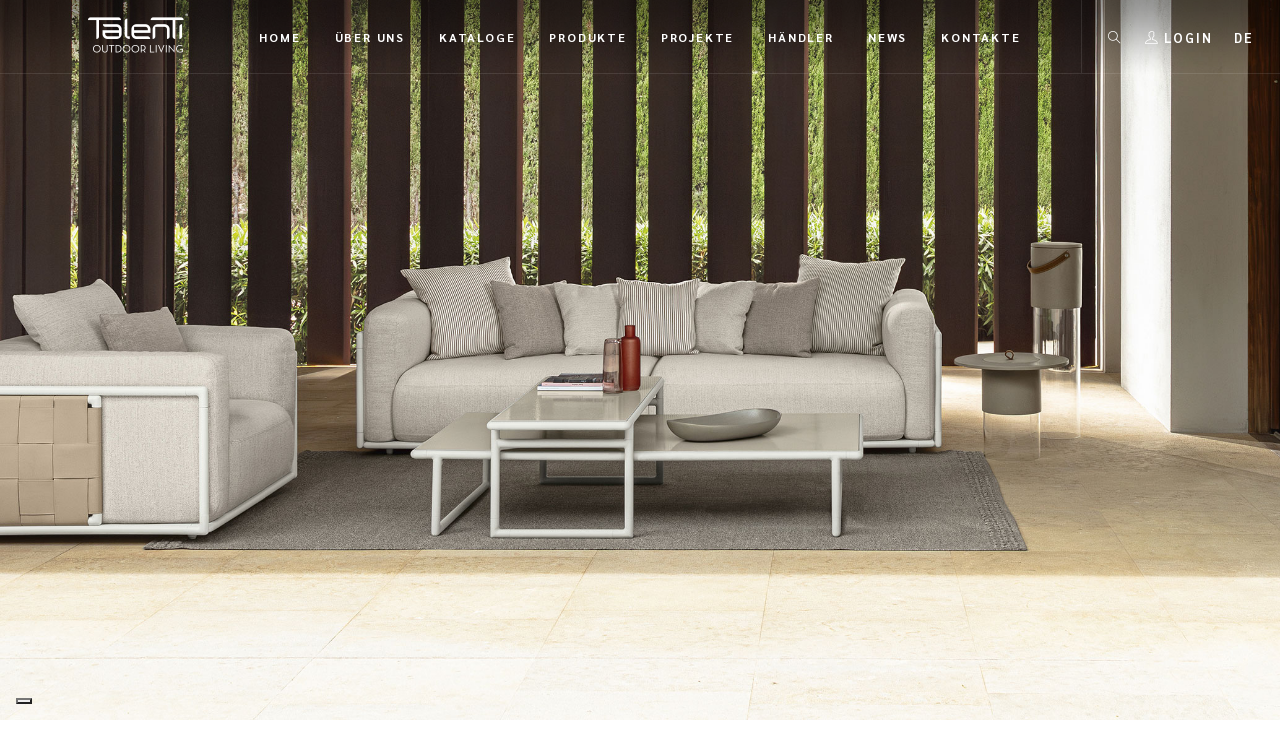

--- FILE ---
content_type: text/html; charset=UTF-8
request_url: https://de.talentispa.com/prodotti/tresse-couchtisch-160x90/
body_size: 22811
content:
        <!doctype html>

<!--[if lt IE 7 ]> <html class="ie ie6 ie-lt10 ie-lt9 ie-lt8 ie-lt7 no-js" lang="de-DE"> <![endif]-->
<!--[if IE 7 ]>    <html class="ie ie7 ie-lt10 ie-lt9 ie-lt8 no-js" lang="de-DE"> <![endif]-->
<!--[if IE 8 ]>    <html class="ie ie8 ie-lt10 ie-lt9 no-js" lang="de-DE"> <![endif]-->
<!--[if IE 9 ]>    <html class="ie ie9 ie-lt10 no-js" lang="de-DE"> <![endif]-->
<!--[if gt IE 9]><!-->
<html class="no-js" lang="de-DE">
<!--<![endif]-->
<!-- the "no-js" class is for Modernizr. -->

<head id="www-sitename-com">

	<meta charset="UTF-8">
	<!-- Always force latest IE rendering engine (even in intranet) -->
	<!--[if IE ]>
	<meta http-equiv="X-UA-Compatible" content="IE=edge">
	<![endif]-->
	
	<title>Tressé Couchtisch 160X90 | Arredamenti da giardino: Talenti</title>

	<meta name="title" content="Tressé Couchtisch 160X90 | Arredamenti da giardino: Talenti">
	<meta name="facebook-domain-verification" content="7zp08vketfly5915ptfa8srfkuu4m9" />
	<!--Google will often use this as its description of your page/site. Make it good.-->
	<meta name="description" content="Der Tressé Couchtisch ist ein Werk von anspruchsvollem und funktionalem Design. Jedes Detail ist mit Präzision, mit einem besonderen Augenmerk auf die Wahl der Materialien. Der emaillierte, handgearbeitete Lavastein verbindet sich perfekt mit der Aluminiumrohrstruktur und ist somit das ideale Möbelstück, um dem Outdoor Living Charakter zu verleihen." />

	
	<meta name="Copyright" content="Copyright &copy; Arredamenti da giardino: Talenti 2026. All Rights Reserved.">

	<meta name="viewport" content="width=device-width, initial-scale=1.0 minimal-ui" />
	<link rel="stylesheet" href="https://de.talentispa.com/wp-content/themes/talenti/style.css" />


	<!-- Application-specific meta tags -->
	
	<link rel="profile" href="http://gmpg.org/xfn/11" />
	<link rel="pingback" href="https://de.talentispa.com/xmlrpc.php" />

	
	<style>
		.wpcf7-submit{
			display:none;
		}
		.recaptcha-btn{
			display:block;
		}
		.grecaptcha-badge {display: none;} 
	</style>
	<script type="text/javascript">
		var contactform = [];
		var checkIfCalled = true;
		var renderGoogleInvisibleRecaptchaFront = function() {
			// prevent form submit from enter key
			jQuery("input[name=_wpcf7]").attr("class","formid");
				jQuery('.wpcf7-form').on('keyup keypress', "input", function(e) {
				  var keyCode = e.keyCode || e.which;
				  if (keyCode === 13) {
					e.preventDefault();
					return false;
				  }
				});

			jQuery('.wpcf7-submit').each(function(index){

				var checkexclude = 0;
				var form = jQuery(this).closest('.wpcf7-form');
				var value = jQuery(form).find(".formid").val();
				// check form exclude from invisible recaptcha
								if(checkexclude == 0){
					// Hide the form orig submit button
					form.find('.wpcf7-submit').hide();

					// Fetch class and value of orig submit button
					btnClasses = form.find('.wpcf7-submit').attr('class');
					btnValue = form.find('.wpcf7-submit').attr('value');

					// Add custom button and recaptcha holder

					form.find('.wpcf7-submit').after('<input type="button" id="wpcf-custom-btn-'+index+'" class="'+btnClasses+'  recaptcha-btn recaptcha-btn-type-css" value="'+btnValue+'" title="'+btnValue+'" >');
					form.append('<div class="recaptcha-holder" id="recaptcha-holder-'+index+'"></div>');
					// Recaptcha rendenr from here
					var holderId = grecaptcha.render('recaptcha-holder-'+index,{
								'sitekey':'6LcqEqQUAAAAAM7BxFVaquqIa98V-w5hDhS7vlsG',
								'size': 'invisible',
								'badge' : 'bottomright', // possible values: bottomright, bottomleft, inline
								'callback' : function (recaptchaToken) {
									//console.log(recaptchaToken);
									var response=jQuery('#recaptcha-holder-'+index).find('.g-recaptcha-response').val();
									//console.log(response);
									//Remove old response and store new respone
									jQuery('#recaptcha-holder-'+index).parent().find(".respose_post").remove();
									jQuery('#recaptcha-holder-'+index).after('<input type="hidden" name="g-recaptcha-response"  value="'+response+'" class="respose_post">')
									grecaptcha.reset(holderId);

									if(typeof customCF7Validator !== 'undefined'){
										if(!customCF7Validator(form)){
											return;
										}
									}
									// Call default Validator function
									else if(contactFormDefaultValidator(form)){
										return;
									}
									else{
										// hide the custom button and show orig submit button again and submit the form
										jQuery('#wpcf-custom-btn-'+index).hide();
										form.find('input[type=submit]').show();
										form.find("input[type=submit]").click();
										form.find('input[type=submit]').hide();
										jQuery('#wpcf-custom-btn-'+index).attr('style','');
									}
								}
						},false);

					// action call when click on custom button
					jQuery('#wpcf-custom-btn-'+index).click(function(event){
						event.preventDefault();
						// Call custom validator function
						if(typeof customCF7Validator == 'function'){
							if(!customCF7Validator(form)){
								return false;
							}
						}
						// Call default Validator function
						else if(contactFormDefaultValidator(form)){
							return false;
						}
						else if(grecaptcha.getResponse(holderId) != ''){
							grecaptcha.reset(holderId);
						}
						else{
							// execute the recaptcha challenge
							grecaptcha.execute(holderId);
						}
					});
				}
			});
		}
	</script><script  src="https://www.google.com/recaptcha/api.js?onload=renderGoogleInvisibleRecaptchaFront&render=explicit" async defer></script><!-- Google Tag Manager -->
<script>(function(w,d,s,l,i){w[l]=w[l]||[];w[l].push({'gtm.start':
new Date().getTime(),event:'gtm.js'});var f=d.getElementsByTagName(s)[0],
j=d.createElement(s),dl=l!='dataLayer'?'&l='+l:'';j.async=true;j.src=
'https://www.googletagmanager.com/gtm.js?id='+i+dl;f.parentNode.insertBefore(j,f);
})(window,document,'script','dataLayer','GTM-WJRZTH9');</script>
<!-- End Google Tag Manager --><meta name='robots' content='max-image-preview:large' />
	<style>img:is([sizes="auto" i], [sizes^="auto," i]) { contain-intrinsic-size: 3000px 1500px }</style>
	<link rel="alternate" hreflang="en" href="https://en.talentispa.com/prodotti/tresse-coffee-table-160x90/" />
<link rel="alternate" hreflang="it" href="https://www.talentispa.com/prodotti/tresse-tavolo-da-caffe-160x90/" />
<link rel="alternate" hreflang="de" href="https://de.talentispa.com/prodotti/tresse-couchtisch-160x90/" />
<link rel="alternate" hreflang="fr" href="https://fr.talentispa.com/prodotti/tresse-table-basse-160x90/" />
<link rel="alternate" hreflang="es" href="https://es.talentispa.com/prodotti/tresse-mesa-de-cafe-160x90/" />
<link rel="alternate" hreflang="x-default" href="https://www.talentispa.com/prodotti/tresse-tavolo-da-caffe-160x90/" />
<link rel='dns-prefetch' href='//cdn.iubenda.com' />
<link rel='dns-prefetch' href='//www.talentispa.com' />
<link rel='dns-prefetch' href='//cdnjs.cloudflare.com' />
<link rel='dns-prefetch' href='//fonts.googleapis.com' />
<link rel='dns-prefetch' href='//use.fontawesome.com' />
<link rel="alternate" type="application/rss+xml" title="Arredamenti da giardino: Talenti &raquo; Feed" href="https://de.talentispa.com/feed/" />
<link rel="alternate" type="application/rss+xml" title="Arredamenti da giardino: Talenti &raquo; Kommentar-Feed" href="https://de.talentispa.com/comments/feed/" />
<script type="text/javascript">
/* <![CDATA[ */
window._wpemojiSettings = {"baseUrl":"https:\/\/s.w.org\/images\/core\/emoji\/15.0.3\/72x72\/","ext":".png","svgUrl":"https:\/\/s.w.org\/images\/core\/emoji\/15.0.3\/svg\/","svgExt":".svg","source":{"concatemoji":"https:\/\/de.talentispa.com\/wp-includes\/js\/wp-emoji-release.min.js?ver=6.7.4"}};
/*! This file is auto-generated */
!function(i,n){var o,s,e;function c(e){try{var t={supportTests:e,timestamp:(new Date).valueOf()};sessionStorage.setItem(o,JSON.stringify(t))}catch(e){}}function p(e,t,n){e.clearRect(0,0,e.canvas.width,e.canvas.height),e.fillText(t,0,0);var t=new Uint32Array(e.getImageData(0,0,e.canvas.width,e.canvas.height).data),r=(e.clearRect(0,0,e.canvas.width,e.canvas.height),e.fillText(n,0,0),new Uint32Array(e.getImageData(0,0,e.canvas.width,e.canvas.height).data));return t.every(function(e,t){return e===r[t]})}function u(e,t,n){switch(t){case"flag":return n(e,"\ud83c\udff3\ufe0f\u200d\u26a7\ufe0f","\ud83c\udff3\ufe0f\u200b\u26a7\ufe0f")?!1:!n(e,"\ud83c\uddfa\ud83c\uddf3","\ud83c\uddfa\u200b\ud83c\uddf3")&&!n(e,"\ud83c\udff4\udb40\udc67\udb40\udc62\udb40\udc65\udb40\udc6e\udb40\udc67\udb40\udc7f","\ud83c\udff4\u200b\udb40\udc67\u200b\udb40\udc62\u200b\udb40\udc65\u200b\udb40\udc6e\u200b\udb40\udc67\u200b\udb40\udc7f");case"emoji":return!n(e,"\ud83d\udc26\u200d\u2b1b","\ud83d\udc26\u200b\u2b1b")}return!1}function f(e,t,n){var r="undefined"!=typeof WorkerGlobalScope&&self instanceof WorkerGlobalScope?new OffscreenCanvas(300,150):i.createElement("canvas"),a=r.getContext("2d",{willReadFrequently:!0}),o=(a.textBaseline="top",a.font="600 32px Arial",{});return e.forEach(function(e){o[e]=t(a,e,n)}),o}function t(e){var t=i.createElement("script");t.src=e,t.defer=!0,i.head.appendChild(t)}"undefined"!=typeof Promise&&(o="wpEmojiSettingsSupports",s=["flag","emoji"],n.supports={everything:!0,everythingExceptFlag:!0},e=new Promise(function(e){i.addEventListener("DOMContentLoaded",e,{once:!0})}),new Promise(function(t){var n=function(){try{var e=JSON.parse(sessionStorage.getItem(o));if("object"==typeof e&&"number"==typeof e.timestamp&&(new Date).valueOf()<e.timestamp+604800&&"object"==typeof e.supportTests)return e.supportTests}catch(e){}return null}();if(!n){if("undefined"!=typeof Worker&&"undefined"!=typeof OffscreenCanvas&&"undefined"!=typeof URL&&URL.createObjectURL&&"undefined"!=typeof Blob)try{var e="postMessage("+f.toString()+"("+[JSON.stringify(s),u.toString(),p.toString()].join(",")+"));",r=new Blob([e],{type:"text/javascript"}),a=new Worker(URL.createObjectURL(r),{name:"wpTestEmojiSupports"});return void(a.onmessage=function(e){c(n=e.data),a.terminate(),t(n)})}catch(e){}c(n=f(s,u,p))}t(n)}).then(function(e){for(var t in e)n.supports[t]=e[t],n.supports.everything=n.supports.everything&&n.supports[t],"flag"!==t&&(n.supports.everythingExceptFlag=n.supports.everythingExceptFlag&&n.supports[t]);n.supports.everythingExceptFlag=n.supports.everythingExceptFlag&&!n.supports.flag,n.DOMReady=!1,n.readyCallback=function(){n.DOMReady=!0}}).then(function(){return e}).then(function(){var e;n.supports.everything||(n.readyCallback(),(e=n.source||{}).concatemoji?t(e.concatemoji):e.wpemoji&&e.twemoji&&(t(e.twemoji),t(e.wpemoji)))}))}((window,document),window._wpemojiSettings);
/* ]]> */
</script>
<style id='wp-emoji-styles-inline-css' type='text/css'>

	img.wp-smiley, img.emoji {
		display: inline !important;
		border: none !important;
		box-shadow: none !important;
		height: 1em !important;
		width: 1em !important;
		margin: 0 0.07em !important;
		vertical-align: -0.1em !important;
		background: none !important;
		padding: 0 !important;
	}
</style>
<link rel='stylesheet' id='wp-block-library-css' href='https://de.talentispa.com/wp-includes/css/dist/block-library/style.min.css?ver=6.7.4' type='text/css' media='all' />
<style id='classic-theme-styles-inline-css' type='text/css'>
/*! This file is auto-generated */
.wp-block-button__link{color:#fff;background-color:#32373c;border-radius:9999px;box-shadow:none;text-decoration:none;padding:calc(.667em + 2px) calc(1.333em + 2px);font-size:1.125em}.wp-block-file__button{background:#32373c;color:#fff;text-decoration:none}
</style>
<style id='global-styles-inline-css' type='text/css'>
:root{--wp--preset--aspect-ratio--square: 1;--wp--preset--aspect-ratio--4-3: 4/3;--wp--preset--aspect-ratio--3-4: 3/4;--wp--preset--aspect-ratio--3-2: 3/2;--wp--preset--aspect-ratio--2-3: 2/3;--wp--preset--aspect-ratio--16-9: 16/9;--wp--preset--aspect-ratio--9-16: 9/16;--wp--preset--color--black: #000000;--wp--preset--color--cyan-bluish-gray: #abb8c3;--wp--preset--color--white: #ffffff;--wp--preset--color--pale-pink: #f78da7;--wp--preset--color--vivid-red: #cf2e2e;--wp--preset--color--luminous-vivid-orange: #ff6900;--wp--preset--color--luminous-vivid-amber: #fcb900;--wp--preset--color--light-green-cyan: #7bdcb5;--wp--preset--color--vivid-green-cyan: #00d084;--wp--preset--color--pale-cyan-blue: #8ed1fc;--wp--preset--color--vivid-cyan-blue: #0693e3;--wp--preset--color--vivid-purple: #9b51e0;--wp--preset--gradient--vivid-cyan-blue-to-vivid-purple: linear-gradient(135deg,rgba(6,147,227,1) 0%,rgb(155,81,224) 100%);--wp--preset--gradient--light-green-cyan-to-vivid-green-cyan: linear-gradient(135deg,rgb(122,220,180) 0%,rgb(0,208,130) 100%);--wp--preset--gradient--luminous-vivid-amber-to-luminous-vivid-orange: linear-gradient(135deg,rgba(252,185,0,1) 0%,rgba(255,105,0,1) 100%);--wp--preset--gradient--luminous-vivid-orange-to-vivid-red: linear-gradient(135deg,rgba(255,105,0,1) 0%,rgb(207,46,46) 100%);--wp--preset--gradient--very-light-gray-to-cyan-bluish-gray: linear-gradient(135deg,rgb(238,238,238) 0%,rgb(169,184,195) 100%);--wp--preset--gradient--cool-to-warm-spectrum: linear-gradient(135deg,rgb(74,234,220) 0%,rgb(151,120,209) 20%,rgb(207,42,186) 40%,rgb(238,44,130) 60%,rgb(251,105,98) 80%,rgb(254,248,76) 100%);--wp--preset--gradient--blush-light-purple: linear-gradient(135deg,rgb(255,206,236) 0%,rgb(152,150,240) 100%);--wp--preset--gradient--blush-bordeaux: linear-gradient(135deg,rgb(254,205,165) 0%,rgb(254,45,45) 50%,rgb(107,0,62) 100%);--wp--preset--gradient--luminous-dusk: linear-gradient(135deg,rgb(255,203,112) 0%,rgb(199,81,192) 50%,rgb(65,88,208) 100%);--wp--preset--gradient--pale-ocean: linear-gradient(135deg,rgb(255,245,203) 0%,rgb(182,227,212) 50%,rgb(51,167,181) 100%);--wp--preset--gradient--electric-grass: linear-gradient(135deg,rgb(202,248,128) 0%,rgb(113,206,126) 100%);--wp--preset--gradient--midnight: linear-gradient(135deg,rgb(2,3,129) 0%,rgb(40,116,252) 100%);--wp--preset--font-size--small: 13px;--wp--preset--font-size--medium: 20px;--wp--preset--font-size--large: 36px;--wp--preset--font-size--x-large: 42px;--wp--preset--spacing--20: 0.44rem;--wp--preset--spacing--30: 0.67rem;--wp--preset--spacing--40: 1rem;--wp--preset--spacing--50: 1.5rem;--wp--preset--spacing--60: 2.25rem;--wp--preset--spacing--70: 3.38rem;--wp--preset--spacing--80: 5.06rem;--wp--preset--shadow--natural: 6px 6px 9px rgba(0, 0, 0, 0.2);--wp--preset--shadow--deep: 12px 12px 50px rgba(0, 0, 0, 0.4);--wp--preset--shadow--sharp: 6px 6px 0px rgba(0, 0, 0, 0.2);--wp--preset--shadow--outlined: 6px 6px 0px -3px rgba(255, 255, 255, 1), 6px 6px rgba(0, 0, 0, 1);--wp--preset--shadow--crisp: 6px 6px 0px rgba(0, 0, 0, 1);}:where(.is-layout-flex){gap: 0.5em;}:where(.is-layout-grid){gap: 0.5em;}body .is-layout-flex{display: flex;}.is-layout-flex{flex-wrap: wrap;align-items: center;}.is-layout-flex > :is(*, div){margin: 0;}body .is-layout-grid{display: grid;}.is-layout-grid > :is(*, div){margin: 0;}:where(.wp-block-columns.is-layout-flex){gap: 2em;}:where(.wp-block-columns.is-layout-grid){gap: 2em;}:where(.wp-block-post-template.is-layout-flex){gap: 1.25em;}:where(.wp-block-post-template.is-layout-grid){gap: 1.25em;}.has-black-color{color: var(--wp--preset--color--black) !important;}.has-cyan-bluish-gray-color{color: var(--wp--preset--color--cyan-bluish-gray) !important;}.has-white-color{color: var(--wp--preset--color--white) !important;}.has-pale-pink-color{color: var(--wp--preset--color--pale-pink) !important;}.has-vivid-red-color{color: var(--wp--preset--color--vivid-red) !important;}.has-luminous-vivid-orange-color{color: var(--wp--preset--color--luminous-vivid-orange) !important;}.has-luminous-vivid-amber-color{color: var(--wp--preset--color--luminous-vivid-amber) !important;}.has-light-green-cyan-color{color: var(--wp--preset--color--light-green-cyan) !important;}.has-vivid-green-cyan-color{color: var(--wp--preset--color--vivid-green-cyan) !important;}.has-pale-cyan-blue-color{color: var(--wp--preset--color--pale-cyan-blue) !important;}.has-vivid-cyan-blue-color{color: var(--wp--preset--color--vivid-cyan-blue) !important;}.has-vivid-purple-color{color: var(--wp--preset--color--vivid-purple) !important;}.has-black-background-color{background-color: var(--wp--preset--color--black) !important;}.has-cyan-bluish-gray-background-color{background-color: var(--wp--preset--color--cyan-bluish-gray) !important;}.has-white-background-color{background-color: var(--wp--preset--color--white) !important;}.has-pale-pink-background-color{background-color: var(--wp--preset--color--pale-pink) !important;}.has-vivid-red-background-color{background-color: var(--wp--preset--color--vivid-red) !important;}.has-luminous-vivid-orange-background-color{background-color: var(--wp--preset--color--luminous-vivid-orange) !important;}.has-luminous-vivid-amber-background-color{background-color: var(--wp--preset--color--luminous-vivid-amber) !important;}.has-light-green-cyan-background-color{background-color: var(--wp--preset--color--light-green-cyan) !important;}.has-vivid-green-cyan-background-color{background-color: var(--wp--preset--color--vivid-green-cyan) !important;}.has-pale-cyan-blue-background-color{background-color: var(--wp--preset--color--pale-cyan-blue) !important;}.has-vivid-cyan-blue-background-color{background-color: var(--wp--preset--color--vivid-cyan-blue) !important;}.has-vivid-purple-background-color{background-color: var(--wp--preset--color--vivid-purple) !important;}.has-black-border-color{border-color: var(--wp--preset--color--black) !important;}.has-cyan-bluish-gray-border-color{border-color: var(--wp--preset--color--cyan-bluish-gray) !important;}.has-white-border-color{border-color: var(--wp--preset--color--white) !important;}.has-pale-pink-border-color{border-color: var(--wp--preset--color--pale-pink) !important;}.has-vivid-red-border-color{border-color: var(--wp--preset--color--vivid-red) !important;}.has-luminous-vivid-orange-border-color{border-color: var(--wp--preset--color--luminous-vivid-orange) !important;}.has-luminous-vivid-amber-border-color{border-color: var(--wp--preset--color--luminous-vivid-amber) !important;}.has-light-green-cyan-border-color{border-color: var(--wp--preset--color--light-green-cyan) !important;}.has-vivid-green-cyan-border-color{border-color: var(--wp--preset--color--vivid-green-cyan) !important;}.has-pale-cyan-blue-border-color{border-color: var(--wp--preset--color--pale-cyan-blue) !important;}.has-vivid-cyan-blue-border-color{border-color: var(--wp--preset--color--vivid-cyan-blue) !important;}.has-vivid-purple-border-color{border-color: var(--wp--preset--color--vivid-purple) !important;}.has-vivid-cyan-blue-to-vivid-purple-gradient-background{background: var(--wp--preset--gradient--vivid-cyan-blue-to-vivid-purple) !important;}.has-light-green-cyan-to-vivid-green-cyan-gradient-background{background: var(--wp--preset--gradient--light-green-cyan-to-vivid-green-cyan) !important;}.has-luminous-vivid-amber-to-luminous-vivid-orange-gradient-background{background: var(--wp--preset--gradient--luminous-vivid-amber-to-luminous-vivid-orange) !important;}.has-luminous-vivid-orange-to-vivid-red-gradient-background{background: var(--wp--preset--gradient--luminous-vivid-orange-to-vivid-red) !important;}.has-very-light-gray-to-cyan-bluish-gray-gradient-background{background: var(--wp--preset--gradient--very-light-gray-to-cyan-bluish-gray) !important;}.has-cool-to-warm-spectrum-gradient-background{background: var(--wp--preset--gradient--cool-to-warm-spectrum) !important;}.has-blush-light-purple-gradient-background{background: var(--wp--preset--gradient--blush-light-purple) !important;}.has-blush-bordeaux-gradient-background{background: var(--wp--preset--gradient--blush-bordeaux) !important;}.has-luminous-dusk-gradient-background{background: var(--wp--preset--gradient--luminous-dusk) !important;}.has-pale-ocean-gradient-background{background: var(--wp--preset--gradient--pale-ocean) !important;}.has-electric-grass-gradient-background{background: var(--wp--preset--gradient--electric-grass) !important;}.has-midnight-gradient-background{background: var(--wp--preset--gradient--midnight) !important;}.has-small-font-size{font-size: var(--wp--preset--font-size--small) !important;}.has-medium-font-size{font-size: var(--wp--preset--font-size--medium) !important;}.has-large-font-size{font-size: var(--wp--preset--font-size--large) !important;}.has-x-large-font-size{font-size: var(--wp--preset--font-size--x-large) !important;}
:where(.wp-block-post-template.is-layout-flex){gap: 1.25em;}:where(.wp-block-post-template.is-layout-grid){gap: 1.25em;}
:where(.wp-block-columns.is-layout-flex){gap: 2em;}:where(.wp-block-columns.is-layout-grid){gap: 2em;}
:root :where(.wp-block-pullquote){font-size: 1.5em;line-height: 1.6;}
</style>
<link rel='stylesheet' id='contact-form-7-css' href='https://de.talentispa.com/wp-content/plugins/contact-form-7/includes/css/styles.css?ver=6.0.6' type='text/css' media='all' />
<link rel='stylesheet' id='wpml-legacy-dropdown-0-css' href='https://de.talentispa.com/wp-content/plugins/sitepress-multilingual-cms/templates/language-switchers/legacy-dropdown/style.min.css?ver=1' type='text/css' media='all' />
<link rel='stylesheet' id='google-montserrat-css' href='https://fonts.googleapis.com/css2?family=Montserrat%3Aital%2Cwght%400%2C200%3B0%2C300%3B0%2C400%3B0%2C700%3B1%2C400&#038;ver=6.7.4' type='text/css' media='all' />
<link rel='stylesheet' id='google-sarabun-css' href='https://fonts.googleapis.com/css2?family=Sarabun%3Awght%40400%3B700&#038;display=swap&#038;ver=6.7.4' type='text/css' media='all' />
<link rel='stylesheet' id='plugins-css' href='https://de.talentispa.com/wp-content/themes/talenti/assets/css/plugins.min.css?ver=1.0.0' type='text/css' media='all' />
<link rel='stylesheet' id='template-css' href='https://de.talentispa.com/wp-content/themes/talenti/assets/css/template2.min.css?ver=1.5.7' type='text/css' media='all' />
<link rel='stylesheet' id='stylephviewer-css' href='https://de.talentispa.com/wp-content/themes/talenti/assets/css/style-phviewer.min.css?ver=1.1.0' type='text/css' media='all' />
<link rel='stylesheet' id='font-awesome-css-css' href='https://use.fontawesome.com/releases/v5.0.6/css/all.css?ver=4.0.3' type='text/css' media='all' />
<link rel='stylesheet' id='slick-css' href='https://de.talentispa.com/wp-content/themes/talenti/_/js/slick/slick.min.css?ver=1.0.1' type='text/css' media='all' />
<link rel='stylesheet' id='slick-theme-css' href='https://de.talentispa.com/wp-content/themes/talenti/_/js/slick/slick-theme.min.css?ver=4.0.8' type='text/css' media='all' />
<link rel='stylesheet' id='jsviewer-css' href='https://de.talentispa.com/wp-content/themes/talenti/_/js/viewerjs/viewer.min.css?ver=1.0.0' type='text/css' media='all' />
<link rel='stylesheet' id='addtoany-css' href='https://de.talentispa.com/wp-content/plugins/add-to-any/addtoany.min.css?ver=1.15' type='text/css' media='all' />
<style id='addtoany-inline-css' type='text/css'>
.a2a_menu a {
    font-family: Montserrat,sans-serif !important;
	font-size: .875rem !important;
	color:#333 !important;
}
.a2a_menu a:visited, .a2a_menu a:focus {
	color:#333 !important;
}

.a2a_menu{
	margin-top:10px !important;
}
.addtoany_list a, .widget .addtoany_list a {
    font-size: .75rem!important;
}
</style>
<link rel='stylesheet' id='um_modal-css' href='https://de.talentispa.com/wp-content/plugins/ultimate-member/assets/css/um-modal.min.css?ver=2.10.2' type='text/css' media='all' />
<link rel='stylesheet' id='um_ui-css' href='https://de.talentispa.com/wp-content/plugins/ultimate-member/assets/libs/jquery-ui/jquery-ui.min.css?ver=1.13.2' type='text/css' media='all' />
<link rel='stylesheet' id='um_tipsy-css' href='https://de.talentispa.com/wp-content/plugins/ultimate-member/assets/libs/tipsy/tipsy.min.css?ver=1.0.0a' type='text/css' media='all' />
<link rel='stylesheet' id='um_raty-css' href='https://de.talentispa.com/wp-content/plugins/ultimate-member/assets/libs/raty/um-raty.min.css?ver=2.6.0' type='text/css' media='all' />
<link rel='stylesheet' id='select2-css' href='https://de.talentispa.com/wp-content/plugins/ultimate-member/assets/libs/select2/select2.min.css?ver=4.0.13' type='text/css' media='all' />
<link rel='stylesheet' id='um_fileupload-css' href='https://de.talentispa.com/wp-content/plugins/ultimate-member/assets/css/um-fileupload.min.css?ver=2.10.2' type='text/css' media='all' />
<link rel='stylesheet' id='um_confirm-css' href='https://de.talentispa.com/wp-content/plugins/ultimate-member/assets/libs/um-confirm/um-confirm.min.css?ver=1.0' type='text/css' media='all' />
<link rel='stylesheet' id='um_datetime-css' href='https://de.talentispa.com/wp-content/plugins/ultimate-member/assets/libs/pickadate/default.min.css?ver=3.6.2' type='text/css' media='all' />
<link rel='stylesheet' id='um_datetime_date-css' href='https://de.talentispa.com/wp-content/plugins/ultimate-member/assets/libs/pickadate/default.date.min.css?ver=3.6.2' type='text/css' media='all' />
<link rel='stylesheet' id='um_datetime_time-css' href='https://de.talentispa.com/wp-content/plugins/ultimate-member/assets/libs/pickadate/default.time.min.css?ver=3.6.2' type='text/css' media='all' />
<link rel='stylesheet' id='um_fonticons_ii-css' href='https://de.talentispa.com/wp-content/plugins/ultimate-member/assets/libs/legacy/fonticons/fonticons-ii.min.css?ver=2.10.2' type='text/css' media='all' />
<link rel='stylesheet' id='um_fonticons_fa-css' href='https://de.talentispa.com/wp-content/plugins/ultimate-member/assets/libs/legacy/fonticons/fonticons-fa.min.css?ver=2.10.2' type='text/css' media='all' />
<link rel='stylesheet' id='um_fontawesome-css' href='https://de.talentispa.com/wp-content/plugins/ultimate-member/assets/css/um-fontawesome.min.css?ver=6.5.2' type='text/css' media='all' />
<link rel='stylesheet' id='um_common-css' href='https://de.talentispa.com/wp-content/plugins/ultimate-member/assets/css/common.min.css?ver=2.10.2' type='text/css' media='all' />
<link rel='stylesheet' id='um_responsive-css' href='https://de.talentispa.com/wp-content/plugins/ultimate-member/assets/css/um-responsive.min.css?ver=2.10.2' type='text/css' media='all' />
<link rel='stylesheet' id='um_styles-css' href='https://de.talentispa.com/wp-content/plugins/ultimate-member/assets/css/um-styles.min.css?ver=2.10.2' type='text/css' media='all' />
<link rel='stylesheet' id='um_crop-css' href='https://de.talentispa.com/wp-content/plugins/ultimate-member/assets/libs/cropper/cropper.min.css?ver=1.6.1' type='text/css' media='all' />
<link rel='stylesheet' id='um_profile-css' href='https://de.talentispa.com/wp-content/plugins/ultimate-member/assets/css/um-profile.min.css?ver=2.10.2' type='text/css' media='all' />
<link rel='stylesheet' id='um_account-css' href='https://de.talentispa.com/wp-content/plugins/ultimate-member/assets/css/um-account.min.css?ver=2.10.2' type='text/css' media='all' />
<link rel='stylesheet' id='um_misc-css' href='https://de.talentispa.com/wp-content/plugins/ultimate-member/assets/css/um-misc.min.css?ver=2.10.2' type='text/css' media='all' />
<link rel='stylesheet' id='um_default_css-css' href='https://de.talentispa.com/wp-content/plugins/ultimate-member/assets/css/um-old-default.min.css?ver=2.10.2' type='text/css' media='all' />
<script type="text/javascript" src="https://de.talentispa.com/wp-includes/js/jquery/jquery.min.js?ver=3.7.1" id="jquery-core-js"></script>
<script type="text/javascript" src="https://de.talentispa.com/wp-includes/js/jquery/jquery-migrate.min.js?ver=3.4.1" id="jquery-migrate-js"></script>
<script type="text/javascript" id="ajax-login-script-js-extra">
/* <![CDATA[ */
var ajax_login_object = {"ajaxurl":"https:\/\/de.talentispa.com\/wp-admin\/admin-ajax.php","loadingmessage":"Sending user info, please wait...","logout_nonce":"07182b51ee"};
/* ]]> */
</script>
<script type="text/javascript" src="https://de.talentispa.com/wp-content/themes/talenti/_/js/ajax-login-script.min.js?ver=6.7.4" id="ajax-login-script-js"></script>

<script  type="text/javascript" class=" _iub_cs_skip" type="text/javascript" id="iubenda-head-inline-scripts-0">
/* <![CDATA[ */

    var _iub = _iub || [];
    _iub.csConfiguration = {
		invalidateConsentWithoutLog:true,
		consentOnContinuedBrowsing:false,
		whitelabel:false,
		lang:"de",
		floatingPreferencesButtonDisplay:"bottom-left",
        siteId: 1420826, //usa il tuo siteId
        cookiePolicyId: 94843244, //usa il tuo cookiePolicyId
		perPurposeConsent:true,
        banner:{ 
			acceptButtonDisplay:true,
			customizeButtonDisplay:true,
			explicitWithdrawal:true,
			position:"bottom",
			rejectButtonDisplay: true,
			closeButtonDisplay: true,
			closeButtonRejects: true,
			listPurposes: true,
			explicitWithdrawal: true,
		},
        callback: {
            onPreferenceExpressedOrNotNeeded: function(preference) {
                dataLayer.push({
                    iubenda_ccpa_opted_out: _iub.cs.api.isCcpaOptedOut()
                });
                if (!preference) {
                    dataLayer.push({
                        event: "iubenda_preference_not_needed"
                    });
                } else {
                    if (preference.consent === true) {
                        dataLayer.push({
                            event: "iubenda_consent_given"
                        });
                    } else if (preference.consent === false) {
                        dataLayer.push({
                            event: "iubenda_consent_rejected"
                        });
                    } else if (preference.purposes) {
                        for (var purposeId in preference.purposes) {
                            if (preference.purposes[purposeId]) {
                                dataLayer.push({
                                    event: "iubenda_consent_given_purpose_" + purposeId
                                });
                            }
                        }
                    }
                }
            }
        }
    };
/* ]]> */
</script>
<script  type="text/javascript" charset="UTF-8" async="" class=" _iub_cs_skip" type="text/javascript" src="//cdn.iubenda.com/cs/iubenda_cs.js?ver=3.12.2" id="iubenda-head-scripts-0-js"></script>
<script type="text/javascript" src="https://de.talentispa.com/wp-content/plugins/add-to-any/addtoany.min.js?ver=1.1" id="addtoany-js"></script>
<script type="text/javascript" src="https://de.talentispa.com/wp-content/plugins/cf7-invisible-recaptcha/js/cf7_invisible_recaptcha.js?ver=1.2.3" id="cf7_invisible_recaptcha_functions-js"></script>
<script type="text/javascript" src="https://de.talentispa.com/wp-content/plugins/sitepress-multilingual-cms/templates/language-switchers/legacy-dropdown/script.min.js?ver=1" id="wpml-legacy-dropdown-0-js"></script>
<script type="text/javascript" id="wpml-xdomain-data-js-extra">
/* <![CDATA[ */
var wpml_xdomain_data = {"css_selector":"wpml-ls-item","ajax_url":"https:\/\/de.talentispa.com\/wp-admin\/admin-ajax.php","current_lang":"de","_nonce":"714423b774"};
/* ]]> */
</script>
<script type="text/javascript" src="https://de.talentispa.com/wp-content/plugins/sitepress-multilingual-cms/res/js/xdomain-data.js?ver=470000" id="wpml-xdomain-data-js" defer="defer" data-wp-strategy="defer"></script>
<script type="text/javascript" src="https://de.talentispa.com/wp-content/plugins/ultimate-member/assets/js/um-gdpr.min.js?ver=2.10.2" id="um-gdpr-js"></script>
<link rel="https://api.w.org/" href="https://de.talentispa.com/wp-json/" /><link rel="EditURI" type="application/rsd+xml" title="RSD" href="https://de.talentispa.com/xmlrpc.php?rsd" />
<meta name="generator" content="WordPress 6.7.4" />
<link rel="canonical" href="https://de.talentispa.com/prodotti/tresse-couchtisch-160x90/" />
<link rel='shortlink' href='https://de.talentispa.com/?p=66496' />
<link rel="alternate" title="oEmbed (JSON)" type="application/json+oembed" href="https://de.talentispa.com/wp-json/oembed/1.0/embed?url=https%3A%2F%2Fde.talentispa.com%2Fprodotti%2Ftresse-couchtisch-160x90%2F" />
<link rel="alternate" title="oEmbed (XML)" type="text/xml+oembed" href="https://de.talentispa.com/wp-json/oembed/1.0/embed?url=https%3A%2F%2Fde.talentispa.com%2Fprodotti%2Ftresse-couchtisch-160x90%2F&#038;format=xml" />
<meta name="generator" content="WPML ver:4.7.1 stt:1,4,3,27,2;" />

<script data-cfasync="false">
window.a2a_config=window.a2a_config||{};a2a_config.callbacks=[];a2a_config.overlays=[];a2a_config.templates={};a2a_localize = {
	Share: "Empfehlen",
	Save: "Speichern",
	Subscribe: "Abonnieren",
	Email: "E-Mail",
	Bookmark: "Bookmark",
	ShowAll: "zeige alle",
	ShowLess: "Zeige weniger",
	FindServices: "Finden Dienstleistung(en)",
	FindAnyServiceToAddTo: "Um weitere Dienste ergänzen",
	PoweredBy: "Powered by",
	ShareViaEmail: "Teilen via E-Mail",
	SubscribeViaEmail: "Via E-Mail abonnieren",
	BookmarkInYourBrowser: "Seite den Bookmarks hinzufügen",
	BookmarkInstructions: "Drücke Ctrl+D oder \u2318+D um diese Seite bei den Lesenzeichen zu speichern.",
	AddToYourFavorites: "Zu Ihren Favoriten hinzufügen",
	SendFromWebOrProgram: "Senden von jeder E-Mail Adresse oder E-Mail-Programm",
	EmailProgram: "E-Mail-Programm",
	More: "Mehr&#8230;",
	ThanksForSharing: "Thanks for sharing!",
	ThanksForFollowing: "Thanks for following!"
};

a2a_config.icon_color = "#999999";
(function(d,s,a,b){a=d.createElement(s);b=d.getElementsByTagName(s)[0];a.async=1;a.src="https://static.addtoany.com/menu/page.js";b.parentNode.insertBefore(a,b);})(document,"script");
</script>
	<!-- page.php --></head>

<body class="prodotto-template-default single single-prodotto postid-66496">
<!-- Google Tag Manager (noscript) -->
<noscript><iframe src="https://www.googletagmanager.com/ns.html?id=GTM-WJRZTH9"
height="0" width="0" style="display:none;visibility:hidden"></iframe></noscript>
<!-- End Google Tag Manager (noscript) -->
	<!-- Preloader-->
	<div class="page-loader">
		<div class="page-loader-inner">
			<div class="spinner">
				<div class="double-bounce1"></div>
				<div class="double-bounce2"></div>
			</div>
		</div>
	</div>
	<!-- Preloader end-->
		<header class="header header-transparent ">

		<div class="container">
			<!-- Brand-->
			<!--div class="inner-header"><a class="inner-brand" href="index.html">Talenti</a></div-->
			<div class="inner-header">
				<a class="inner-brand" href="https://de.talentispa.com/">
					<!-- Text or images -->
					<img class="brand-dark" src="https://de.talentispa.com/wp-content/themes/talenti/assets/images/logot.png" width="100" alt="">
					<img class="brand-light" src="https://de.talentispa.com/wp-content/themes/talenti/assets/images/logot-light.png" width="100" alt="">
				</a>
			</div>
			<div class="inner-navigation collapse">
				<div id="navbar" class="inner-nav"><ul id="menu-menu1-de" class="menu"><li itemscope="itemscope" itemtype="https://www.schema.org/SiteNavigationElement" id="menu-item-42041" class="menu-item menu-item-type-custom menu-item-object-custom menu-item-home menu-item-42041"><a title="Home" href="https://de.talentispa.com"><span class="menu-item-span">Home</span></a></li>
<li itemscope="itemscope" itemtype="https://www.schema.org/SiteNavigationElement" id="menu-item-42042" class="menu-item menu-item-type-custom menu-item-object-custom menu-item-has-children menu-item-42042"><a title="Über uns" href="#" aria-haspopup="true"><span class="menu-item-span">Über uns</span></a>
<ul role="menu" class="sub-menu">
	<li itemscope="itemscope" itemtype="https://www.schema.org/SiteNavigationElement" id="menu-item-42043" class="menu-item menu-item-type-post_type menu-item-object-page menu-item-42043"><a title="Über uns" href="https://de.talentispa.com/ueber-uns/">Über uns</a></li>
	<li itemscope="itemscope" itemtype="https://www.schema.org/SiteNavigationElement" id="menu-item-88986" class="menu-item menu-item-type-post_type menu-item-object-page menu-item-88986"><a title="Die Geschichte" href="https://de.talentispa.com/geschichte/">Die Geschichte</a></li>
	<li itemscope="itemscope" itemtype="https://www.schema.org/SiteNavigationElement" id="menu-item-44657" class="menu-item menu-item-type-post_type menu-item-object-page menu-item-44657"><a title="Unser Hauptquartier" href="https://de.talentispa.com/unser-hauptquartier/">Unser Hauptquartier</a></li>
	<li itemscope="itemscope" itemtype="https://www.schema.org/SiteNavigationElement" id="menu-item-42048" class="menu-item menu-item-type-post_type menu-item-object-page menu-item-42048"><a title="Flagship Store Milano" href="https://de.talentispa.com/talenti-flagship-store/">Flagship Store Milano</a></li>
	<li itemscope="itemscope" itemtype="https://www.schema.org/SiteNavigationElement" id="menu-item-42047" class="menu-item menu-item-type-post_type menu-item-object-page menu-item-42047"><a title="Designer" href="https://de.talentispa.com/designer/">Designer</a></li>
	<li itemscope="itemscope" itemtype="https://www.schema.org/SiteNavigationElement" id="menu-item-42045" class="menu-item menu-item-type-post_type menu-item-object-page menu-item-42045"><a title="Produktsortiment" href="https://de.talentispa.com/produktsortiment/">Produktsortiment</a></li>
	<li itemscope="itemscope" itemtype="https://www.schema.org/SiteNavigationElement" id="menu-item-42049" class="menu-item menu-item-type-post_type menu-item-object-page menu-item-42049"><a title="Materialien und Pflege" href="https://de.talentispa.com/materialien-und-pflege/">Materialien und Pflege</a></li>
	<li itemscope="itemscope" itemtype="https://www.schema.org/SiteNavigationElement" id="menu-item-42051" class="menu-item menu-item-type-post_type menu-item-object-page menu-item-42051"><a title="Kommunikation" href="https://de.talentispa.com/kommunikation/">Kommunikation</a></li>
</ul>
</li>
<li itemscope="itemscope" itemtype="https://www.schema.org/SiteNavigationElement" id="menu-item-42052" class="menu-item menu-item-type-custom menu-item-object-custom menu-item-has-children menu-item-42052"><a title="Kataloge" href="#" aria-haspopup="true"><span class="menu-item-span">Kataloge</span></a>
<ul role="menu" class="sub-menu">
	<li itemscope="itemscope" itemtype="https://www.schema.org/SiteNavigationElement" id="menu-item-42053" class="menu-item menu-item-type-taxonomy menu-item-object-collezionetax current-prodotto-ancestor menu-item-42053"><a title="Icon" href="https://de.talentispa.com/outdoor-collection/icon-de/">Icon</a></li>
	<li itemscope="itemscope" itemtype="https://www.schema.org/SiteNavigationElement" id="menu-item-70684" class="menu-item menu-item-type-taxonomy menu-item-object-collezionetax menu-item-70684"><a title="Premium Wood" href="https://de.talentispa.com/outdoor-collection/premium-wood-de/">Premium Wood</a></li>
	<li itemscope="itemscope" itemtype="https://www.schema.org/SiteNavigationElement" id="menu-item-42054" class="menu-item menu-item-type-taxonomy menu-item-object-collezionetax menu-item-42054"><a title="Premium Alu" href="https://de.talentispa.com/outdoor-collection/premium-de/">Premium Alu</a></li>
	<li itemscope="itemscope" itemtype="https://www.schema.org/SiteNavigationElement" id="menu-item-42055" class="menu-item menu-item-type-taxonomy menu-item-object-collezionetax menu-item-42055"><a title="T-young" href="https://de.talentispa.com/outdoor-collection/t-young-de/">T-young</a></li>
	<li itemscope="itemscope" itemtype="https://www.schema.org/SiteNavigationElement" id="menu-item-42056" class="menu-item menu-item-type-taxonomy menu-item-object-collezionetax menu-item-42056"><a title="Accessories" href="https://de.talentispa.com/outdoor-collection/accessoires-de/">Accessories</a></li>
	<li itemscope="itemscope" itemtype="https://www.schema.org/SiteNavigationElement" id="menu-item-42058" class="menu-item menu-item-type-taxonomy menu-item-object-collezionetax menu-item-42058"><a title="Kitchen" href="https://de.talentispa.com/outdoor-collection/tikal-de/">Kitchen</a></li>
</ul>
</li>
<li itemscope="itemscope" itemtype="https://www.schema.org/SiteNavigationElement" id="menu-item-42059" class="menu-item menu-item-type-post_type menu-item-object-page menu-item-42059"><a title="Produkte" href="https://de.talentispa.com/produkte/"><span class="menu-item-span">Produkte</span></a></li>
<li itemscope="itemscope" itemtype="https://www.schema.org/SiteNavigationElement" id="menu-item-42065" class="menu-item menu-item-type-post_type menu-item-object-page menu-item-42065"><a title="Projekte" href="https://de.talentispa.com/einrichtungsprojekte/"><span class="menu-item-span">Projekte</span></a></li>
<li itemscope="itemscope" itemtype="https://www.schema.org/SiteNavigationElement" id="menu-item-42066" class="menu-item menu-item-type-post_type menu-item-object-page menu-item-42066"><a title="Händler" href="https://de.talentispa.com/verkaufsstellen/"><span class="menu-item-span">Händler</span></a></li>
<li itemscope="itemscope" itemtype="https://www.schema.org/SiteNavigationElement" id="menu-item-42067" class="menu-item menu-item-type-post_type menu-item-object-page current_page_parent menu-item-42067"><a title="News" href="https://de.talentispa.com/news/"><span class="menu-item-span">News</span></a></li>
<li itemscope="itemscope" itemtype="https://www.schema.org/SiteNavigationElement" id="menu-item-42068" class="menu-item menu-item-type-post_type menu-item-object-page menu-item-42068"><a title="Kontakte" href="https://de.talentispa.com/kontakte/"><span class="menu-item-span">Kontakte</span></a></li>
</ul></div></div>
			<div class="extra-nav">
				<ul>
					<li><a class="top-bar-cart"  style="cursor: pointer;"><span id="search-btn" class="menu-item-span"><i class="ti-search"></i></span></a></li><!-- login: bool(false)
 -->
											<li><a class="top-bar-cart"  href="https://de.talentispa.com/zur-website-von-talenti/"><span class="menu-item-span"><i class="ti-user"></i> LOGIN </span></a></li>
					
					<li>

								<a class="dropdown-toggle dropdown" href="https://de.talentispa.com/prodotti/tresse-couchtisch-160x90/" role="button" id="dropdownMenuLink" data-toggle="dropdown" aria-haspopup="true" aria-expanded="false">
								  <span class="menu-item-span">DE</span>
								</a>
							  
						<div class="dropdown-menu dropdown-menu-right" aria-labelledby="dropdownMenuLink">
						
						<a class="dropdown-item" href="https://en.talentispa.com/prodotti/tresse-coffee-table-160x90/">EN</a>
								<a class="dropdown-item" href="https://es.talentispa.com/prodotti/tresse-mesa-de-cafe-160x90/">ES</a>
								<a class="dropdown-item" href="https://fr.talentispa.com/prodotti/tresse-table-basse-160x90/">FR</a>
								<a class="dropdown-item" href="https://www.talentispa.com/prodotti/tresse-tavolo-da-caffe-160x90/">IT</a>
								
						</div>
					</li>

					<!--li><a class="off-canvas-open" href="#"><span class="menu-item-span"><i class="ti-menu"></i></span></a></li-->
					<li class="nav-toggle"><a href="#" data-toggle="collapse" data-target=".inner-navigation"><span class="menu-item-span"><i class="ti-menu"></i></span></a></li>



				</ul>
			</div>
		</div>
		<div id="searchfdiv" class="affix-top" style="display: none; width: 300px; height: 27px; position: fixed; padding: 0; z-index: 2147483647;">

			<form method="get" id="searchformheader" action="https://de.talentispa.com">
				<div class="input-group input-group-xs">
					<input type="text" placeholder="suchen" name="s" value="" size="40" class="form-control" aria-required="true" aria-invalid="false">
					<div class="input-group-append">
						<button type="submit" class="btn btn-secondary"><i class="ti-search"></i></button>
					</div>
				</div>
			</form>
		</div>
	</header>
	        <!-- Wrapper-->

<div class="wrapper d-none d-xl-block" style="background: url(https://de.talentispa.com/wp-content/uploads/2023/10/Tresse_Coffe-Table160x90.jpg); width: 100vw; height: 100vh; background-position: center bottom; background-size: cover;">

</div>
<div class="wrapper d-xl-none">
    <img src="https://de.talentispa.com/wp-content/uploads/2023/10/Tresse_Coffe-Table160x90.jpg">
</div>

            <div class="fotorow">
        <div class="fotogprod">
                            <div class="fotogprodslide">
                    <div class="bg-foto">
                        <img src="https://de.talentispa.com/wp-content/uploads/2023/10/Tresse-16_1-900x600.jpg" imgfull="https://de.talentispa.com/wp-content/uploads/2023/10/Tresse-16_1.jpg" 
                        class="slick-img frameimg" 
                        alt="Tressé Couchtisch 160X90 0">
                    </div>
                </div>

                            <div class="fotogprodslide">
                    <div class="bg-foto">
                        <img src="https://de.talentispa.com/wp-content/uploads/2023/10/Tresse-12_1-507x600.jpg" imgfull="https://de.talentispa.com/wp-content/uploads/2023/10/Tresse-12_1.jpg" 
                        class="slick-img frameimg" 
                        alt="Tressé Couchtisch 160X90 1">
                    </div>
                </div>

                            <div class="fotogprodslide">
                    <div class="bg-foto">
                        <img src="https://de.talentispa.com/wp-content/uploads/2023/10/Tresse-4_1-507x600.jpg" imgfull="https://de.talentispa.com/wp-content/uploads/2023/10/Tresse-4_1.jpg" 
                        class="slick-img frameimg" 
                        alt="Tressé Couchtisch 160X90 2">
                    </div>
                </div>

                            <div class="fotogprodslide">
                    <div class="bg-foto">
                        <img src="https://de.talentispa.com/wp-content/uploads/2023/10/Tresse-2_1-1013x600.jpg" imgfull="https://de.talentispa.com/wp-content/uploads/2023/10/Tresse-2_1.jpg" 
                        class="slick-img frameimg" 
                        alt="Tressé Couchtisch 160X90 3">
                    </div>
                </div>

                            <div class="fotogprodslide">
                    <div class="bg-foto">
                        <img src="https://de.talentispa.com/wp-content/uploads/2023/10/Tresse-11_1-507x600.jpg" imgfull="https://de.talentispa.com/wp-content/uploads/2023/10/Tresse-11_1.jpg" 
                        class="slick-img frameimg" 
                        alt="Tressé Couchtisch 160X90 4">
                    </div>
                </div>

                            <div class="fotogprodslide">
                    <div class="bg-foto">
                        <img src="https://de.talentispa.com/wp-content/uploads/2023/10/Tresse-8_1-507x600.jpg" imgfull="https://de.talentispa.com/wp-content/uploads/2023/10/Tresse-8_1.jpg" 
                        class="slick-img frameimg" 
                        alt="Tressé Couchtisch 160X90 5">
                    </div>
                </div>

                            <div class="fotogprodslide">
                    <div class="bg-foto">
                        <img src="https://de.talentispa.com/wp-content/uploads/2023/10/Tresse-13_1-507x600.jpg" imgfull="https://de.talentispa.com/wp-content/uploads/2023/10/Tresse-13_1.jpg" 
                        class="slick-img frameimg" 
                        alt="Tressé Couchtisch 160X90 6">
                    </div>
                </div>

                            <div class="fotogprodslide">
                    <div class="bg-foto">
                        <img src="https://de.talentispa.com/wp-content/uploads/2023/10/tresse_1-1-1309x600.jpg" imgfull="https://de.talentispa.com/wp-content/uploads/2023/10/tresse_1-1.jpg" 
                        class="slick-img frameimg" 
                        alt="Tressé Couchtisch 160X90 7">
                    </div>
                </div>

                    </div>
    </div> <!-- row fotogprod -->

        <!-- Portfolio Single-->
        <section class="module20 pb-2">

            <div class="container">
                <h1 class="text-center">Tressé Couchtisch 160X90</h1>
            </div>

        </section>
        <section class="module20 mb-0 pb-0">
            <div class="container">
                <div class="flip-card" id="divsinottico">
                    <div class="flip-card-inner">
                        <div class="flip-card-front">
                            <div>
                                                            <img src="https://de.talentispa.com/wp-content/uploads/2023/10/TRETC16090_A20-S40-1160x620.jpg" 
                                width="1160" 
                                height="620" 
                                alt="Tressé Couchtisch 160X90" 
                                id="color-img-main" 
                                class="img-fluid d-block mx-auto">

                            </div>
                            <span class="movebtn moveriga misurebtn turnbtn" id="dimspec">
                                <span class="btn-icon-left icon-magnifier"></span>Maße und Produktdetails                            </span>
                        </div>

                        <div class="flip-card-back" id="divmisure">
                            <div class="bg-gray-light">
                                <div class="p-flip">

                                                                            <div class="row">
                                            <div class="col-lg-6 col-md-6 col-sm-6">
                                                                                            <img src="https://de.talentispa.com/wp-content/uploads/2023/10/TRETC16090_A20-S40-1160x620.jpg" width="1160" height="620"  alt="Tressé Couchtisch 160X90" class="img-fluid">
                                            </div>

                                            <div class="col-lg-6 col-md-6 col-sm-6">
                                                <ul class="info-list">
 	<li><span class="info-list-title">Gewicht:</span> 90 kg</li>
 	<li><span class="info-list-title">stapelbar:</span> no</li>
 	<li><span class="info-list-title">Verpackung:</span> 1+1 Stück pro Verpackung</li>
 	<li><span class="info-list-title">Schutzhülle:</span> vorrätig</li>
</ul>
ABMESSUNGEN:
<ul class="info-list">
 	<li><span class="info-list-title">Breite:</span> 160 cm - <i>63 inch</i></li>
 	<li><span class="info-list-title">Tiefe:</span> 90 cm - <i>35.4 inch</i></li>
 	<li><span class="info-list-title">Höhe:</span> 30 cm - <i>11.8 inch</i></li>
</ul>
MATERIALIEN:
<ul class="info-list">
 	<li><span class="info-list-title">Gestell:</span> Aluminium</li>
 	<li><span class="info-list-title">TiscHPLatte:</span> lavastein</li>
</ul>
<div class="info-list"><a href="/materialien-und-pflege">Mehr über unsere Materialien</a></div>                                            </div>
                                        </div>
                                                                    </div>
                            </div>
                            <div class="" id="mischiudi">
                                <span class="movebtn moveriga misurebtn turnbtn">
                                    <span class="btn-icon-left icon-close"></span>
                                    Schließen                                </span>
                            </div>
                        </div>
                    </div>
                </div>
                            </div><!-- container-->
        </section><!-- section-->


        <!-- Selettore Colore Sinottico -->
        <section class="module20 bg-sfumato pt-1">
            <div class="container">
                <div class="row scrolling-wrapper m-t-20 p-b-10">


                                            <div class="set-colore btn" data-img="{&quot;img&quot;:{&quot;src&quot;:&quot;https:\/\/de.talentispa.com\/wp-content\/uploads\/2023\/10\/TRETC16090_A20-S40-1160x620.jpg&quot;},&quot;materiali&quot;:{&quot;src&quot;:&quot;https:\/\/de.talentispa.com\/wp-content\/uploads\/2023\/10\/Tresse_A20-S40-1100x639.jpg&quot;,&quot;srcset&quot;:&quot;https:\/\/de.talentispa.com\/wp-content\/uploads\/2023\/10\/Tresse_A20-S40-300x174.jpg 300w, https:\/\/de.talentispa.com\/wp-content\/uploads\/2023\/10\/Tresse_A20-S40-1024x594.jpg 1024w, https:\/\/de.talentispa.com\/wp-content\/uploads\/2023\/10\/Tresse_A20-S40-768x446.jpg 768w, https:\/\/de.talentispa.com\/wp-content\/uploads\/2023\/10\/Tresse_A20-S40-1536x892.jpg 1536w, https:\/\/de.talentispa.com\/wp-content\/uploads\/2023\/10\/Tresse_A20-S40-1034x600.jpg 1034w, https:\/\/de.talentispa.com\/wp-content\/uploads\/2023\/10\/Tresse_A20-S40-1100x639.jpg 1100w, https:\/\/de.talentispa.com\/wp-content\/uploads\/2023\/10\/Tresse_A20-S40.jpg 1900w&quot;}}" index="0">
                            <div class="btn-color moveriga color-active">
                                
                            <div class="btn-color-sotto" style="background-color: #d8d3cd;">
                            <div class="btn-color-sopra" style="background-color: #964617;;">
                            </div>
                            </div>                            </div>
                        </div>
                                            <div class="set-colore btn" data-img="{&quot;img&quot;:{&quot;src&quot;:&quot;https:\/\/de.talentispa.com\/wp-content\/uploads\/2023\/10\/TRETC16090_A20-S37-1160x620.jpg&quot;},&quot;materiali&quot;:{&quot;src&quot;:&quot;https:\/\/de.talentispa.com\/wp-content\/uploads\/2023\/10\/Tresse_A20-S37-1100x639.jpg&quot;,&quot;srcset&quot;:&quot;https:\/\/de.talentispa.com\/wp-content\/uploads\/2023\/10\/Tresse_A20-S37-300x174.jpg 300w, https:\/\/de.talentispa.com\/wp-content\/uploads\/2023\/10\/Tresse_A20-S37-1024x594.jpg 1024w, https:\/\/de.talentispa.com\/wp-content\/uploads\/2023\/10\/Tresse_A20-S37-768x446.jpg 768w, https:\/\/de.talentispa.com\/wp-content\/uploads\/2023\/10\/Tresse_A20-S37-1536x892.jpg 1536w, https:\/\/de.talentispa.com\/wp-content\/uploads\/2023\/10\/Tresse_A20-S37-1034x600.jpg 1034w, https:\/\/de.talentispa.com\/wp-content\/uploads\/2023\/10\/Tresse_A20-S37-1100x639.jpg 1100w, https:\/\/de.talentispa.com\/wp-content\/uploads\/2023\/10\/Tresse_A20-S37.jpg 1900w&quot;}}" index="1">
                            <div class="btn-color moveriga">
                                
                            <div class="btn-color-sotto" style="background-color: #d8d3cd;">
                            <div class="btn-color-sopra" style="background-color: #272727;;">
                            </div>
                            </div>                            </div>
                        </div>
                                            <div class="set-colore btn" data-img="{&quot;img&quot;:{&quot;src&quot;:&quot;https:\/\/de.talentispa.com\/wp-content\/uploads\/2023\/10\/TRETC16090_A20-S27-1160x620.jpg&quot;},&quot;materiali&quot;:{&quot;src&quot;:&quot;https:\/\/de.talentispa.com\/wp-content\/uploads\/2023\/10\/Tresse_A20-S27-1100x639.jpg&quot;,&quot;srcset&quot;:&quot;https:\/\/de.talentispa.com\/wp-content\/uploads\/2023\/10\/Tresse_A20-S27-300x174.jpg 300w, https:\/\/de.talentispa.com\/wp-content\/uploads\/2023\/10\/Tresse_A20-S27-1024x594.jpg 1024w, https:\/\/de.talentispa.com\/wp-content\/uploads\/2023\/10\/Tresse_A20-S27-768x446.jpg 768w, https:\/\/de.talentispa.com\/wp-content\/uploads\/2023\/10\/Tresse_A20-S27-1536x892.jpg 1536w, https:\/\/de.talentispa.com\/wp-content\/uploads\/2023\/10\/Tresse_A20-S27-1034x600.jpg 1034w, https:\/\/de.talentispa.com\/wp-content\/uploads\/2023\/10\/Tresse_A20-S27-1100x639.jpg 1100w, https:\/\/de.talentispa.com\/wp-content\/uploads\/2023\/10\/Tresse_A20-S27.jpg 1900w&quot;}}" index="2">
                            <div class="btn-color moveriga">
                                
                            <div class="btn-color-sotto" style="background-color: #d8d3cd;">
                            <div class="btn-color-sopra" style="background-color: #aeaa9f;;">
                            </div>
                            </div>                            </div>
                        </div>
                                            <div class="set-colore btn" data-img="{&quot;img&quot;:{&quot;src&quot;:&quot;https:\/\/de.talentispa.com\/wp-content\/uploads\/2023\/10\/TRETC16090_A20-S20-1160x620.jpg&quot;},&quot;materiali&quot;:{&quot;src&quot;:&quot;https:\/\/de.talentispa.com\/wp-content\/uploads\/2023\/10\/Tresse_A20-S20-1100x639.jpg&quot;,&quot;srcset&quot;:&quot;https:\/\/de.talentispa.com\/wp-content\/uploads\/2023\/10\/Tresse_A20-S20-300x174.jpg 300w, https:\/\/de.talentispa.com\/wp-content\/uploads\/2023\/10\/Tresse_A20-S20-1024x594.jpg 1024w, https:\/\/de.talentispa.com\/wp-content\/uploads\/2023\/10\/Tresse_A20-S20-768x446.jpg 768w, https:\/\/de.talentispa.com\/wp-content\/uploads\/2023\/10\/Tresse_A20-S20-1536x892.jpg 1536w, https:\/\/de.talentispa.com\/wp-content\/uploads\/2023\/10\/Tresse_A20-S20-1034x600.jpg 1034w, https:\/\/de.talentispa.com\/wp-content\/uploads\/2023\/10\/Tresse_A20-S20-1100x639.jpg 1100w, https:\/\/de.talentispa.com\/wp-content\/uploads\/2023\/10\/Tresse_A20-S20.jpg 1900w&quot;}}" index="3">
                            <div class="btn-color moveriga">
                                
                            <div class="btn-color-sotto" style="background-color: #d8d3cd;">
                            <div class="btn-color-sopra" style="background-color: #cfc9b8;;">
                            </div>
                            </div>                            </div>
                        </div>
                                            <div class="set-colore btn" data-img="{&quot;img&quot;:{&quot;src&quot;:&quot;https:\/\/de.talentispa.com\/wp-content\/uploads\/2023\/10\/TRETC16090_A20-S10-1160x620.jpg&quot;},&quot;materiali&quot;:{&quot;src&quot;:&quot;https:\/\/de.talentispa.com\/wp-content\/uploads\/2023\/10\/Tresse_A20-S10-1100x639.jpg&quot;,&quot;srcset&quot;:&quot;https:\/\/de.talentispa.com\/wp-content\/uploads\/2023\/10\/Tresse_A20-S10-300x174.jpg 300w, https:\/\/de.talentispa.com\/wp-content\/uploads\/2023\/10\/Tresse_A20-S10-1024x594.jpg 1024w, https:\/\/de.talentispa.com\/wp-content\/uploads\/2023\/10\/Tresse_A20-S10-768x446.jpg 768w, https:\/\/de.talentispa.com\/wp-content\/uploads\/2023\/10\/Tresse_A20-S10-1536x892.jpg 1536w, https:\/\/de.talentispa.com\/wp-content\/uploads\/2023\/10\/Tresse_A20-S10-1034x600.jpg 1034w, https:\/\/de.talentispa.com\/wp-content\/uploads\/2023\/10\/Tresse_A20-S10-1100x639.jpg 1100w, https:\/\/de.talentispa.com\/wp-content\/uploads\/2023\/10\/Tresse_A20-S10.jpg 1900w&quot;}}" index="4">
                            <div class="btn-color moveriga">
                                
                            <div class="btn-color-sotto" style="background-color: #d8d3cd;">
                            <div class="btn-color-sopra" style="background-color: #2b2623;;">
                            </div>
                            </div>                            </div>
                        </div>
                                            <div class="set-colore btn" data-img="{&quot;img&quot;:{&quot;src&quot;:&quot;https:\/\/de.talentispa.com\/wp-content\/uploads\/2024\/11\/TRETC16090-A20-L2-1-1160x620.jpg&quot;},&quot;materiali&quot;:{&quot;src&quot;:&quot;https:\/\/de.talentispa.com\/wp-content\/uploads\/2024\/11\/Tresse-A20-L2-1100x639.jpg&quot;,&quot;srcset&quot;:&quot;https:\/\/de.talentispa.com\/wp-content\/uploads\/2024\/11\/Tresse-A20-L2-300x174.jpg 300w, https:\/\/de.talentispa.com\/wp-content\/uploads\/2024\/11\/Tresse-A20-L2-1024x594.jpg 1024w, https:\/\/de.talentispa.com\/wp-content\/uploads\/2024\/11\/Tresse-A20-L2-768x446.jpg 768w, https:\/\/de.talentispa.com\/wp-content\/uploads\/2024\/11\/Tresse-A20-L2-1536x892.jpg 1536w, https:\/\/de.talentispa.com\/wp-content\/uploads\/2024\/11\/Tresse-A20-L2-1034x600.jpg 1034w, https:\/\/de.talentispa.com\/wp-content\/uploads\/2024\/11\/Tresse-A20-L2-1100x639.jpg 1100w, https:\/\/de.talentispa.com\/wp-content\/uploads\/2024\/11\/Tresse-A20-L2.jpg 1900w&quot;}}" index="5">
                            <div class="btn-color moveriga">
                                
                            <div class="btn-color-sotto" style="background-color: #d8d3cd;">
                            <div class="btn-color-sopra" style="background-color: #ca9d60;;">
                            </div>
                            </div>                            </div>
                        </div>
                                            <div class="set-colore btn" data-img="{&quot;img&quot;:{&quot;src&quot;:&quot;https:\/\/de.talentispa.com\/wp-content\/uploads\/2023\/10\/TRETC16090_A14-S40-1160x620.jpg&quot;},&quot;materiali&quot;:{&quot;src&quot;:&quot;https:\/\/de.talentispa.com\/wp-content\/uploads\/2023\/10\/Tresse_A14-S40-1100x639.jpg&quot;,&quot;srcset&quot;:&quot;https:\/\/de.talentispa.com\/wp-content\/uploads\/2023\/10\/Tresse_A14-S40-300x174.jpg 300w, https:\/\/de.talentispa.com\/wp-content\/uploads\/2023\/10\/Tresse_A14-S40-1024x594.jpg 1024w, https:\/\/de.talentispa.com\/wp-content\/uploads\/2023\/10\/Tresse_A14-S40-768x446.jpg 768w, https:\/\/de.talentispa.com\/wp-content\/uploads\/2023\/10\/Tresse_A14-S40-1536x892.jpg 1536w, https:\/\/de.talentispa.com\/wp-content\/uploads\/2023\/10\/Tresse_A14-S40-1034x600.jpg 1034w, https:\/\/de.talentispa.com\/wp-content\/uploads\/2023\/10\/Tresse_A14-S40-1100x639.jpg 1100w, https:\/\/de.talentispa.com\/wp-content\/uploads\/2023\/10\/Tresse_A14-S40.jpg 1900w&quot;}}" index="6">
                            <div class="btn-color moveriga">
                                
                            <div class="btn-color-sotto" style="background-color: #3d403e;">
                            <div class="btn-color-sopra" style="background-color: #964617;;">
                            </div>
                            </div>                            </div>
                        </div>
                                            <div class="set-colore btn" data-img="{&quot;img&quot;:{&quot;src&quot;:&quot;https:\/\/de.talentispa.com\/wp-content\/uploads\/2023\/10\/TRETC16090_A14-S37-1160x620.jpg&quot;},&quot;materiali&quot;:{&quot;src&quot;:&quot;https:\/\/de.talentispa.com\/wp-content\/uploads\/2023\/10\/Tresse_A14-S37-1100x639.jpg&quot;,&quot;srcset&quot;:&quot;https:\/\/de.talentispa.com\/wp-content\/uploads\/2023\/10\/Tresse_A14-S37-300x174.jpg 300w, https:\/\/de.talentispa.com\/wp-content\/uploads\/2023\/10\/Tresse_A14-S37-1024x594.jpg 1024w, https:\/\/de.talentispa.com\/wp-content\/uploads\/2023\/10\/Tresse_A14-S37-768x446.jpg 768w, https:\/\/de.talentispa.com\/wp-content\/uploads\/2023\/10\/Tresse_A14-S37-1536x892.jpg 1536w, https:\/\/de.talentispa.com\/wp-content\/uploads\/2023\/10\/Tresse_A14-S37-1034x600.jpg 1034w, https:\/\/de.talentispa.com\/wp-content\/uploads\/2023\/10\/Tresse_A14-S37-1100x639.jpg 1100w, https:\/\/de.talentispa.com\/wp-content\/uploads\/2023\/10\/Tresse_A14-S37.jpg 1900w&quot;}}" index="7">
                            <div class="btn-color moveriga">
                                
                            <div class="btn-color-sotto" style="background-color: #3d403e;">
                            <div class="btn-color-sopra" style="background-color: #272727;;">
                            </div>
                            </div>                            </div>
                        </div>
                                            <div class="set-colore btn" data-img="{&quot;img&quot;:{&quot;src&quot;:&quot;https:\/\/de.talentispa.com\/wp-content\/uploads\/2023\/10\/TRETC16090_A14-S27-1160x620.jpg&quot;},&quot;materiali&quot;:{&quot;src&quot;:&quot;https:\/\/de.talentispa.com\/wp-content\/uploads\/2023\/10\/Tresse_A14-S27-1100x639.jpg&quot;,&quot;srcset&quot;:&quot;https:\/\/de.talentispa.com\/wp-content\/uploads\/2023\/10\/Tresse_A14-S27-300x174.jpg 300w, https:\/\/de.talentispa.com\/wp-content\/uploads\/2023\/10\/Tresse_A14-S27-1024x594.jpg 1024w, https:\/\/de.talentispa.com\/wp-content\/uploads\/2023\/10\/Tresse_A14-S27-768x446.jpg 768w, https:\/\/de.talentispa.com\/wp-content\/uploads\/2023\/10\/Tresse_A14-S27-1536x892.jpg 1536w, https:\/\/de.talentispa.com\/wp-content\/uploads\/2023\/10\/Tresse_A14-S27-1034x600.jpg 1034w, https:\/\/de.talentispa.com\/wp-content\/uploads\/2023\/10\/Tresse_A14-S27-1100x639.jpg 1100w, https:\/\/de.talentispa.com\/wp-content\/uploads\/2023\/10\/Tresse_A14-S27.jpg 1900w&quot;}}" index="8">
                            <div class="btn-color moveriga">
                                
                            <div class="btn-color-sotto" style="background-color: #3d403e;">
                            <div class="btn-color-sopra" style="background-color: #aeaa9f;;">
                            </div>
                            </div>                            </div>
                        </div>
                                            <div class="set-colore btn" data-img="{&quot;img&quot;:{&quot;src&quot;:&quot;https:\/\/de.talentispa.com\/wp-content\/uploads\/2023\/10\/TRETC16090_A14-S20-1160x620.jpg&quot;},&quot;materiali&quot;:{&quot;src&quot;:&quot;https:\/\/de.talentispa.com\/wp-content\/uploads\/2023\/10\/Tresse_A14-S20-1100x639.jpg&quot;,&quot;srcset&quot;:&quot;https:\/\/de.talentispa.com\/wp-content\/uploads\/2023\/10\/Tresse_A14-S20-300x174.jpg 300w, https:\/\/de.talentispa.com\/wp-content\/uploads\/2023\/10\/Tresse_A14-S20-1024x594.jpg 1024w, https:\/\/de.talentispa.com\/wp-content\/uploads\/2023\/10\/Tresse_A14-S20-768x446.jpg 768w, https:\/\/de.talentispa.com\/wp-content\/uploads\/2023\/10\/Tresse_A14-S20-1536x892.jpg 1536w, https:\/\/de.talentispa.com\/wp-content\/uploads\/2023\/10\/Tresse_A14-S20-1034x600.jpg 1034w, https:\/\/de.talentispa.com\/wp-content\/uploads\/2023\/10\/Tresse_A14-S20-1100x639.jpg 1100w, https:\/\/de.talentispa.com\/wp-content\/uploads\/2023\/10\/Tresse_A14-S20.jpg 1900w&quot;}}" index="9">
                            <div class="btn-color moveriga">
                                
                            <div class="btn-color-sotto" style="background-color: #3d403e;">
                            <div class="btn-color-sopra" style="background-color: #cfc9b8;;">
                            </div>
                            </div>                            </div>
                        </div>
                                            <div class="set-colore btn" data-img="{&quot;img&quot;:{&quot;src&quot;:&quot;https:\/\/de.talentispa.com\/wp-content\/uploads\/2023\/10\/TRETC16090_A14-S10-1160x620.jpg&quot;},&quot;materiali&quot;:{&quot;src&quot;:&quot;https:\/\/de.talentispa.com\/wp-content\/uploads\/2023\/10\/Tresse_A14-S10-1100x639.jpg&quot;,&quot;srcset&quot;:&quot;https:\/\/de.talentispa.com\/wp-content\/uploads\/2023\/10\/Tresse_A14-S10-300x174.jpg 300w, https:\/\/de.talentispa.com\/wp-content\/uploads\/2023\/10\/Tresse_A14-S10-1024x594.jpg 1024w, https:\/\/de.talentispa.com\/wp-content\/uploads\/2023\/10\/Tresse_A14-S10-768x446.jpg 768w, https:\/\/de.talentispa.com\/wp-content\/uploads\/2023\/10\/Tresse_A14-S10-1536x892.jpg 1536w, https:\/\/de.talentispa.com\/wp-content\/uploads\/2023\/10\/Tresse_A14-S10-1034x600.jpg 1034w, https:\/\/de.talentispa.com\/wp-content\/uploads\/2023\/10\/Tresse_A14-S10-1100x639.jpg 1100w, https:\/\/de.talentispa.com\/wp-content\/uploads\/2023\/10\/Tresse_A14-S10.jpg 1900w&quot;}}" index="10">
                            <div class="btn-color moveriga">
                                
                            <div class="btn-color-sotto" style="background-color: #3d403e;">
                            <div class="btn-color-sopra" style="background-color: #2b2623;;">
                            </div>
                            </div>                            </div>
                        </div>
                                            <div class="set-colore btn" data-img="{&quot;img&quot;:{&quot;src&quot;:&quot;https:\/\/de.talentispa.com\/wp-content\/uploads\/2024\/11\/TRETC16090-A14-L2-1-1160x620.jpg&quot;},&quot;materiali&quot;:{&quot;src&quot;:&quot;https:\/\/de.talentispa.com\/wp-content\/uploads\/2024\/11\/Tresse-A14-L2-1100x639.jpg&quot;,&quot;srcset&quot;:&quot;https:\/\/de.talentispa.com\/wp-content\/uploads\/2024\/11\/Tresse-A14-L2-300x174.jpg 300w, https:\/\/de.talentispa.com\/wp-content\/uploads\/2024\/11\/Tresse-A14-L2-1024x594.jpg 1024w, https:\/\/de.talentispa.com\/wp-content\/uploads\/2024\/11\/Tresse-A14-L2-768x446.jpg 768w, https:\/\/de.talentispa.com\/wp-content\/uploads\/2024\/11\/Tresse-A14-L2-1536x892.jpg 1536w, https:\/\/de.talentispa.com\/wp-content\/uploads\/2024\/11\/Tresse-A14-L2-1034x600.jpg 1034w, https:\/\/de.talentispa.com\/wp-content\/uploads\/2024\/11\/Tresse-A14-L2-1100x639.jpg 1100w, https:\/\/de.talentispa.com\/wp-content\/uploads\/2024\/11\/Tresse-A14-L2.jpg 1900w&quot;}}" index="11">
                            <div class="btn-color moveriga">
                                
                            <div class="btn-color-sotto" style="background-color: #3d403e;">
                            <div class="btn-color-sopra" style="background-color: #ca9d60;;">
                            </div>
                            </div>                            </div>
                        </div>
                                            <div class="set-colore btn" data-img="{&quot;img&quot;:{&quot;src&quot;:&quot;https:\/\/de.talentispa.com\/wp-content\/uploads\/2023\/10\/TRETC16090_A12-S40-1160x620.jpg&quot;},&quot;materiali&quot;:{&quot;src&quot;:&quot;https:\/\/de.talentispa.com\/wp-content\/uploads\/2023\/10\/Tresse_A12-S40-1100x639.jpg&quot;,&quot;srcset&quot;:&quot;https:\/\/de.talentispa.com\/wp-content\/uploads\/2023\/10\/Tresse_A12-S40-300x174.jpg 300w, https:\/\/de.talentispa.com\/wp-content\/uploads\/2023\/10\/Tresse_A12-S40-1024x594.jpg 1024w, https:\/\/de.talentispa.com\/wp-content\/uploads\/2023\/10\/Tresse_A12-S40-768x446.jpg 768w, https:\/\/de.talentispa.com\/wp-content\/uploads\/2023\/10\/Tresse_A12-S40-1536x892.jpg 1536w, https:\/\/de.talentispa.com\/wp-content\/uploads\/2023\/10\/Tresse_A12-S40-1034x600.jpg 1034w, https:\/\/de.talentispa.com\/wp-content\/uploads\/2023\/10\/Tresse_A12-S40-1100x639.jpg 1100w, https:\/\/de.talentispa.com\/wp-content\/uploads\/2023\/10\/Tresse_A12-S40.jpg 1900w&quot;}}" index="12">
                            <div class="btn-color moveriga">
                                
                            <div class="btn-color-sotto" style="background-color: #eeeeee;">
                            <div class="btn-color-sopra" style="background-color: #964617;;">
                            </div>
                            </div>                            </div>
                        </div>
                                            <div class="set-colore btn" data-img="{&quot;img&quot;:{&quot;src&quot;:&quot;https:\/\/de.talentispa.com\/wp-content\/uploads\/2023\/10\/TRETC16090_A12-S37-1160x620.jpg&quot;},&quot;materiali&quot;:{&quot;src&quot;:&quot;https:\/\/de.talentispa.com\/wp-content\/uploads\/2023\/10\/Tresse_A12-S37-1100x639.jpg&quot;,&quot;srcset&quot;:&quot;https:\/\/de.talentispa.com\/wp-content\/uploads\/2023\/10\/Tresse_A12-S37-300x174.jpg 300w, https:\/\/de.talentispa.com\/wp-content\/uploads\/2023\/10\/Tresse_A12-S37-1024x594.jpg 1024w, https:\/\/de.talentispa.com\/wp-content\/uploads\/2023\/10\/Tresse_A12-S37-768x446.jpg 768w, https:\/\/de.talentispa.com\/wp-content\/uploads\/2023\/10\/Tresse_A12-S37-1536x892.jpg 1536w, https:\/\/de.talentispa.com\/wp-content\/uploads\/2023\/10\/Tresse_A12-S37-1034x600.jpg 1034w, https:\/\/de.talentispa.com\/wp-content\/uploads\/2023\/10\/Tresse_A12-S37-1100x639.jpg 1100w, https:\/\/de.talentispa.com\/wp-content\/uploads\/2023\/10\/Tresse_A12-S37.jpg 1900w&quot;}}" index="13">
                            <div class="btn-color moveriga">
                                
                            <div class="btn-color-sotto" style="background-color: #eeeeee;">
                            <div class="btn-color-sopra" style="background-color: #272727;;">
                            </div>
                            </div>                            </div>
                        </div>
                                            <div class="set-colore btn" data-img="{&quot;img&quot;:{&quot;src&quot;:&quot;https:\/\/de.talentispa.com\/wp-content\/uploads\/2023\/10\/TRETC16090_A12-S27-1160x620.jpg&quot;},&quot;materiali&quot;:{&quot;src&quot;:&quot;https:\/\/de.talentispa.com\/wp-content\/uploads\/2023\/10\/Tresse_A12-S27-1100x639.jpg&quot;,&quot;srcset&quot;:&quot;https:\/\/de.talentispa.com\/wp-content\/uploads\/2023\/10\/Tresse_A12-S27-300x174.jpg 300w, https:\/\/de.talentispa.com\/wp-content\/uploads\/2023\/10\/Tresse_A12-S27-1024x594.jpg 1024w, https:\/\/de.talentispa.com\/wp-content\/uploads\/2023\/10\/Tresse_A12-S27-768x446.jpg 768w, https:\/\/de.talentispa.com\/wp-content\/uploads\/2023\/10\/Tresse_A12-S27-1536x892.jpg 1536w, https:\/\/de.talentispa.com\/wp-content\/uploads\/2023\/10\/Tresse_A12-S27-1034x600.jpg 1034w, https:\/\/de.talentispa.com\/wp-content\/uploads\/2023\/10\/Tresse_A12-S27-1100x639.jpg 1100w, https:\/\/de.talentispa.com\/wp-content\/uploads\/2023\/10\/Tresse_A12-S27.jpg 1900w&quot;}}" index="14">
                            <div class="btn-color moveriga">
                                
                            <div class="btn-color-sotto" style="background-color: #eeeeee;">
                            <div class="btn-color-sopra" style="background-color: #aeaa9f;;">
                            </div>
                            </div>                            </div>
                        </div>
                                            <div class="set-colore btn" data-img="{&quot;img&quot;:{&quot;src&quot;:&quot;https:\/\/de.talentispa.com\/wp-content\/uploads\/2023\/10\/TRETC16090_A12-S20-1160x620.jpg&quot;},&quot;materiali&quot;:{&quot;src&quot;:&quot;https:\/\/de.talentispa.com\/wp-content\/uploads\/2023\/10\/Tresse_A12-S20-1100x639.jpg&quot;,&quot;srcset&quot;:&quot;https:\/\/de.talentispa.com\/wp-content\/uploads\/2023\/10\/Tresse_A12-S20-300x174.jpg 300w, https:\/\/de.talentispa.com\/wp-content\/uploads\/2023\/10\/Tresse_A12-S20-1024x594.jpg 1024w, https:\/\/de.talentispa.com\/wp-content\/uploads\/2023\/10\/Tresse_A12-S20-768x446.jpg 768w, https:\/\/de.talentispa.com\/wp-content\/uploads\/2023\/10\/Tresse_A12-S20-1536x892.jpg 1536w, https:\/\/de.talentispa.com\/wp-content\/uploads\/2023\/10\/Tresse_A12-S20-1034x600.jpg 1034w, https:\/\/de.talentispa.com\/wp-content\/uploads\/2023\/10\/Tresse_A12-S20-1100x639.jpg 1100w, https:\/\/de.talentispa.com\/wp-content\/uploads\/2023\/10\/Tresse_A12-S20.jpg 1900w&quot;}}" index="15">
                            <div class="btn-color moveriga">
                                
                            <div class="btn-color-sotto" style="background-color: #eeeeee;">
                            <div class="btn-color-sopra" style="background-color: #cfc9b8;;">
                            </div>
                            </div>                            </div>
                        </div>
                                            <div class="set-colore btn" data-img="{&quot;img&quot;:{&quot;src&quot;:&quot;https:\/\/de.talentispa.com\/wp-content\/uploads\/2023\/10\/TRETC16090_A12-S10-1160x620.jpg&quot;},&quot;materiali&quot;:{&quot;src&quot;:&quot;https:\/\/de.talentispa.com\/wp-content\/uploads\/2023\/10\/Tresse_A12-S10-1100x639.jpg&quot;,&quot;srcset&quot;:&quot;https:\/\/de.talentispa.com\/wp-content\/uploads\/2023\/10\/Tresse_A12-S10-300x174.jpg 300w, https:\/\/de.talentispa.com\/wp-content\/uploads\/2023\/10\/Tresse_A12-S10-1024x594.jpg 1024w, https:\/\/de.talentispa.com\/wp-content\/uploads\/2023\/10\/Tresse_A12-S10-768x446.jpg 768w, https:\/\/de.talentispa.com\/wp-content\/uploads\/2023\/10\/Tresse_A12-S10-1536x892.jpg 1536w, https:\/\/de.talentispa.com\/wp-content\/uploads\/2023\/10\/Tresse_A12-S10-1034x600.jpg 1034w, https:\/\/de.talentispa.com\/wp-content\/uploads\/2023\/10\/Tresse_A12-S10-1100x639.jpg 1100w, https:\/\/de.talentispa.com\/wp-content\/uploads\/2023\/10\/Tresse_A12-S10.jpg 1900w&quot;}}" index="16">
                            <div class="btn-color moveriga">
                                
                            <div class="btn-color-sotto" style="background-color: #eeeeee;">
                            <div class="btn-color-sopra" style="background-color: #2b2623;;">
                            </div>
                            </div>                            </div>
                        </div>
                                            <div class="set-colore btn" data-img="{&quot;img&quot;:{&quot;src&quot;:&quot;https:\/\/de.talentispa.com\/wp-content\/uploads\/2024\/11\/TRETC16090-A12-L2-1-1160x620.jpg&quot;},&quot;materiali&quot;:{&quot;src&quot;:&quot;https:\/\/de.talentispa.com\/wp-content\/uploads\/2024\/11\/Tresse-A12-L2-1100x639.jpg&quot;,&quot;srcset&quot;:&quot;https:\/\/de.talentispa.com\/wp-content\/uploads\/2024\/11\/Tresse-A12-L2-300x174.jpg 300w, https:\/\/de.talentispa.com\/wp-content\/uploads\/2024\/11\/Tresse-A12-L2-1024x594.jpg 1024w, https:\/\/de.talentispa.com\/wp-content\/uploads\/2024\/11\/Tresse-A12-L2-768x446.jpg 768w, https:\/\/de.talentispa.com\/wp-content\/uploads\/2024\/11\/Tresse-A12-L2-1536x892.jpg 1536w, https:\/\/de.talentispa.com\/wp-content\/uploads\/2024\/11\/Tresse-A12-L2-1034x600.jpg 1034w, https:\/\/de.talentispa.com\/wp-content\/uploads\/2024\/11\/Tresse-A12-L2-1100x639.jpg 1100w, https:\/\/de.talentispa.com\/wp-content\/uploads\/2024\/11\/Tresse-A12-L2.jpg 1900w&quot;}}" index="17">
                            <div class="btn-color moveriga">
                                
                            <div class="btn-color-sotto" style="background-color: #eeeeee;">
                            <div class="btn-color-sopra" style="background-color: #ca9d60;;">
                            </div>
                            </div>                            </div>
                        </div>
                    
                </div>
				                         
                        <div class="d-flex justify-content-center scroll-colori">
                            <img src="https://de.talentispa.com/wp-content/themes/talenti/assets/images/scroll-colori.png" alt="scroll" />
                        </div>

                                </div>
        </section>
        


        <section class="module20 bckg">
            <div class="container" id="hero">



                <div class="row justify-content-start">

                    <div class="col-xl-8 bg-gray main-content text-justify">
                        <div class="p-3">
                            <h2 class="titoloprodotto ">Tressé Couchtisch 160X90</h2>
                            <p>Der Tressé Couchtisch ist ein Werk von anspruchsvollem und funktionalem Design. Jedes Detail ist mit Präzision, mit einem besonderen Augenmerk auf die Wahl der Materialien. Der emaillierte, handgearbeitete Lavastein verbindet sich perfekt mit der Aluminiumrohrstruktur und ist somit das ideale Möbelstück, um dem Outdoor Living Charakter zu verleihen.</p>
                        </div>
                    </div>
                </div>

                <div class="row justify-content-end">
                                            <div class="col-lg-6 video-content-prod pllax" data-depth='0'>
                            <div class="container-video">
                                <iframe src="https://player.vimeo.com/video/891928136" class="responsive-iframe" frameborder="0" allow="autoplay; fullscreen; picture-in-picture" allowfullscreen></iframe>
                            </div>
                        </div>
                                        <div class="col-sm-6 col-lg-5 bg-gray-light second-content pllax" data-depth='0.5'>
                        <ul class="info-list">
                            <li><span class="info-list-title">Kollektion:</span><span><a href="https://de.talentispa.com/outdoor-collection/tresse-de/">Tressé</a></span></li><li><span class="info-list-title">Tipo:</span><span><a href="https://de.talentispa.com/tipologia-prodotto/kaffeetische/">Kaffeetische</a></span></li><li><span class="info-list-title">Designer:</span><span><a href="https://de.talentispa.com/designers/carlo-colombo-de/">Carlo Colombo</a></span></li>                                                            <li><span class="info-list-title">Katalog:</span><span><a href="https://de.talentispa.com/outdoor-collection/icon-de/">Icon</a></span></li>
                                                    </ul>
                                                <div>
                            <div class="a2a_kit a2a_kit_size_1" data-a2a-url="https://de.talentispa.com/prodotti/tresse-couchtisch-160x90/" data-a2a-title="Tressé Couchtisch 160X90" style="display: inline;"><a class="a2a_dd addtoany_no_icon moveriga movebtn addtoany_share_save addtoany_share" href="https://www.addtoany.com/share"><span class="btn-icon-left ti-sharethis"></span>Teilen</a></div>                        </div>
                        <!--a class="btn btn-outline btn-outline-brand btn-sm" href="#"><span class="btn-icon-left ti-sharethis"></span>Condividi</a-->
                        <a class="moveriga movebtn" target="_blank" href="https://de.talentispa.com/wp-content/themes/talenti/assets/datasheet/dst_tresse.pdf?10"><span class="btn-icon-left ti-download"></span>Technisches Datenblatt</a><br>
                        <a class="moveriga movebtn" href="https://de.talentispa.com/verkaufsstellen/"><span class="btn-icon-left ti-location-pin"></span>Händler finden</a>
                        <p class="simil-btn">Bilder und Zeichnungen in 2D/3D:</p>
                        <p class="pl-2">
                                                                                                
                                            Zum Herunterladen der Zeichnungen bitte <a href data-toggle="modal" data-target="#modal-login">einloggen</a>                                            
                                            
                                            </p>
                                                                                        </p>


                    </div>
                </div>





            </div>
        </section><!-- Portfolio Single end-->



                <!--Materiali -->
        <section class="module20">
            <div class="container">
                <h3 class="pb-3 pt-3">Materialien und Gewebe </h3>
                <div class="row">
                    <div class="col-md-6 col-xl-4" >
                        <p class="lead">Moodboard</p>
                        <div class="dropdown clearfix d-block d-md-none">
                            <div class="btn btn-sm d-block float-left dropdown-toggle" role="button" id="displayColore" data-toggle="dropdown" aria-haspopup="true" aria-expanded="false">
                               
                                
                            <div class="group-color-moodboard">
                            
                            <div class="btn-color-sotto-mood" style="background-color: #d8d3cd;">
                            <div class="btn-color-sopra-mood" style="background-color: #964617;">
                            </div>
                            </div>
                            
                                     </div>
                        <div class="text-moodboard-dropdown">silk grey - coral</div>                            </div>
                            <div class="dropdown-menu w-100" aria-labelledby="displayColore">
                                
                                 
                                 <div class="set-materiale dropdown-item btn d-block clearfix mb-3" index="0" 
                                 data-img='{"img":{"src":"https:\/\/de.talentispa.com\/wp-content\/uploads\/2023\/10\/TRETC16090_A20-S40-1160x620.jpg"},"materiali":{"src":"https:\/\/de.talentispa.com\/wp-content\/uploads\/2023\/10\/Tresse_A20-S40-1100x639.jpg","srcset":"https:\/\/de.talentispa.com\/wp-content\/uploads\/2023\/10\/Tresse_A20-S40-300x174.jpg 300w, https:\/\/de.talentispa.com\/wp-content\/uploads\/2023\/10\/Tresse_A20-S40-1024x594.jpg 1024w, https:\/\/de.talentispa.com\/wp-content\/uploads\/2023\/10\/Tresse_A20-S40-768x446.jpg 768w, https:\/\/de.talentispa.com\/wp-content\/uploads\/2023\/10\/Tresse_A20-S40-1536x892.jpg 1536w, https:\/\/de.talentispa.com\/wp-content\/uploads\/2023\/10\/Tresse_A20-S40-1034x600.jpg 1034w, https:\/\/de.talentispa.com\/wp-content\/uploads\/2023\/10\/Tresse_A20-S40-1100x639.jpg 1100w, https:\/\/de.talentispa.com\/wp-content\/uploads\/2023\/10\/Tresse_A20-S40.jpg 1900w"}}'>

                                     <div class="group-color-moodboard">
                                     
                            <div class="btn-color-sotto-mood" style="background-color: #d8d3cd;">
                            <div class="btn-color-sopra-mood" style="background-color: #964617;">
                            </div>
                            </div>
                            
                                     </div>
                                     <div class="text-moodboard-dropdown">silk grey - coral</div>
                                 </div>
                                
                                 
                                 <div class="set-materiale dropdown-item btn d-block clearfix mb-3" index="1" 
                                 data-img='{"img":{"src":"https:\/\/de.talentispa.com\/wp-content\/uploads\/2023\/10\/TRETC16090_A20-S37-1160x620.jpg"},"materiali":{"src":"https:\/\/de.talentispa.com\/wp-content\/uploads\/2023\/10\/Tresse_A20-S37-1100x639.jpg","srcset":"https:\/\/de.talentispa.com\/wp-content\/uploads\/2023\/10\/Tresse_A20-S37-300x174.jpg 300w, https:\/\/de.talentispa.com\/wp-content\/uploads\/2023\/10\/Tresse_A20-S37-1024x594.jpg 1024w, https:\/\/de.talentispa.com\/wp-content\/uploads\/2023\/10\/Tresse_A20-S37-768x446.jpg 768w, https:\/\/de.talentispa.com\/wp-content\/uploads\/2023\/10\/Tresse_A20-S37-1536x892.jpg 1536w, https:\/\/de.talentispa.com\/wp-content\/uploads\/2023\/10\/Tresse_A20-S37-1034x600.jpg 1034w, https:\/\/de.talentispa.com\/wp-content\/uploads\/2023\/10\/Tresse_A20-S37-1100x639.jpg 1100w, https:\/\/de.talentispa.com\/wp-content\/uploads\/2023\/10\/Tresse_A20-S37.jpg 1900w"}}'>

                                     <div class="group-color-moodboard">
                                     
                            <div class="btn-color-sotto-mood" style="background-color: #d8d3cd;">
                            <div class="btn-color-sopra-mood" style="background-color: #272727;">
                            </div>
                            </div>
                            
                                     </div>
                                     <div class="text-moodboard-dropdown">silk grey - vulcan grey</div>
                                 </div>
                                
                                 
                                 <div class="set-materiale dropdown-item btn d-block clearfix mb-3" index="2" 
                                 data-img='{"img":{"src":"https:\/\/de.talentispa.com\/wp-content\/uploads\/2023\/10\/TRETC16090_A20-S27-1160x620.jpg"},"materiali":{"src":"https:\/\/de.talentispa.com\/wp-content\/uploads\/2023\/10\/Tresse_A20-S27-1100x639.jpg","srcset":"https:\/\/de.talentispa.com\/wp-content\/uploads\/2023\/10\/Tresse_A20-S27-300x174.jpg 300w, https:\/\/de.talentispa.com\/wp-content\/uploads\/2023\/10\/Tresse_A20-S27-1024x594.jpg 1024w, https:\/\/de.talentispa.com\/wp-content\/uploads\/2023\/10\/Tresse_A20-S27-768x446.jpg 768w, https:\/\/de.talentispa.com\/wp-content\/uploads\/2023\/10\/Tresse_A20-S27-1536x892.jpg 1536w, https:\/\/de.talentispa.com\/wp-content\/uploads\/2023\/10\/Tresse_A20-S27-1034x600.jpg 1034w, https:\/\/de.talentispa.com\/wp-content\/uploads\/2023\/10\/Tresse_A20-S27-1100x639.jpg 1100w, https:\/\/de.talentispa.com\/wp-content\/uploads\/2023\/10\/Tresse_A20-S27.jpg 1900w"}}'>

                                     <div class="group-color-moodboard">
                                     
                            <div class="btn-color-sotto-mood" style="background-color: #d8d3cd;">
                            <div class="btn-color-sopra-mood" style="background-color: #aeaa9f;">
                            </div>
                            </div>
                            
                                     </div>
                                     <div class="text-moodboard-dropdown">silk grey - beige</div>
                                 </div>
                                
                                 
                                 <div class="set-materiale dropdown-item btn d-block clearfix mb-3" index="3" 
                                 data-img='{"img":{"src":"https:\/\/de.talentispa.com\/wp-content\/uploads\/2023\/10\/TRETC16090_A20-S20-1160x620.jpg"},"materiali":{"src":"https:\/\/de.talentispa.com\/wp-content\/uploads\/2023\/10\/Tresse_A20-S20-1100x639.jpg","srcset":"https:\/\/de.talentispa.com\/wp-content\/uploads\/2023\/10\/Tresse_A20-S20-300x174.jpg 300w, https:\/\/de.talentispa.com\/wp-content\/uploads\/2023\/10\/Tresse_A20-S20-1024x594.jpg 1024w, https:\/\/de.talentispa.com\/wp-content\/uploads\/2023\/10\/Tresse_A20-S20-768x446.jpg 768w, https:\/\/de.talentispa.com\/wp-content\/uploads\/2023\/10\/Tresse_A20-S20-1536x892.jpg 1536w, https:\/\/de.talentispa.com\/wp-content\/uploads\/2023\/10\/Tresse_A20-S20-1034x600.jpg 1034w, https:\/\/de.talentispa.com\/wp-content\/uploads\/2023\/10\/Tresse_A20-S20-1100x639.jpg 1100w, https:\/\/de.talentispa.com\/wp-content\/uploads\/2023\/10\/Tresse_A20-S20.jpg 1900w"}}'>

                                     <div class="group-color-moodboard">
                                     
                            <div class="btn-color-sotto-mood" style="background-color: #d8d3cd;">
                            <div class="btn-color-sopra-mood" style="background-color: #cfc9b8;">
                            </div>
                            </div>
                            
                                     </div>
                                     <div class="text-moodboard-dropdown">silk grey - sand limestone</div>
                                 </div>
                                
                                 
                                 <div class="set-materiale dropdown-item btn d-block clearfix mb-3" index="4" 
                                 data-img='{"img":{"src":"https:\/\/de.talentispa.com\/wp-content\/uploads\/2023\/10\/TRETC16090_A20-S10-1160x620.jpg"},"materiali":{"src":"https:\/\/de.talentispa.com\/wp-content\/uploads\/2023\/10\/Tresse_A20-S10-1100x639.jpg","srcset":"https:\/\/de.talentispa.com\/wp-content\/uploads\/2023\/10\/Tresse_A20-S10-300x174.jpg 300w, https:\/\/de.talentispa.com\/wp-content\/uploads\/2023\/10\/Tresse_A20-S10-1024x594.jpg 1024w, https:\/\/de.talentispa.com\/wp-content\/uploads\/2023\/10\/Tresse_A20-S10-768x446.jpg 768w, https:\/\/de.talentispa.com\/wp-content\/uploads\/2023\/10\/Tresse_A20-S10-1536x892.jpg 1536w, https:\/\/de.talentispa.com\/wp-content\/uploads\/2023\/10\/Tresse_A20-S10-1034x600.jpg 1034w, https:\/\/de.talentispa.com\/wp-content\/uploads\/2023\/10\/Tresse_A20-S10-1100x639.jpg 1100w, https:\/\/de.talentispa.com\/wp-content\/uploads\/2023\/10\/Tresse_A20-S10.jpg 1900w"}}'>

                                     <div class="group-color-moodboard">
                                     
                            <div class="btn-color-sotto-mood" style="background-color: #d8d3cd;">
                            <div class="btn-color-sopra-mood" style="background-color: #2b2623;">
                            </div>
                            </div>
                            
                                     </div>
                                     <div class="text-moodboard-dropdown">silk grey - elegant black</div>
                                 </div>
                                
                                 
                                 <div class="set-materiale dropdown-item btn d-block clearfix mb-3" index="5" 
                                 data-img='{"img":{"src":"https:\/\/de.talentispa.com\/wp-content\/uploads\/2024\/11\/TRETC16090-A20-L2-1-1160x620.jpg"},"materiali":{"src":"https:\/\/de.talentispa.com\/wp-content\/uploads\/2024\/11\/Tresse-A20-L2-1100x639.jpg","srcset":"https:\/\/de.talentispa.com\/wp-content\/uploads\/2024\/11\/Tresse-A20-L2-300x174.jpg 300w, https:\/\/de.talentispa.com\/wp-content\/uploads\/2024\/11\/Tresse-A20-L2-1024x594.jpg 1024w, https:\/\/de.talentispa.com\/wp-content\/uploads\/2024\/11\/Tresse-A20-L2-768x446.jpg 768w, https:\/\/de.talentispa.com\/wp-content\/uploads\/2024\/11\/Tresse-A20-L2-1536x892.jpg 1536w, https:\/\/de.talentispa.com\/wp-content\/uploads\/2024\/11\/Tresse-A20-L2-1034x600.jpg 1034w, https:\/\/de.talentispa.com\/wp-content\/uploads\/2024\/11\/Tresse-A20-L2-1100x639.jpg 1100w, https:\/\/de.talentispa.com\/wp-content\/uploads\/2024\/11\/Tresse-A20-L2.jpg 1900w"}}'>

                                     <div class="group-color-moodboard">
                                     
                            <div class="btn-color-sotto-mood" style="background-color: #d8d3cd;">
                            <div class="btn-color-sopra-mood" style="background-color: #ca9d60;">
                            </div>
                            </div>
                            
                                     </div>
                                     <div class="text-moodboard-dropdown">silk grey - natural teak</div>
                                 </div>
                                
                                 
                                 <div class="set-materiale dropdown-item btn d-block clearfix mb-3" index="6" 
                                 data-img='{"img":{"src":"https:\/\/de.talentispa.com\/wp-content\/uploads\/2023\/10\/TRETC16090_A14-S40-1160x620.jpg"},"materiali":{"src":"https:\/\/de.talentispa.com\/wp-content\/uploads\/2023\/10\/Tresse_A14-S40-1100x639.jpg","srcset":"https:\/\/de.talentispa.com\/wp-content\/uploads\/2023\/10\/Tresse_A14-S40-300x174.jpg 300w, https:\/\/de.talentispa.com\/wp-content\/uploads\/2023\/10\/Tresse_A14-S40-1024x594.jpg 1024w, https:\/\/de.talentispa.com\/wp-content\/uploads\/2023\/10\/Tresse_A14-S40-768x446.jpg 768w, https:\/\/de.talentispa.com\/wp-content\/uploads\/2023\/10\/Tresse_A14-S40-1536x892.jpg 1536w, https:\/\/de.talentispa.com\/wp-content\/uploads\/2023\/10\/Tresse_A14-S40-1034x600.jpg 1034w, https:\/\/de.talentispa.com\/wp-content\/uploads\/2023\/10\/Tresse_A14-S40-1100x639.jpg 1100w, https:\/\/de.talentispa.com\/wp-content\/uploads\/2023\/10\/Tresse_A14-S40.jpg 1900w"}}'>

                                     <div class="group-color-moodboard">
                                     
                            <div class="btn-color-sotto-mood" style="background-color: #3d403e;">
                            <div class="btn-color-sopra-mood" style="background-color: #964617;">
                            </div>
                            </div>
                            
                                     </div>
                                     <div class="text-moodboard-dropdown">graphite - coral</div>
                                 </div>
                                
                                 
                                 <div class="set-materiale dropdown-item btn d-block clearfix mb-3" index="7" 
                                 data-img='{"img":{"src":"https:\/\/de.talentispa.com\/wp-content\/uploads\/2023\/10\/TRETC16090_A14-S37-1160x620.jpg"},"materiali":{"src":"https:\/\/de.talentispa.com\/wp-content\/uploads\/2023\/10\/Tresse_A14-S37-1100x639.jpg","srcset":"https:\/\/de.talentispa.com\/wp-content\/uploads\/2023\/10\/Tresse_A14-S37-300x174.jpg 300w, https:\/\/de.talentispa.com\/wp-content\/uploads\/2023\/10\/Tresse_A14-S37-1024x594.jpg 1024w, https:\/\/de.talentispa.com\/wp-content\/uploads\/2023\/10\/Tresse_A14-S37-768x446.jpg 768w, https:\/\/de.talentispa.com\/wp-content\/uploads\/2023\/10\/Tresse_A14-S37-1536x892.jpg 1536w, https:\/\/de.talentispa.com\/wp-content\/uploads\/2023\/10\/Tresse_A14-S37-1034x600.jpg 1034w, https:\/\/de.talentispa.com\/wp-content\/uploads\/2023\/10\/Tresse_A14-S37-1100x639.jpg 1100w, https:\/\/de.talentispa.com\/wp-content\/uploads\/2023\/10\/Tresse_A14-S37.jpg 1900w"}}'>

                                     <div class="group-color-moodboard">
                                     
                            <div class="btn-color-sotto-mood" style="background-color: #3d403e;">
                            <div class="btn-color-sopra-mood" style="background-color: #272727;">
                            </div>
                            </div>
                            
                                     </div>
                                     <div class="text-moodboard-dropdown">graphite - vulcan grey</div>
                                 </div>
                                
                                 
                                 <div class="set-materiale dropdown-item btn d-block clearfix mb-3" index="8" 
                                 data-img='{"img":{"src":"https:\/\/de.talentispa.com\/wp-content\/uploads\/2023\/10\/TRETC16090_A14-S27-1160x620.jpg"},"materiali":{"src":"https:\/\/de.talentispa.com\/wp-content\/uploads\/2023\/10\/Tresse_A14-S27-1100x639.jpg","srcset":"https:\/\/de.talentispa.com\/wp-content\/uploads\/2023\/10\/Tresse_A14-S27-300x174.jpg 300w, https:\/\/de.talentispa.com\/wp-content\/uploads\/2023\/10\/Tresse_A14-S27-1024x594.jpg 1024w, https:\/\/de.talentispa.com\/wp-content\/uploads\/2023\/10\/Tresse_A14-S27-768x446.jpg 768w, https:\/\/de.talentispa.com\/wp-content\/uploads\/2023\/10\/Tresse_A14-S27-1536x892.jpg 1536w, https:\/\/de.talentispa.com\/wp-content\/uploads\/2023\/10\/Tresse_A14-S27-1034x600.jpg 1034w, https:\/\/de.talentispa.com\/wp-content\/uploads\/2023\/10\/Tresse_A14-S27-1100x639.jpg 1100w, https:\/\/de.talentispa.com\/wp-content\/uploads\/2023\/10\/Tresse_A14-S27.jpg 1900w"}}'>

                                     <div class="group-color-moodboard">
                                     
                            <div class="btn-color-sotto-mood" style="background-color: #3d403e;">
                            <div class="btn-color-sopra-mood" style="background-color: #aeaa9f;">
                            </div>
                            </div>
                            
                                     </div>
                                     <div class="text-moodboard-dropdown">graphite - beige</div>
                                 </div>
                                
                                 
                                 <div class="set-materiale dropdown-item btn d-block clearfix mb-3" index="9" 
                                 data-img='{"img":{"src":"https:\/\/de.talentispa.com\/wp-content\/uploads\/2023\/10\/TRETC16090_A14-S20-1160x620.jpg"},"materiali":{"src":"https:\/\/de.talentispa.com\/wp-content\/uploads\/2023\/10\/Tresse_A14-S20-1100x639.jpg","srcset":"https:\/\/de.talentispa.com\/wp-content\/uploads\/2023\/10\/Tresse_A14-S20-300x174.jpg 300w, https:\/\/de.talentispa.com\/wp-content\/uploads\/2023\/10\/Tresse_A14-S20-1024x594.jpg 1024w, https:\/\/de.talentispa.com\/wp-content\/uploads\/2023\/10\/Tresse_A14-S20-768x446.jpg 768w, https:\/\/de.talentispa.com\/wp-content\/uploads\/2023\/10\/Tresse_A14-S20-1536x892.jpg 1536w, https:\/\/de.talentispa.com\/wp-content\/uploads\/2023\/10\/Tresse_A14-S20-1034x600.jpg 1034w, https:\/\/de.talentispa.com\/wp-content\/uploads\/2023\/10\/Tresse_A14-S20-1100x639.jpg 1100w, https:\/\/de.talentispa.com\/wp-content\/uploads\/2023\/10\/Tresse_A14-S20.jpg 1900w"}}'>

                                     <div class="group-color-moodboard">
                                     
                            <div class="btn-color-sotto-mood" style="background-color: #3d403e;">
                            <div class="btn-color-sopra-mood" style="background-color: #cfc9b8;">
                            </div>
                            </div>
                            
                                     </div>
                                     <div class="text-moodboard-dropdown">graphite - sand limestone</div>
                                 </div>
                                
                                 
                                 <div class="set-materiale dropdown-item btn d-block clearfix mb-3" index="10" 
                                 data-img='{"img":{"src":"https:\/\/de.talentispa.com\/wp-content\/uploads\/2023\/10\/TRETC16090_A14-S10-1160x620.jpg"},"materiali":{"src":"https:\/\/de.talentispa.com\/wp-content\/uploads\/2023\/10\/Tresse_A14-S10-1100x639.jpg","srcset":"https:\/\/de.talentispa.com\/wp-content\/uploads\/2023\/10\/Tresse_A14-S10-300x174.jpg 300w, https:\/\/de.talentispa.com\/wp-content\/uploads\/2023\/10\/Tresse_A14-S10-1024x594.jpg 1024w, https:\/\/de.talentispa.com\/wp-content\/uploads\/2023\/10\/Tresse_A14-S10-768x446.jpg 768w, https:\/\/de.talentispa.com\/wp-content\/uploads\/2023\/10\/Tresse_A14-S10-1536x892.jpg 1536w, https:\/\/de.talentispa.com\/wp-content\/uploads\/2023\/10\/Tresse_A14-S10-1034x600.jpg 1034w, https:\/\/de.talentispa.com\/wp-content\/uploads\/2023\/10\/Tresse_A14-S10-1100x639.jpg 1100w, https:\/\/de.talentispa.com\/wp-content\/uploads\/2023\/10\/Tresse_A14-S10.jpg 1900w"}}'>

                                     <div class="group-color-moodboard">
                                     
                            <div class="btn-color-sotto-mood" style="background-color: #3d403e;">
                            <div class="btn-color-sopra-mood" style="background-color: #2b2623;">
                            </div>
                            </div>
                            
                                     </div>
                                     <div class="text-moodboard-dropdown">graphite - elegant black</div>
                                 </div>
                                
                                 
                                 <div class="set-materiale dropdown-item btn d-block clearfix mb-3" index="11" 
                                 data-img='{"img":{"src":"https:\/\/de.talentispa.com\/wp-content\/uploads\/2024\/11\/TRETC16090-A14-L2-1-1160x620.jpg"},"materiali":{"src":"https:\/\/de.talentispa.com\/wp-content\/uploads\/2024\/11\/Tresse-A14-L2-1100x639.jpg","srcset":"https:\/\/de.talentispa.com\/wp-content\/uploads\/2024\/11\/Tresse-A14-L2-300x174.jpg 300w, https:\/\/de.talentispa.com\/wp-content\/uploads\/2024\/11\/Tresse-A14-L2-1024x594.jpg 1024w, https:\/\/de.talentispa.com\/wp-content\/uploads\/2024\/11\/Tresse-A14-L2-768x446.jpg 768w, https:\/\/de.talentispa.com\/wp-content\/uploads\/2024\/11\/Tresse-A14-L2-1536x892.jpg 1536w, https:\/\/de.talentispa.com\/wp-content\/uploads\/2024\/11\/Tresse-A14-L2-1034x600.jpg 1034w, https:\/\/de.talentispa.com\/wp-content\/uploads\/2024\/11\/Tresse-A14-L2-1100x639.jpg 1100w, https:\/\/de.talentispa.com\/wp-content\/uploads\/2024\/11\/Tresse-A14-L2.jpg 1900w"}}'>

                                     <div class="group-color-moodboard">
                                     
                            <div class="btn-color-sotto-mood" style="background-color: #3d403e;">
                            <div class="btn-color-sopra-mood" style="background-color: #ca9d60;">
                            </div>
                            </div>
                            
                                     </div>
                                     <div class="text-moodboard-dropdown">graphite - natural teak</div>
                                 </div>
                                
                                 
                                 <div class="set-materiale dropdown-item btn d-block clearfix mb-3" index="12" 
                                 data-img='{"img":{"src":"https:\/\/de.talentispa.com\/wp-content\/uploads\/2023\/10\/TRETC16090_A12-S40-1160x620.jpg"},"materiali":{"src":"https:\/\/de.talentispa.com\/wp-content\/uploads\/2023\/10\/Tresse_A12-S40-1100x639.jpg","srcset":"https:\/\/de.talentispa.com\/wp-content\/uploads\/2023\/10\/Tresse_A12-S40-300x174.jpg 300w, https:\/\/de.talentispa.com\/wp-content\/uploads\/2023\/10\/Tresse_A12-S40-1024x594.jpg 1024w, https:\/\/de.talentispa.com\/wp-content\/uploads\/2023\/10\/Tresse_A12-S40-768x446.jpg 768w, https:\/\/de.talentispa.com\/wp-content\/uploads\/2023\/10\/Tresse_A12-S40-1536x892.jpg 1536w, https:\/\/de.talentispa.com\/wp-content\/uploads\/2023\/10\/Tresse_A12-S40-1034x600.jpg 1034w, https:\/\/de.talentispa.com\/wp-content\/uploads\/2023\/10\/Tresse_A12-S40-1100x639.jpg 1100w, https:\/\/de.talentispa.com\/wp-content\/uploads\/2023\/10\/Tresse_A12-S40.jpg 1900w"}}'>

                                     <div class="group-color-moodboard">
                                     
                            <div class="btn-color-sotto-mood" style="background-color: #eeeeee;">
                            <div class="btn-color-sopra-mood" style="background-color: #964617;">
                            </div>
                            </div>
                            
                                     </div>
                                     <div class="text-moodboard-dropdown">white - coral</div>
                                 </div>
                                
                                 
                                 <div class="set-materiale dropdown-item btn d-block clearfix mb-3" index="13" 
                                 data-img='{"img":{"src":"https:\/\/de.talentispa.com\/wp-content\/uploads\/2023\/10\/TRETC16090_A12-S37-1160x620.jpg"},"materiali":{"src":"https:\/\/de.talentispa.com\/wp-content\/uploads\/2023\/10\/Tresse_A12-S37-1100x639.jpg","srcset":"https:\/\/de.talentispa.com\/wp-content\/uploads\/2023\/10\/Tresse_A12-S37-300x174.jpg 300w, https:\/\/de.talentispa.com\/wp-content\/uploads\/2023\/10\/Tresse_A12-S37-1024x594.jpg 1024w, https:\/\/de.talentispa.com\/wp-content\/uploads\/2023\/10\/Tresse_A12-S37-768x446.jpg 768w, https:\/\/de.talentispa.com\/wp-content\/uploads\/2023\/10\/Tresse_A12-S37-1536x892.jpg 1536w, https:\/\/de.talentispa.com\/wp-content\/uploads\/2023\/10\/Tresse_A12-S37-1034x600.jpg 1034w, https:\/\/de.talentispa.com\/wp-content\/uploads\/2023\/10\/Tresse_A12-S37-1100x639.jpg 1100w, https:\/\/de.talentispa.com\/wp-content\/uploads\/2023\/10\/Tresse_A12-S37.jpg 1900w"}}'>

                                     <div class="group-color-moodboard">
                                     
                            <div class="btn-color-sotto-mood" style="background-color: #eeeeee;">
                            <div class="btn-color-sopra-mood" style="background-color: #272727;">
                            </div>
                            </div>
                            
                                     </div>
                                     <div class="text-moodboard-dropdown">white - vulcan grey</div>
                                 </div>
                                
                                 
                                 <div class="set-materiale dropdown-item btn d-block clearfix mb-3" index="14" 
                                 data-img='{"img":{"src":"https:\/\/de.talentispa.com\/wp-content\/uploads\/2023\/10\/TRETC16090_A12-S27-1160x620.jpg"},"materiali":{"src":"https:\/\/de.talentispa.com\/wp-content\/uploads\/2023\/10\/Tresse_A12-S27-1100x639.jpg","srcset":"https:\/\/de.talentispa.com\/wp-content\/uploads\/2023\/10\/Tresse_A12-S27-300x174.jpg 300w, https:\/\/de.talentispa.com\/wp-content\/uploads\/2023\/10\/Tresse_A12-S27-1024x594.jpg 1024w, https:\/\/de.talentispa.com\/wp-content\/uploads\/2023\/10\/Tresse_A12-S27-768x446.jpg 768w, https:\/\/de.talentispa.com\/wp-content\/uploads\/2023\/10\/Tresse_A12-S27-1536x892.jpg 1536w, https:\/\/de.talentispa.com\/wp-content\/uploads\/2023\/10\/Tresse_A12-S27-1034x600.jpg 1034w, https:\/\/de.talentispa.com\/wp-content\/uploads\/2023\/10\/Tresse_A12-S27-1100x639.jpg 1100w, https:\/\/de.talentispa.com\/wp-content\/uploads\/2023\/10\/Tresse_A12-S27.jpg 1900w"}}'>

                                     <div class="group-color-moodboard">
                                     
                            <div class="btn-color-sotto-mood" style="background-color: #eeeeee;">
                            <div class="btn-color-sopra-mood" style="background-color: #aeaa9f;">
                            </div>
                            </div>
                            
                                     </div>
                                     <div class="text-moodboard-dropdown">white - beige</div>
                                 </div>
                                
                                 
                                 <div class="set-materiale dropdown-item btn d-block clearfix mb-3" index="15" 
                                 data-img='{"img":{"src":"https:\/\/de.talentispa.com\/wp-content\/uploads\/2023\/10\/TRETC16090_A12-S20-1160x620.jpg"},"materiali":{"src":"https:\/\/de.talentispa.com\/wp-content\/uploads\/2023\/10\/Tresse_A12-S20-1100x639.jpg","srcset":"https:\/\/de.talentispa.com\/wp-content\/uploads\/2023\/10\/Tresse_A12-S20-300x174.jpg 300w, https:\/\/de.talentispa.com\/wp-content\/uploads\/2023\/10\/Tresse_A12-S20-1024x594.jpg 1024w, https:\/\/de.talentispa.com\/wp-content\/uploads\/2023\/10\/Tresse_A12-S20-768x446.jpg 768w, https:\/\/de.talentispa.com\/wp-content\/uploads\/2023\/10\/Tresse_A12-S20-1536x892.jpg 1536w, https:\/\/de.talentispa.com\/wp-content\/uploads\/2023\/10\/Tresse_A12-S20-1034x600.jpg 1034w, https:\/\/de.talentispa.com\/wp-content\/uploads\/2023\/10\/Tresse_A12-S20-1100x639.jpg 1100w, https:\/\/de.talentispa.com\/wp-content\/uploads\/2023\/10\/Tresse_A12-S20.jpg 1900w"}}'>

                                     <div class="group-color-moodboard">
                                     
                            <div class="btn-color-sotto-mood" style="background-color: #eeeeee;">
                            <div class="btn-color-sopra-mood" style="background-color: #cfc9b8;">
                            </div>
                            </div>
                            
                                     </div>
                                     <div class="text-moodboard-dropdown">white - sand limestone</div>
                                 </div>
                                
                                 
                                 <div class="set-materiale dropdown-item btn d-block clearfix mb-3" index="16" 
                                 data-img='{"img":{"src":"https:\/\/de.talentispa.com\/wp-content\/uploads\/2023\/10\/TRETC16090_A12-S10-1160x620.jpg"},"materiali":{"src":"https:\/\/de.talentispa.com\/wp-content\/uploads\/2023\/10\/Tresse_A12-S10-1100x639.jpg","srcset":"https:\/\/de.talentispa.com\/wp-content\/uploads\/2023\/10\/Tresse_A12-S10-300x174.jpg 300w, https:\/\/de.talentispa.com\/wp-content\/uploads\/2023\/10\/Tresse_A12-S10-1024x594.jpg 1024w, https:\/\/de.talentispa.com\/wp-content\/uploads\/2023\/10\/Tresse_A12-S10-768x446.jpg 768w, https:\/\/de.talentispa.com\/wp-content\/uploads\/2023\/10\/Tresse_A12-S10-1536x892.jpg 1536w, https:\/\/de.talentispa.com\/wp-content\/uploads\/2023\/10\/Tresse_A12-S10-1034x600.jpg 1034w, https:\/\/de.talentispa.com\/wp-content\/uploads\/2023\/10\/Tresse_A12-S10-1100x639.jpg 1100w, https:\/\/de.talentispa.com\/wp-content\/uploads\/2023\/10\/Tresse_A12-S10.jpg 1900w"}}'>

                                     <div class="group-color-moodboard">
                                     
                            <div class="btn-color-sotto-mood" style="background-color: #eeeeee;">
                            <div class="btn-color-sopra-mood" style="background-color: #2b2623;">
                            </div>
                            </div>
                            
                                     </div>
                                     <div class="text-moodboard-dropdown">white - elegant black</div>
                                 </div>
                                
                                 
                                 <div class="set-materiale dropdown-item btn d-block clearfix mb-3" index="17" 
                                 data-img='{"img":{"src":"https:\/\/de.talentispa.com\/wp-content\/uploads\/2024\/11\/TRETC16090-A12-L2-1-1160x620.jpg"},"materiali":{"src":"https:\/\/de.talentispa.com\/wp-content\/uploads\/2024\/11\/Tresse-A12-L2-1100x639.jpg","srcset":"https:\/\/de.talentispa.com\/wp-content\/uploads\/2024\/11\/Tresse-A12-L2-300x174.jpg 300w, https:\/\/de.talentispa.com\/wp-content\/uploads\/2024\/11\/Tresse-A12-L2-1024x594.jpg 1024w, https:\/\/de.talentispa.com\/wp-content\/uploads\/2024\/11\/Tresse-A12-L2-768x446.jpg 768w, https:\/\/de.talentispa.com\/wp-content\/uploads\/2024\/11\/Tresse-A12-L2-1536x892.jpg 1536w, https:\/\/de.talentispa.com\/wp-content\/uploads\/2024\/11\/Tresse-A12-L2-1034x600.jpg 1034w, https:\/\/de.talentispa.com\/wp-content\/uploads\/2024\/11\/Tresse-A12-L2-1100x639.jpg 1100w, https:\/\/de.talentispa.com\/wp-content\/uploads\/2024\/11\/Tresse-A12-L2.jpg 1900w"}}'>

                                     <div class="group-color-moodboard">
                                     
                            <div class="btn-color-sotto-mood" style="background-color: #eeeeee;">
                            <div class="btn-color-sopra-mood" style="background-color: #ca9d60;">
                            </div>
                            </div>
                            
                                     </div>
                                     <div class="text-moodboard-dropdown">white - natural teak</div>
                                 </div>
                                                            </div>

                        </div>
                        <div class="d-none d-md-block">
                            <div class="set-materiale moodb btn d-block clearfix font-weight-bold" index="0"
                                    data-img='{"img":{"src":"https:\/\/de.talentispa.com\/wp-content\/uploads\/2023\/10\/TRETC16090_A20-S40-1160x620.jpg"},"materiali":{"src":"https:\/\/de.talentispa.com\/wp-content\/uploads\/2023\/10\/Tresse_A20-S40-1100x639.jpg","srcset":"https:\/\/de.talentispa.com\/wp-content\/uploads\/2023\/10\/Tresse_A20-S40-300x174.jpg 300w, https:\/\/de.talentispa.com\/wp-content\/uploads\/2023\/10\/Tresse_A20-S40-1024x594.jpg 1024w, https:\/\/de.talentispa.com\/wp-content\/uploads\/2023\/10\/Tresse_A20-S40-768x446.jpg 768w, https:\/\/de.talentispa.com\/wp-content\/uploads\/2023\/10\/Tresse_A20-S40-1536x892.jpg 1536w, https:\/\/de.talentispa.com\/wp-content\/uploads\/2023\/10\/Tresse_A20-S40-1034x600.jpg 1034w, https:\/\/de.talentispa.com\/wp-content\/uploads\/2023\/10\/Tresse_A20-S40-1100x639.jpg 1100w, https:\/\/de.talentispa.com\/wp-content\/uploads\/2023\/10\/Tresse_A20-S40.jpg 1900w"}}'>
        
                                    <div class="group-color-moodboard">
                                       
                            <div class="btn-color-sotto" style="background-color: #d8d3cd;">
                            <div class="btn-color-sopra" style="background-color: #964617;;">
                            </div>
                            </div>
                                    </div>
                                    <div class="text-moodboard"><span class="moveriga">silk grey - coral</span></div>
                                </div>
                                    <div class="set-materiale moodb btn d-block clearfix" index="1"
                                    data-img='{"img":{"src":"https:\/\/de.talentispa.com\/wp-content\/uploads\/2023\/10\/TRETC16090_A20-S37-1160x620.jpg"},"materiali":{"src":"https:\/\/de.talentispa.com\/wp-content\/uploads\/2023\/10\/Tresse_A20-S37-1100x639.jpg","srcset":"https:\/\/de.talentispa.com\/wp-content\/uploads\/2023\/10\/Tresse_A20-S37-300x174.jpg 300w, https:\/\/de.talentispa.com\/wp-content\/uploads\/2023\/10\/Tresse_A20-S37-1024x594.jpg 1024w, https:\/\/de.talentispa.com\/wp-content\/uploads\/2023\/10\/Tresse_A20-S37-768x446.jpg 768w, https:\/\/de.talentispa.com\/wp-content\/uploads\/2023\/10\/Tresse_A20-S37-1536x892.jpg 1536w, https:\/\/de.talentispa.com\/wp-content\/uploads\/2023\/10\/Tresse_A20-S37-1034x600.jpg 1034w, https:\/\/de.talentispa.com\/wp-content\/uploads\/2023\/10\/Tresse_A20-S37-1100x639.jpg 1100w, https:\/\/de.talentispa.com\/wp-content\/uploads\/2023\/10\/Tresse_A20-S37.jpg 1900w"}}'>
        
                                    <div class="group-color-moodboard">
                                       
                            <div class="btn-color-sotto" style="background-color: #d8d3cd;">
                            <div class="btn-color-sopra" style="background-color: #272727;;">
                            </div>
                            </div>
                                    </div>
                                    <div class="text-moodboard"><span class="moveriga">silk grey - vulcan grey</span></div>
                                </div>
                                    <div class="set-materiale moodb btn d-block clearfix" index="2"
                                    data-img='{"img":{"src":"https:\/\/de.talentispa.com\/wp-content\/uploads\/2023\/10\/TRETC16090_A20-S27-1160x620.jpg"},"materiali":{"src":"https:\/\/de.talentispa.com\/wp-content\/uploads\/2023\/10\/Tresse_A20-S27-1100x639.jpg","srcset":"https:\/\/de.talentispa.com\/wp-content\/uploads\/2023\/10\/Tresse_A20-S27-300x174.jpg 300w, https:\/\/de.talentispa.com\/wp-content\/uploads\/2023\/10\/Tresse_A20-S27-1024x594.jpg 1024w, https:\/\/de.talentispa.com\/wp-content\/uploads\/2023\/10\/Tresse_A20-S27-768x446.jpg 768w, https:\/\/de.talentispa.com\/wp-content\/uploads\/2023\/10\/Tresse_A20-S27-1536x892.jpg 1536w, https:\/\/de.talentispa.com\/wp-content\/uploads\/2023\/10\/Tresse_A20-S27-1034x600.jpg 1034w, https:\/\/de.talentispa.com\/wp-content\/uploads\/2023\/10\/Tresse_A20-S27-1100x639.jpg 1100w, https:\/\/de.talentispa.com\/wp-content\/uploads\/2023\/10\/Tresse_A20-S27.jpg 1900w"}}'>
        
                                    <div class="group-color-moodboard">
                                       
                            <div class="btn-color-sotto" style="background-color: #d8d3cd;">
                            <div class="btn-color-sopra" style="background-color: #aeaa9f;;">
                            </div>
                            </div>
                                    </div>
                                    <div class="text-moodboard"><span class="moveriga">silk grey - beige</span></div>
                                </div>
                                    <div class="set-materiale moodb btn d-block clearfix" index="3"
                                    data-img='{"img":{"src":"https:\/\/de.talentispa.com\/wp-content\/uploads\/2023\/10\/TRETC16090_A20-S20-1160x620.jpg"},"materiali":{"src":"https:\/\/de.talentispa.com\/wp-content\/uploads\/2023\/10\/Tresse_A20-S20-1100x639.jpg","srcset":"https:\/\/de.talentispa.com\/wp-content\/uploads\/2023\/10\/Tresse_A20-S20-300x174.jpg 300w, https:\/\/de.talentispa.com\/wp-content\/uploads\/2023\/10\/Tresse_A20-S20-1024x594.jpg 1024w, https:\/\/de.talentispa.com\/wp-content\/uploads\/2023\/10\/Tresse_A20-S20-768x446.jpg 768w, https:\/\/de.talentispa.com\/wp-content\/uploads\/2023\/10\/Tresse_A20-S20-1536x892.jpg 1536w, https:\/\/de.talentispa.com\/wp-content\/uploads\/2023\/10\/Tresse_A20-S20-1034x600.jpg 1034w, https:\/\/de.talentispa.com\/wp-content\/uploads\/2023\/10\/Tresse_A20-S20-1100x639.jpg 1100w, https:\/\/de.talentispa.com\/wp-content\/uploads\/2023\/10\/Tresse_A20-S20.jpg 1900w"}}'>
        
                                    <div class="group-color-moodboard">
                                       
                            <div class="btn-color-sotto" style="background-color: #d8d3cd;">
                            <div class="btn-color-sopra" style="background-color: #cfc9b8;;">
                            </div>
                            </div>
                                    </div>
                                    <div class="text-moodboard"><span class="moveriga">silk grey - sand limestone</span></div>
                                </div>
                                    <div class="set-materiale moodb btn d-block clearfix" index="4"
                                    data-img='{"img":{"src":"https:\/\/de.talentispa.com\/wp-content\/uploads\/2023\/10\/TRETC16090_A20-S10-1160x620.jpg"},"materiali":{"src":"https:\/\/de.talentispa.com\/wp-content\/uploads\/2023\/10\/Tresse_A20-S10-1100x639.jpg","srcset":"https:\/\/de.talentispa.com\/wp-content\/uploads\/2023\/10\/Tresse_A20-S10-300x174.jpg 300w, https:\/\/de.talentispa.com\/wp-content\/uploads\/2023\/10\/Tresse_A20-S10-1024x594.jpg 1024w, https:\/\/de.talentispa.com\/wp-content\/uploads\/2023\/10\/Tresse_A20-S10-768x446.jpg 768w, https:\/\/de.talentispa.com\/wp-content\/uploads\/2023\/10\/Tresse_A20-S10-1536x892.jpg 1536w, https:\/\/de.talentispa.com\/wp-content\/uploads\/2023\/10\/Tresse_A20-S10-1034x600.jpg 1034w, https:\/\/de.talentispa.com\/wp-content\/uploads\/2023\/10\/Tresse_A20-S10-1100x639.jpg 1100w, https:\/\/de.talentispa.com\/wp-content\/uploads\/2023\/10\/Tresse_A20-S10.jpg 1900w"}}'>
        
                                    <div class="group-color-moodboard">
                                       
                            <div class="btn-color-sotto" style="background-color: #d8d3cd;">
                            <div class="btn-color-sopra" style="background-color: #2b2623;;">
                            </div>
                            </div>
                                    </div>
                                    <div class="text-moodboard"><span class="moveriga">silk grey - elegant black</span></div>
                                </div>
                                    <div class="set-materiale moodb btn d-block clearfix" index="5"
                                    data-img='{"img":{"src":"https:\/\/de.talentispa.com\/wp-content\/uploads\/2024\/11\/TRETC16090-A20-L2-1-1160x620.jpg"},"materiali":{"src":"https:\/\/de.talentispa.com\/wp-content\/uploads\/2024\/11\/Tresse-A20-L2-1100x639.jpg","srcset":"https:\/\/de.talentispa.com\/wp-content\/uploads\/2024\/11\/Tresse-A20-L2-300x174.jpg 300w, https:\/\/de.talentispa.com\/wp-content\/uploads\/2024\/11\/Tresse-A20-L2-1024x594.jpg 1024w, https:\/\/de.talentispa.com\/wp-content\/uploads\/2024\/11\/Tresse-A20-L2-768x446.jpg 768w, https:\/\/de.talentispa.com\/wp-content\/uploads\/2024\/11\/Tresse-A20-L2-1536x892.jpg 1536w, https:\/\/de.talentispa.com\/wp-content\/uploads\/2024\/11\/Tresse-A20-L2-1034x600.jpg 1034w, https:\/\/de.talentispa.com\/wp-content\/uploads\/2024\/11\/Tresse-A20-L2-1100x639.jpg 1100w, https:\/\/de.talentispa.com\/wp-content\/uploads\/2024\/11\/Tresse-A20-L2.jpg 1900w"}}'>
        
                                    <div class="group-color-moodboard">
                                       
                            <div class="btn-color-sotto" style="background-color: #d8d3cd;">
                            <div class="btn-color-sopra" style="background-color: #ca9d60;;">
                            </div>
                            </div>
                                    </div>
                                    <div class="text-moodboard"><span class="moveriga">silk grey - natural teak</span></div>
                                </div>
                                    <div class="set-materiale moodb btn d-block clearfix" index="6"
                                    data-img='{"img":{"src":"https:\/\/de.talentispa.com\/wp-content\/uploads\/2023\/10\/TRETC16090_A14-S40-1160x620.jpg"},"materiali":{"src":"https:\/\/de.talentispa.com\/wp-content\/uploads\/2023\/10\/Tresse_A14-S40-1100x639.jpg","srcset":"https:\/\/de.talentispa.com\/wp-content\/uploads\/2023\/10\/Tresse_A14-S40-300x174.jpg 300w, https:\/\/de.talentispa.com\/wp-content\/uploads\/2023\/10\/Tresse_A14-S40-1024x594.jpg 1024w, https:\/\/de.talentispa.com\/wp-content\/uploads\/2023\/10\/Tresse_A14-S40-768x446.jpg 768w, https:\/\/de.talentispa.com\/wp-content\/uploads\/2023\/10\/Tresse_A14-S40-1536x892.jpg 1536w, https:\/\/de.talentispa.com\/wp-content\/uploads\/2023\/10\/Tresse_A14-S40-1034x600.jpg 1034w, https:\/\/de.talentispa.com\/wp-content\/uploads\/2023\/10\/Tresse_A14-S40-1100x639.jpg 1100w, https:\/\/de.talentispa.com\/wp-content\/uploads\/2023\/10\/Tresse_A14-S40.jpg 1900w"}}'>
        
                                    <div class="group-color-moodboard">
                                       
                            <div class="btn-color-sotto" style="background-color: #3d403e;">
                            <div class="btn-color-sopra" style="background-color: #964617;;">
                            </div>
                            </div>
                                    </div>
                                    <div class="text-moodboard"><span class="moveriga">graphite - coral</span></div>
                                </div>
                                    <div class="set-materiale moodb btn d-block clearfix" index="7"
                                    data-img='{"img":{"src":"https:\/\/de.talentispa.com\/wp-content\/uploads\/2023\/10\/TRETC16090_A14-S37-1160x620.jpg"},"materiali":{"src":"https:\/\/de.talentispa.com\/wp-content\/uploads\/2023\/10\/Tresse_A14-S37-1100x639.jpg","srcset":"https:\/\/de.talentispa.com\/wp-content\/uploads\/2023\/10\/Tresse_A14-S37-300x174.jpg 300w, https:\/\/de.talentispa.com\/wp-content\/uploads\/2023\/10\/Tresse_A14-S37-1024x594.jpg 1024w, https:\/\/de.talentispa.com\/wp-content\/uploads\/2023\/10\/Tresse_A14-S37-768x446.jpg 768w, https:\/\/de.talentispa.com\/wp-content\/uploads\/2023\/10\/Tresse_A14-S37-1536x892.jpg 1536w, https:\/\/de.talentispa.com\/wp-content\/uploads\/2023\/10\/Tresse_A14-S37-1034x600.jpg 1034w, https:\/\/de.talentispa.com\/wp-content\/uploads\/2023\/10\/Tresse_A14-S37-1100x639.jpg 1100w, https:\/\/de.talentispa.com\/wp-content\/uploads\/2023\/10\/Tresse_A14-S37.jpg 1900w"}}'>
        
                                    <div class="group-color-moodboard">
                                       
                            <div class="btn-color-sotto" style="background-color: #3d403e;">
                            <div class="btn-color-sopra" style="background-color: #272727;;">
                            </div>
                            </div>
                                    </div>
                                    <div class="text-moodboard"><span class="moveriga">graphite - vulcan grey</span></div>
                                </div>
                                    <div class="set-materiale moodb btn d-block clearfix" index="8"
                                    data-img='{"img":{"src":"https:\/\/de.talentispa.com\/wp-content\/uploads\/2023\/10\/TRETC16090_A14-S27-1160x620.jpg"},"materiali":{"src":"https:\/\/de.talentispa.com\/wp-content\/uploads\/2023\/10\/Tresse_A14-S27-1100x639.jpg","srcset":"https:\/\/de.talentispa.com\/wp-content\/uploads\/2023\/10\/Tresse_A14-S27-300x174.jpg 300w, https:\/\/de.talentispa.com\/wp-content\/uploads\/2023\/10\/Tresse_A14-S27-1024x594.jpg 1024w, https:\/\/de.talentispa.com\/wp-content\/uploads\/2023\/10\/Tresse_A14-S27-768x446.jpg 768w, https:\/\/de.talentispa.com\/wp-content\/uploads\/2023\/10\/Tresse_A14-S27-1536x892.jpg 1536w, https:\/\/de.talentispa.com\/wp-content\/uploads\/2023\/10\/Tresse_A14-S27-1034x600.jpg 1034w, https:\/\/de.talentispa.com\/wp-content\/uploads\/2023\/10\/Tresse_A14-S27-1100x639.jpg 1100w, https:\/\/de.talentispa.com\/wp-content\/uploads\/2023\/10\/Tresse_A14-S27.jpg 1900w"}}'>
        
                                    <div class="group-color-moodboard">
                                       
                            <div class="btn-color-sotto" style="background-color: #3d403e;">
                            <div class="btn-color-sopra" style="background-color: #aeaa9f;;">
                            </div>
                            </div>
                                    </div>
                                    <div class="text-moodboard"><span class="moveriga">graphite - beige</span></div>
                                </div>
                                    <div class="set-materiale moodb btn d-block clearfix" index="9"
                                    data-img='{"img":{"src":"https:\/\/de.talentispa.com\/wp-content\/uploads\/2023\/10\/TRETC16090_A14-S20-1160x620.jpg"},"materiali":{"src":"https:\/\/de.talentispa.com\/wp-content\/uploads\/2023\/10\/Tresse_A14-S20-1100x639.jpg","srcset":"https:\/\/de.talentispa.com\/wp-content\/uploads\/2023\/10\/Tresse_A14-S20-300x174.jpg 300w, https:\/\/de.talentispa.com\/wp-content\/uploads\/2023\/10\/Tresse_A14-S20-1024x594.jpg 1024w, https:\/\/de.talentispa.com\/wp-content\/uploads\/2023\/10\/Tresse_A14-S20-768x446.jpg 768w, https:\/\/de.talentispa.com\/wp-content\/uploads\/2023\/10\/Tresse_A14-S20-1536x892.jpg 1536w, https:\/\/de.talentispa.com\/wp-content\/uploads\/2023\/10\/Tresse_A14-S20-1034x600.jpg 1034w, https:\/\/de.talentispa.com\/wp-content\/uploads\/2023\/10\/Tresse_A14-S20-1100x639.jpg 1100w, https:\/\/de.talentispa.com\/wp-content\/uploads\/2023\/10\/Tresse_A14-S20.jpg 1900w"}}'>
        
                                    <div class="group-color-moodboard">
                                       
                            <div class="btn-color-sotto" style="background-color: #3d403e;">
                            <div class="btn-color-sopra" style="background-color: #cfc9b8;;">
                            </div>
                            </div>
                                    </div>
                                    <div class="text-moodboard"><span class="moveriga">graphite - sand limestone</span></div>
                                </div>
                                    <div class="set-materiale moodb btn d-block clearfix" index="10"
                                    data-img='{"img":{"src":"https:\/\/de.talentispa.com\/wp-content\/uploads\/2023\/10\/TRETC16090_A14-S10-1160x620.jpg"},"materiali":{"src":"https:\/\/de.talentispa.com\/wp-content\/uploads\/2023\/10\/Tresse_A14-S10-1100x639.jpg","srcset":"https:\/\/de.talentispa.com\/wp-content\/uploads\/2023\/10\/Tresse_A14-S10-300x174.jpg 300w, https:\/\/de.talentispa.com\/wp-content\/uploads\/2023\/10\/Tresse_A14-S10-1024x594.jpg 1024w, https:\/\/de.talentispa.com\/wp-content\/uploads\/2023\/10\/Tresse_A14-S10-768x446.jpg 768w, https:\/\/de.talentispa.com\/wp-content\/uploads\/2023\/10\/Tresse_A14-S10-1536x892.jpg 1536w, https:\/\/de.talentispa.com\/wp-content\/uploads\/2023\/10\/Tresse_A14-S10-1034x600.jpg 1034w, https:\/\/de.talentispa.com\/wp-content\/uploads\/2023\/10\/Tresse_A14-S10-1100x639.jpg 1100w, https:\/\/de.talentispa.com\/wp-content\/uploads\/2023\/10\/Tresse_A14-S10.jpg 1900w"}}'>
        
                                    <div class="group-color-moodboard">
                                       
                            <div class="btn-color-sotto" style="background-color: #3d403e;">
                            <div class="btn-color-sopra" style="background-color: #2b2623;;">
                            </div>
                            </div>
                                    </div>
                                    <div class="text-moodboard"><span class="moveriga">graphite - elegant black</span></div>
                                </div>
                                    <div class="set-materiale moodb btn d-block clearfix" index="11"
                                    data-img='{"img":{"src":"https:\/\/de.talentispa.com\/wp-content\/uploads\/2024\/11\/TRETC16090-A14-L2-1-1160x620.jpg"},"materiali":{"src":"https:\/\/de.talentispa.com\/wp-content\/uploads\/2024\/11\/Tresse-A14-L2-1100x639.jpg","srcset":"https:\/\/de.talentispa.com\/wp-content\/uploads\/2024\/11\/Tresse-A14-L2-300x174.jpg 300w, https:\/\/de.talentispa.com\/wp-content\/uploads\/2024\/11\/Tresse-A14-L2-1024x594.jpg 1024w, https:\/\/de.talentispa.com\/wp-content\/uploads\/2024\/11\/Tresse-A14-L2-768x446.jpg 768w, https:\/\/de.talentispa.com\/wp-content\/uploads\/2024\/11\/Tresse-A14-L2-1536x892.jpg 1536w, https:\/\/de.talentispa.com\/wp-content\/uploads\/2024\/11\/Tresse-A14-L2-1034x600.jpg 1034w, https:\/\/de.talentispa.com\/wp-content\/uploads\/2024\/11\/Tresse-A14-L2-1100x639.jpg 1100w, https:\/\/de.talentispa.com\/wp-content\/uploads\/2024\/11\/Tresse-A14-L2.jpg 1900w"}}'>
        
                                    <div class="group-color-moodboard">
                                       
                            <div class="btn-color-sotto" style="background-color: #3d403e;">
                            <div class="btn-color-sopra" style="background-color: #ca9d60;;">
                            </div>
                            </div>
                                    </div>
                                    <div class="text-moodboard"><span class="moveriga">graphite - natural teak</span></div>
                                </div>
                                    <div class="set-materiale moodb btn d-block clearfix" index="12"
                                    data-img='{"img":{"src":"https:\/\/de.talentispa.com\/wp-content\/uploads\/2023\/10\/TRETC16090_A12-S40-1160x620.jpg"},"materiali":{"src":"https:\/\/de.talentispa.com\/wp-content\/uploads\/2023\/10\/Tresse_A12-S40-1100x639.jpg","srcset":"https:\/\/de.talentispa.com\/wp-content\/uploads\/2023\/10\/Tresse_A12-S40-300x174.jpg 300w, https:\/\/de.talentispa.com\/wp-content\/uploads\/2023\/10\/Tresse_A12-S40-1024x594.jpg 1024w, https:\/\/de.talentispa.com\/wp-content\/uploads\/2023\/10\/Tresse_A12-S40-768x446.jpg 768w, https:\/\/de.talentispa.com\/wp-content\/uploads\/2023\/10\/Tresse_A12-S40-1536x892.jpg 1536w, https:\/\/de.talentispa.com\/wp-content\/uploads\/2023\/10\/Tresse_A12-S40-1034x600.jpg 1034w, https:\/\/de.talentispa.com\/wp-content\/uploads\/2023\/10\/Tresse_A12-S40-1100x639.jpg 1100w, https:\/\/de.talentispa.com\/wp-content\/uploads\/2023\/10\/Tresse_A12-S40.jpg 1900w"}}'>
        
                                    <div class="group-color-moodboard">
                                       
                            <div class="btn-color-sotto" style="background-color: #eeeeee;">
                            <div class="btn-color-sopra" style="background-color: #964617;;">
                            </div>
                            </div>
                                    </div>
                                    <div class="text-moodboard"><span class="moveriga">white - coral</span></div>
                                </div>
                                    <div class="set-materiale moodb btn d-block clearfix" index="13"
                                    data-img='{"img":{"src":"https:\/\/de.talentispa.com\/wp-content\/uploads\/2023\/10\/TRETC16090_A12-S37-1160x620.jpg"},"materiali":{"src":"https:\/\/de.talentispa.com\/wp-content\/uploads\/2023\/10\/Tresse_A12-S37-1100x639.jpg","srcset":"https:\/\/de.talentispa.com\/wp-content\/uploads\/2023\/10\/Tresse_A12-S37-300x174.jpg 300w, https:\/\/de.talentispa.com\/wp-content\/uploads\/2023\/10\/Tresse_A12-S37-1024x594.jpg 1024w, https:\/\/de.talentispa.com\/wp-content\/uploads\/2023\/10\/Tresse_A12-S37-768x446.jpg 768w, https:\/\/de.talentispa.com\/wp-content\/uploads\/2023\/10\/Tresse_A12-S37-1536x892.jpg 1536w, https:\/\/de.talentispa.com\/wp-content\/uploads\/2023\/10\/Tresse_A12-S37-1034x600.jpg 1034w, https:\/\/de.talentispa.com\/wp-content\/uploads\/2023\/10\/Tresse_A12-S37-1100x639.jpg 1100w, https:\/\/de.talentispa.com\/wp-content\/uploads\/2023\/10\/Tresse_A12-S37.jpg 1900w"}}'>
        
                                    <div class="group-color-moodboard">
                                       
                            <div class="btn-color-sotto" style="background-color: #eeeeee;">
                            <div class="btn-color-sopra" style="background-color: #272727;;">
                            </div>
                            </div>
                                    </div>
                                    <div class="text-moodboard"><span class="moveriga">white - vulcan grey</span></div>
                                </div>
                                    <div class="set-materiale moodb btn d-block clearfix" index="14"
                                    data-img='{"img":{"src":"https:\/\/de.talentispa.com\/wp-content\/uploads\/2023\/10\/TRETC16090_A12-S27-1160x620.jpg"},"materiali":{"src":"https:\/\/de.talentispa.com\/wp-content\/uploads\/2023\/10\/Tresse_A12-S27-1100x639.jpg","srcset":"https:\/\/de.talentispa.com\/wp-content\/uploads\/2023\/10\/Tresse_A12-S27-300x174.jpg 300w, https:\/\/de.talentispa.com\/wp-content\/uploads\/2023\/10\/Tresse_A12-S27-1024x594.jpg 1024w, https:\/\/de.talentispa.com\/wp-content\/uploads\/2023\/10\/Tresse_A12-S27-768x446.jpg 768w, https:\/\/de.talentispa.com\/wp-content\/uploads\/2023\/10\/Tresse_A12-S27-1536x892.jpg 1536w, https:\/\/de.talentispa.com\/wp-content\/uploads\/2023\/10\/Tresse_A12-S27-1034x600.jpg 1034w, https:\/\/de.talentispa.com\/wp-content\/uploads\/2023\/10\/Tresse_A12-S27-1100x639.jpg 1100w, https:\/\/de.talentispa.com\/wp-content\/uploads\/2023\/10\/Tresse_A12-S27.jpg 1900w"}}'>
        
                                    <div class="group-color-moodboard">
                                       
                            <div class="btn-color-sotto" style="background-color: #eeeeee;">
                            <div class="btn-color-sopra" style="background-color: #aeaa9f;;">
                            </div>
                            </div>
                                    </div>
                                    <div class="text-moodboard"><span class="moveriga">white - beige</span></div>
                                </div>
                                    <div class="set-materiale moodb btn d-block clearfix" index="15"
                                    data-img='{"img":{"src":"https:\/\/de.talentispa.com\/wp-content\/uploads\/2023\/10\/TRETC16090_A12-S20-1160x620.jpg"},"materiali":{"src":"https:\/\/de.talentispa.com\/wp-content\/uploads\/2023\/10\/Tresse_A12-S20-1100x639.jpg","srcset":"https:\/\/de.talentispa.com\/wp-content\/uploads\/2023\/10\/Tresse_A12-S20-300x174.jpg 300w, https:\/\/de.talentispa.com\/wp-content\/uploads\/2023\/10\/Tresse_A12-S20-1024x594.jpg 1024w, https:\/\/de.talentispa.com\/wp-content\/uploads\/2023\/10\/Tresse_A12-S20-768x446.jpg 768w, https:\/\/de.talentispa.com\/wp-content\/uploads\/2023\/10\/Tresse_A12-S20-1536x892.jpg 1536w, https:\/\/de.talentispa.com\/wp-content\/uploads\/2023\/10\/Tresse_A12-S20-1034x600.jpg 1034w, https:\/\/de.talentispa.com\/wp-content\/uploads\/2023\/10\/Tresse_A12-S20-1100x639.jpg 1100w, https:\/\/de.talentispa.com\/wp-content\/uploads\/2023\/10\/Tresse_A12-S20.jpg 1900w"}}'>
        
                                    <div class="group-color-moodboard">
                                       
                            <div class="btn-color-sotto" style="background-color: #eeeeee;">
                            <div class="btn-color-sopra" style="background-color: #cfc9b8;;">
                            </div>
                            </div>
                                    </div>
                                    <div class="text-moodboard"><span class="moveriga">white - sand limestone</span></div>
                                </div>
                                    <div class="set-materiale moodb btn d-block clearfix" index="16"
                                    data-img='{"img":{"src":"https:\/\/de.talentispa.com\/wp-content\/uploads\/2023\/10\/TRETC16090_A12-S10-1160x620.jpg"},"materiali":{"src":"https:\/\/de.talentispa.com\/wp-content\/uploads\/2023\/10\/Tresse_A12-S10-1100x639.jpg","srcset":"https:\/\/de.talentispa.com\/wp-content\/uploads\/2023\/10\/Tresse_A12-S10-300x174.jpg 300w, https:\/\/de.talentispa.com\/wp-content\/uploads\/2023\/10\/Tresse_A12-S10-1024x594.jpg 1024w, https:\/\/de.talentispa.com\/wp-content\/uploads\/2023\/10\/Tresse_A12-S10-768x446.jpg 768w, https:\/\/de.talentispa.com\/wp-content\/uploads\/2023\/10\/Tresse_A12-S10-1536x892.jpg 1536w, https:\/\/de.talentispa.com\/wp-content\/uploads\/2023\/10\/Tresse_A12-S10-1034x600.jpg 1034w, https:\/\/de.talentispa.com\/wp-content\/uploads\/2023\/10\/Tresse_A12-S10-1100x639.jpg 1100w, https:\/\/de.talentispa.com\/wp-content\/uploads\/2023\/10\/Tresse_A12-S10.jpg 1900w"}}'>
        
                                    <div class="group-color-moodboard">
                                       
                            <div class="btn-color-sotto" style="background-color: #eeeeee;">
                            <div class="btn-color-sopra" style="background-color: #2b2623;;">
                            </div>
                            </div>
                                    </div>
                                    <div class="text-moodboard"><span class="moveriga">white - elegant black</span></div>
                                </div>
                                    <div class="set-materiale moodb btn d-block clearfix" index="17"
                                    data-img='{"img":{"src":"https:\/\/de.talentispa.com\/wp-content\/uploads\/2024\/11\/TRETC16090-A12-L2-1-1160x620.jpg"},"materiali":{"src":"https:\/\/de.talentispa.com\/wp-content\/uploads\/2024\/11\/Tresse-A12-L2-1100x639.jpg","srcset":"https:\/\/de.talentispa.com\/wp-content\/uploads\/2024\/11\/Tresse-A12-L2-300x174.jpg 300w, https:\/\/de.talentispa.com\/wp-content\/uploads\/2024\/11\/Tresse-A12-L2-1024x594.jpg 1024w, https:\/\/de.talentispa.com\/wp-content\/uploads\/2024\/11\/Tresse-A12-L2-768x446.jpg 768w, https:\/\/de.talentispa.com\/wp-content\/uploads\/2024\/11\/Tresse-A12-L2-1536x892.jpg 1536w, https:\/\/de.talentispa.com\/wp-content\/uploads\/2024\/11\/Tresse-A12-L2-1034x600.jpg 1034w, https:\/\/de.talentispa.com\/wp-content\/uploads\/2024\/11\/Tresse-A12-L2-1100x639.jpg 1100w, https:\/\/de.talentispa.com\/wp-content\/uploads\/2024\/11\/Tresse-A12-L2.jpg 1900w"}}'>
        
                                    <div class="group-color-moodboard">
                                       
                            <div class="btn-color-sotto" style="background-color: #eeeeee;">
                            <div class="btn-color-sopra" style="background-color: #ca9d60;;">
                            </div>
                            </div>
                                    </div>
                                    <div class="text-moodboard"><span class="moveriga">white - natural teak</span></div>
                                </div>
                                                            </div>
                    </div>
                    <div class="col-md-6 col-xl-8">
                        <img src="https://de.talentispa.com/wp-content/uploads/2023/10/Tresse_A20-S40-1100x639.jpg" srcset="https://de.talentispa.com/wp-content/uploads/2023/10/Tresse_A20-S40-300x174.jpg 300w, https://de.talentispa.com/wp-content/uploads/2023/10/Tresse_A20-S40-1024x594.jpg 1024w, https://de.talentispa.com/wp-content/uploads/2023/10/Tresse_A20-S40-768x446.jpg 768w, https://de.talentispa.com/wp-content/uploads/2023/10/Tresse_A20-S40-1536x892.jpg 1536w, https://de.talentispa.com/wp-content/uploads/2023/10/Tresse_A20-S40-1034x600.jpg 1034w, https://de.talentispa.com/wp-content/uploads/2023/10/Tresse_A20-S40-1100x639.jpg 1100w, https://de.talentispa.com/wp-content/uploads/2023/10/Tresse_A20-S40.jpg 1900w" alt="" id="material-image">
                    </div>
                </div>


            </div>
        </section>
        


        
        </div>
        </section>
        <!-- Portfolio Single end-->
        <!-- Related Products-->
        <section class="module20 bg-sfumato py-5">
        </section>
        <section class="module20 bg-gray">
            <div class="container-fluid px-xl-5">
                <div class="row">
                    <div class="col-md-12">
                        <h5 class="titolocollezione">Tressé</h5>
                    </div>
                </div>
                <div class="row">
                    <div class="col-md-12">
                        <div class="space" data-MY="20px"></div>
                    </div>
                </div>

                <div class="row">
                                                <div class="bg-white col-sm-6 col-md-3 col-lg-3 border-dark p-t-20">
                                <a class="text-center titoloprod" href="https://de.talentispa.com/prodotti/tresse-sofa-modular/" title="Tressé Sofa Modular">
                                    <div class="portfolio-item-wrapper"><img src="https://de.talentispa.com/wp-content/uploads/2024/11/tresse-arancio-scaled-1160x620.jpg" class="effect p-3">
                                        </div>
                                    <p><span class="m-b-0 moveriga">Tressé Sofa Modular</span></p>
                                </a>
                            </div>

                                                <div class="bg-white col-sm-6 col-md-3 col-lg-3 border-dark p-t-20">
                                <a class="text-center titoloprod" href="https://de.talentispa.com/prodotti/tresse-sofa-3-plaetze/" title="Tressé Sofa 3 Plätze">
                                    <div class="portfolio-item-wrapper"><img src="https://de.talentispa.com/wp-content/uploads/2023/10/TREDIV3_A20-1160x620.jpg" class="effect p-3">
                                        </div>
                                    <p><span class="m-b-0 moveriga">Tressé Sofa 3 Plätze</span></p>
                                </a>
                            </div>

                                                <div class="bg-white col-sm-6 col-md-3 col-lg-3 border-dark p-t-20">
                                <a class="text-center titoloprod" href="https://de.talentispa.com/prodotti/tresse-sessel/" title="Tressé Sessel">
                                    <div class="portfolio-item-wrapper"><img src="https://de.talentispa.com/wp-content/uploads/2023/10/TREPL_A20-1160x620.jpg" class="effect p-3">
                                        </div>
                                    <p><span class="m-b-0 moveriga">Tressé Sessel</span></p>
                                </a>
                            </div>

                                                <div class="bg-white col-sm-6 col-md-3 col-lg-3 border-dark p-t-20">
                                <a class="text-center titoloprod" href="https://de.talentispa.com/prodotti/tresse-pouf/" title="Tressé Pouf">
                                    <div class="portfolio-item-wrapper"><img src="https://de.talentispa.com/wp-content/uploads/2023/10/TREPUF_A20-1160x620.jpg" class="effect p-3">
                                        </div>
                                    <p><span class="m-b-0 moveriga">Tressé Pouf</span></p>
                                </a>
                            </div>

                                                <div class="bg-white col-sm-6 col-md-3 col-lg-3 border-dark p-t-20">
                                <a class="text-center titoloprod" href="https://de.talentispa.com/prodotti/tresse-wuerfel/" title="Tressé Würfel">
                                    <div class="portfolio-item-wrapper"><img src="https://de.talentispa.com/wp-content/uploads/2023/10/TRECUB_A20-1160x620.jpg" class="effect p-3">
                                        </div>
                                    <p><span class="m-b-0 moveriga">Tressé Würfel</span></p>
                                </a>
                            </div>

                                                <div class="bg-white col-sm-6 col-md-3 col-lg-3 border-dark p-t-20">
                                <a class="text-center titoloprod" href="https://de.talentispa.com/prodotti/tresse-side-table/" title="Tressé Side table">
                                    <div class="portfolio-item-wrapper"><img src="https://de.talentispa.com/wp-content/uploads/2023/10/TRETL_A20-1160x620.jpg" class="effect p-3">
                                        </div>
                                    <p><span class="m-b-0 moveriga">Tressé Side table</span></p>
                                </a>
                            </div>

                                                <div class="bg-white col-sm-6 col-md-3 col-lg-3 border-dark p-t-20">
                                <a class="text-center titoloprod" href="https://de.talentispa.com/prodotti/tresse-couchtisch-120x50/" title="Tressé Couchtisch 120X50">
                                    <div class="portfolio-item-wrapper"><img src="https://de.talentispa.com/wp-content/uploads/2023/10/TRETC12050_A20-S40-1160x620.jpg" class="effect p-3">
                                        </div>
                                    <p><span class="m-b-0 moveriga">Tressé Couchtisch 120X50</span></p>
                                </a>
                            </div>

                                                <div class="bg-white col-sm-6 col-md-3 col-lg-3 border-dark p-t-20">
                                <a class="text-center titoloprod" href="https://de.talentispa.com/prodotti/tresse-couchtisch-160x90/" title="Tressé Couchtisch 160X90">
                                    <div class="portfolio-item-wrapper"><img src="https://de.talentispa.com/wp-content/uploads/2023/10/TRETC16090_A20-S40-1160x620.jpg" class="effect p-3">
                                        </div>
                                    <p><span class="m-b-0 moveriga">Tressé Couchtisch 160X90</span></p>
                                </a>
                            </div>

                                                <div class="bg-white col-sm-6 col-md-3 col-lg-3 border-dark p-t-20">
                                <a class="text-center titoloprod" href="https://de.talentispa.com/prodotti/tresse-esstisch-270x110/" title="Tressé Esstisch 270X110">
                                    <div class="portfolio-item-wrapper"><img src="https://de.talentispa.com/wp-content/uploads/2023/10/TRETP270_A20-S40-1160x620.jpg" class="effect p-3">
                                        </div>
                                    <p><span class="m-b-0 moveriga">Tressé Esstisch 270X110</span></p>
                                </a>
                            </div>

                                                <div class="bg-white col-sm-6 col-md-3 col-lg-3 border-dark p-t-20">
                                <a class="text-center titoloprod" href="https://de.talentispa.com/prodotti/tresse-esstisch-340x120/" title="Tressé Esstisch 340X120">
                                    <div class="portfolio-item-wrapper"><img src="https://de.talentispa.com/wp-content/uploads/2023/10/TRETP340_A20-S40-1160x620.jpg" class="effect p-3">
                                        </div>
                                    <p><span class="m-b-0 moveriga">Tressé Esstisch 340X120</span></p>
                                </a>
                            </div>

                                                <div class="bg-white col-sm-6 col-md-3 col-lg-3 border-dark p-t-20">
                                <a class="text-center titoloprod" href="https://de.talentispa.com/prodotti/tresse-sessel-zum-mittagessen/" title="Tressé Sessel zum Mittagessen">
                                    <div class="portfolio-item-wrapper"><img src="https://de.talentispa.com/wp-content/uploads/2023/10/TREPP_A20-1160x620.jpg" class="effect p-3">
                                        </div>
                                    <p><span class="m-b-0 moveriga">Tressé Sessel zum Mittagessen</span></p>
                                </a>
                            </div>

                                                <div class="bg-white col-sm-6 col-md-3 col-lg-3 border-dark p-t-20">
                                <a class="text-center titoloprod" href="https://de.talentispa.com/prodotti/tresse-sonnenliege/" title="Tressé Sonnenliege">
                                    <div class="portfolio-item-wrapper"><img src="https://de.talentispa.com/wp-content/uploads/2023/10/TRELET_A20-C175-CM4-1160x620.jpg" class="effect p-3">
                                        </div>
                                    <p><span class="m-b-0 moveriga">Tressé Sonnenliege</span></p>
                                </a>
                            </div>

                                                <div class="bg-white col-sm-6 col-md-3 col-lg-3 border-dark p-t-20">
                                <a class="text-center titoloprod" href="https://de.talentispa.com/prodotti/tresse-sonnenliege-fuer-doppel/" title="Tressé Sonnenliege für Doppel">
                                    <div class="portfolio-item-wrapper"><img src="https://de.talentispa.com/wp-content/uploads/2023/10/TRELET2_A20-C175-CM4-1160x620.jpg" class="effect p-3">
                                        </div>
                                    <p><span class="m-b-0 moveriga">Tressé Sonnenliege für Doppel</span></p>
                                </a>
                            </div>

                    
                </div>
            </div>
        </section>
        <!-- Related Products end-->
		
				
        

<footer id="main-footer" class="footer">
    <div class="footer-widgets">
        <div class="container-fluid px-xl-5">
            <div class="row">
                                        <div class="col-lg-3 col-md-3 col-sm-6 col-xs-12 ">

                            <aside class="widget widget-text widget-recent-entries"><div class="widget-title collapse-menu"><h6>Kataloge</h6></div><div class="collapse-mobile"><ul id="menu-collezioni-tedesco" class="menu"><li id="menu-item-42158" class="menu-item menu-item-type-taxonomy menu-item-object-collezionetax current-prodotto-ancestor menu-item-42158"><a href="https://de.talentispa.com/outdoor-collection/icon-de/">Icon</a></li>
<li id="menu-item-70690" class="menu-item menu-item-type-taxonomy menu-item-object-collezionetax menu-item-70690"><a href="https://de.talentispa.com/outdoor-collection/premium-wood-de/">Premium Wood</a></li>
<li id="menu-item-42159" class="menu-item menu-item-type-taxonomy menu-item-object-collezionetax menu-item-42159"><a href="https://de.talentispa.com/outdoor-collection/premium-de/">Premium Alu</a></li>
<li id="menu-item-42160" class="menu-item menu-item-type-taxonomy menu-item-object-collezionetax menu-item-42160"><a href="https://de.talentispa.com/outdoor-collection/t-young-de/">T-young</a></li>
<li id="menu-item-42161" class="menu-item menu-item-type-taxonomy menu-item-object-collezionetax menu-item-42161"><a href="https://de.talentispa.com/outdoor-collection/accessoires-de/">Accessories</a></li>
<li id="menu-item-42163" class="menu-item menu-item-type-taxonomy menu-item-object-collezionetax menu-item-42163"><a href="https://de.talentispa.com/outdoor-collection/tikal-de/">Tikal</a></li>
</ul></div></aside>
                        </div>
                                        <div class="col-lg-3 col-md-3 col-sm-6 col-xs-12 ">

                            <aside class="widget widget-text widget-recent-entries"><div class="widget-title collapse-menu"><h6>Produkte</h6></div><div class="collapse-mobile"><ul id="menu-prodotti-tedesco" class="menu"><li id="menu-item-42087" class="menu-item menu-item-type-taxonomy menu-item-object-tipoprodotti menu-item-42087"><a href="https://de.talentispa.com/tipologia-prodotto/sofas/">Sofas</a></li>
<li id="menu-item-42088" class="menu-item menu-item-type-taxonomy menu-item-object-tipoprodotti menu-item-42088"><a href="https://de.talentispa.com/tipologia-prodotto/modulsofas/">Modulsofas</a></li>
<li id="menu-item-42089" class="menu-item menu-item-type-taxonomy menu-item-object-tipoprodotti menu-item-42089"><a href="https://de.talentispa.com/tipologia-prodotto/puffe-und-sitzbanke/">Puffe und Sitzbänke</a></li>
<li id="menu-item-42090" class="menu-item menu-item-type-taxonomy menu-item-object-tipoprodotti menu-item-42090"><a href="https://de.talentispa.com/tipologia-prodotto/sessel/">Sessel</a></li>
<li id="menu-item-42091" class="menu-item menu-item-type-taxonomy menu-item-object-tipoprodotti menu-item-42091"><a href="https://de.talentispa.com/tipologia-prodotto/stuhle-fur-den-essbereich/">Stühle für den Essbereich</a></li>
<li id="menu-item-42092" class="menu-item menu-item-type-taxonomy menu-item-object-tipoprodotti menu-item-42092"><a href="https://de.talentispa.com/tipologia-prodotto/esstische/">Esstische</a></li>
<li id="menu-item-42093" class="menu-item menu-item-type-taxonomy menu-item-object-tipoprodotti current-prodotto-ancestor current-menu-parent current-prodotto-parent menu-item-42093"><a href="https://de.talentispa.com/tipologia-prodotto/kaffeetische/">Kaffeetische</a></li>
<li id="menu-item-42094" class="menu-item menu-item-type-taxonomy menu-item-object-tipoprodotti menu-item-42094"><a href="https://de.talentispa.com/tipologia-prodotto/relax-mobel/">Relax-Möbel</a></li>
<li id="menu-item-42107" class="menu-item menu-item-type-taxonomy menu-item-object-tipoprodotti menu-item-42107"><a href="https://de.talentispa.com/tipologia-prodotto/sonnenschirme-und-schattenspender/">Sonnenschirme und Schattenspender</a></li>
<li id="menu-item-42108" class="menu-item menu-item-type-taxonomy menu-item-object-tipoprodotti menu-item-42108"><a href="https://de.talentispa.com/tipologia-prodotto/leuchten/">Leuchten</a></li>
<li id="menu-item-42109" class="menu-item menu-item-type-taxonomy menu-item-object-tipoprodotti menu-item-42109"><a href="https://de.talentispa.com/tipologia-prodotto/teppiche/">Teppiche</a></li>
<li id="menu-item-42110" class="menu-item menu-item-type-taxonomy menu-item-object-tipoprodotti menu-item-42110"><a href="https://de.talentispa.com/tipologia-prodotto/zubehor-und-dekor/">Zubehör und Dekor</a></li>
<li id="menu-item-42112" class="menu-item menu-item-type-taxonomy menu-item-object-tipoprodotti menu-item-42112"><a href="https://de.talentispa.com/tipologia-prodotto/kuchen/">Küchen</a></li>
</ul></div></aside>
                        </div>
                                        <div class="col-lg-3 col-md-3 col-sm-6 col-xs-12 ">

                            <aside class="widget widget-text widget-recent-entries"><div class="widget-title collapse-menu"><h6>Unser Unternehmen</h6></div><div class="collapse-mobile"><ul id="menu-informazioni-tedesco" class="menu"><li id="menu-item-42132" class="menu-item menu-item-type-post_type menu-item-object-page menu-item-42132"><a href="https://de.talentispa.com/ueber-uns/">Über uns</a></li>
<li id="menu-item-88987" class="menu-item menu-item-type-post_type menu-item-object-page menu-item-88987"><a href="https://de.talentispa.com/geschichte/">Die Geschichte</a></li>
<li id="menu-item-42140" class="menu-item menu-item-type-post_type menu-item-object-page menu-item-42140"><a href="https://de.talentispa.com/talenti-flagship-store/">Flagship Store Milano</a></li>
<li id="menu-item-42136" class="menu-item menu-item-type-post_type menu-item-object-page menu-item-42136"><a href="https://de.talentispa.com/designer/">Designer</a></li>
<li id="menu-item-42134" class="menu-item menu-item-type-post_type menu-item-object-page menu-item-42134"><a href="https://de.talentispa.com/produktsortiment/">Produktsortiment</a></li>
<li id="menu-item-42137" class="menu-item menu-item-type-post_type menu-item-object-page menu-item-42137"><a href="https://de.talentispa.com/materialien-und-pflege/">Materialien und Pflege</a></li>
<li id="menu-item-42138" class="menu-item menu-item-type-post_type menu-item-object-page menu-item-42138"><a href="https://de.talentispa.com/kommunikation/">Kommunikation</a></li>
<li id="menu-item-42139" class="menu-item menu-item-type-post_type menu-item-object-page menu-item-42139"><a href="https://de.talentispa.com/einrichtungsprojekte/">Einrichtungsprojekte</a></li>
<li id="menu-item-42143" class="menu-item menu-item-type-post_type menu-item-object-page menu-item-42143"><a href="https://de.talentispa.com/verkaufsstellen/">Händler</a></li>
<li id="menu-item-42144" class="menu-item menu-item-type-post_type menu-item-object-page menu-item-42144"><a href="https://de.talentispa.com/kontakte/">Kontakte</a></li>
<li class="menu-item menu-item-type-post_type menu-item-object-page menu-item-44657"><a href="https://de.talentispa.com/unser-hauptquartier/">Unser Hauptquartier</a></li>
</ul></div></aside>
                        </div>
                                        <div class="col-lg-3 col-md-3 col-sm-6 col-xs-12 ">

                            <aside class="widget_text widget widget-text widget-recent-entries"><div class="textwidget custom-html-widget"><a href="https://de.talentisrl.com/zur-website-von-talenti/" class="moveriga movebtn"><i class="ti-user"></i> login</a></div></aside><aside class="widget widget-text widget-recent-entries">
<div
	 class="wpml-ls-sidebars-footer-sidebar-4 wpml-ls wpml-ls-legacy-dropdown js-wpml-ls-legacy-dropdown">
	<ul>

		<li tabindex="0" class="wpml-ls-slot-footer-sidebar-4 wpml-ls-item wpml-ls-item-de wpml-ls-current-language wpml-ls-item-legacy-dropdown">
			<a href="#" class="js-wpml-ls-item-toggle wpml-ls-item-toggle">
                <span class="wpml-ls-native">Deutsch</span></a>

			<ul class="wpml-ls-sub-menu">
				
					<li class="wpml-ls-slot-footer-sidebar-4 wpml-ls-item wpml-ls-item-en wpml-ls-first-item">
						<a href="https://en.talentispa.com/prodotti/tresse-coffee-table-160x90/" class="wpml-ls-link">
                            <span class="wpml-ls-native" lang="en">English</span><span class="wpml-ls-display"><span class="wpml-ls-bracket"> (</span>Englisch<span class="wpml-ls-bracket">)</span></span></a>
					</li>

				
					<li class="wpml-ls-slot-footer-sidebar-4 wpml-ls-item wpml-ls-item-it">
						<a href="https://www.talentispa.com/prodotti/tresse-tavolo-da-caffe-160x90/" class="wpml-ls-link">
                            <span class="wpml-ls-native" lang="it">Italiano</span><span class="wpml-ls-display"><span class="wpml-ls-bracket"> (</span>Italienisch<span class="wpml-ls-bracket">)</span></span></a>
					</li>

				
					<li class="wpml-ls-slot-footer-sidebar-4 wpml-ls-item wpml-ls-item-fr">
						<a href="https://fr.talentispa.com/prodotti/tresse-table-basse-160x90/" class="wpml-ls-link">
                            <span class="wpml-ls-native" lang="fr">Français</span><span class="wpml-ls-display"><span class="wpml-ls-bracket"> (</span>Französisch<span class="wpml-ls-bracket">)</span></span></a>
					</li>

				
					<li class="wpml-ls-slot-footer-sidebar-4 wpml-ls-item wpml-ls-item-es wpml-ls-last-item">
						<a href="https://es.talentispa.com/prodotti/tresse-mesa-de-cafe-160x90/" class="wpml-ls-link">
                            <span class="wpml-ls-native" lang="es">Español</span><span class="wpml-ls-display"><span class="wpml-ls-bracket"> (</span>Spanisch<span class="wpml-ls-bracket">)</span></span></a>
					</li>

							</ul>

		</li>

	</ul>
</div>
</aside><aside class="widget_text widget widget-text widget-recent-entries"><div class="widget-title collapse-menu"><h6>Newsletter</h6></div><div class="textwidget custom-html-widget"><div>
<form method="get" action="/newsletter-registrierung/">
<div class="input-group input-group-xs mb-3">
<input type="text" placeholder="E-Mail-Adresse" name="email" value="" size="40" class="form-control" aria-required="true" aria-invalid="false" />
	<div class="input-group-append">
		<button type="submit" class="btn btn-secondary"><i class="ti-angle-right"></i></button>
	</div>
	</div>
</form>
</div></div></aside>
                        </div>
                            </div>
        </div>
    </div>
    <div class="footer-widgets pt-1">
		<div class="container-fluid px-xl-5">
			<div class="row">

				<div class="col-12">

					<div class="textwidget custom-html-widget"><hr>
<div class="row">
<div class="col-lg-3 col-md-12 col-sm-12 d-none d-lg-block">
<img class="img-fluid" src="../../wp-content/themes/talenti/assets/images/logot-light.png" alt="">
</div>
<div class="col-lg-6 col-md-9 col-sm-12 col-xs-12">
<aside class="widget_text widget widget-text widget-recent-entries">
<div class="widget-title">
<h6>Talenti SPA</h6>
</div>
<div class="textwidget custom-html-widget">
Strada Amerina km 4,5 - 05022 Amelia (TR) Italy<br>
P.IVA 01275500559 - Camera di Commercio di Terni - CS: 250.000 (I.V.)<br>               <a href="mailto:customerservice@talentispa.com"><u>customerservice@talentispa.com</u></a> - Tel: +39 0744 930747 - Fax: +39 0744 930980<br>All Rights Reserved.<br>
<a href="https://www.talentispa.com/privacy-policy-2/">Privacy Policy</a> - <a href="https://www.iubenda.com/privacy-policy/94843244/cookie-policy" class="iubenda-nostyle no-brand iubenda-embed " title="Cookie Policy">Cookie-Richtlinie</a> <script type="text/javascript">(function (w,d) {var loader = function () {var s = d.createElement("script"), tag = d.getElementsByTagName("script")[0]; s.src="https://cdn.iubenda.com/iubenda.js"; tag.parentNode.insertBefore(s,tag);}; if(w.addEventListener){w.addEventListener("load", loader, false);}else if(w.attachEvent){w.attachEvent("onload", loader);}else{w.onload = loader;}})(window, document);</script>
</div>
</aside>
</div>
<div class="col-lg-3 col-md-3 col-sm-12 col-xs-12">
<aside class="widget_text widget widget-text widget-recent-entries">
<div class="widget-title">
<h6 class="d-none d-md-block">Stay Tuned</h6>
</div>
<div class="textwidget custom-html-widget">
<ul class="social-icons">
<li><a href="https://www.instagram.com/talenti_officialpage/" target="_blank"><i class="fab fa-instagram"></i></a></li>
<li><a href="https://www.facebook.com/Talentioutdoorliving/" target="_blank"><i class="fab fa-facebook-f"></i></a></li>
	<li><a href="https://vimeo.com/user57568428" target="_blank"><i class="fab fa-vimeo-v"></i></a></li>
	<li><a href="https://www.linkedin.com/company/talenti-outdoor-living/" target="_blank"><i class="fab fa-linkedin-in"></i></a></li>
</ul>
</div>
</aside>
</div>
</div></div>
				</div>


			</div>
			<a class="d-block text-right" href="http://www.f13comunicazioni.it" target="_blank"><small>Credits</small></a>		</div>
	</div>
	<!--/div-->
</footer>




<div id="um_upload_single" style="display:none;"></div>

<div id="um_view_photo" style="display:none;">
	<a href="javascript:void(0);" data-action="um_remove_modal" class="um-modal-close" aria-label="Modale Ansicht des Bildes schließen">
		<i class="um-faicon-times"></i>
	</a>

	<div class="um-modal-body photo">
		<div class="um-modal-photo"></div>
	</div>
</div>
<script type="text/javascript" src="https://de.talentispa.com/wp-includes/js/dist/hooks.min.js?ver=4d63a3d491d11ffd8ac6" id="wp-hooks-js"></script>
<script type="text/javascript" src="https://de.talentispa.com/wp-includes/js/dist/i18n.min.js?ver=5e580eb46a90c2b997e6" id="wp-i18n-js"></script>
<script type="text/javascript" id="wp-i18n-js-after">
/* <![CDATA[ */
wp.i18n.setLocaleData( { 'text direction\u0004ltr': [ 'ltr' ] } );
/* ]]> */
</script>
<script type="text/javascript" src="https://de.talentispa.com/wp-content/plugins/contact-form-7/includes/swv/js/index.js?ver=6.0.6" id="swv-js"></script>
<script type="text/javascript" id="contact-form-7-js-translations">
/* <![CDATA[ */
( function( domain, translations ) {
	var localeData = translations.locale_data[ domain ] || translations.locale_data.messages;
	localeData[""].domain = domain;
	wp.i18n.setLocaleData( localeData, domain );
} )( "contact-form-7", {"translation-revision-date":"2025-05-24 10:46:16+0000","generator":"GlotPress\/4.0.1","domain":"messages","locale_data":{"messages":{"":{"domain":"messages","plural-forms":"nplurals=2; plural=n != 1;","lang":"de"},"This contact form is placed in the wrong place.":["Dieses Kontaktformular wurde an der falschen Stelle platziert."],"Error:":["Fehler:"]}},"comment":{"reference":"includes\/js\/index.js"}} );
/* ]]> */
</script>
<script type="text/javascript" id="contact-form-7-js-before">
/* <![CDATA[ */
var wpcf7 = {
    "api": {
        "root": "https:\/\/de.talentispa.com\/wp-json\/",
        "namespace": "contact-form-7\/v1"
    }
};
/* ]]> */
</script>
<script type="text/javascript" src="https://de.talentispa.com/wp-content/plugins/contact-form-7/includes/js/index.js?ver=6.0.6" id="contact-form-7-js"></script>
<script type="text/javascript" src="https://de.talentispa.com/wp-content/themes/talenti/_/js/custom/popper.min.js?ver=1.0.0" id="popper-js"></script>
<script type="text/javascript" src="https://de.talentispa.com/wp-content/themes/talenti/_/js/bootstrap/bootstrap.min.js?ver=1.0.0" id="bootstrap-js"></script>
<script type="text/javascript" src="https://de.talentispa.com/wp-content/themes/talenti/_/js/isotope.js?ver=1.0.2" id="isotope-js"></script>
<script type="text/javascript" src="https://de.talentispa.com/wp-content/themes/talenti/_/js/f13js.min.js?ver=1.0.2" id="f13js-js"></script>
<script type="text/javascript" src="https://de.talentispa.com/wp-content/themes/talenti/_/js/slick/slick.min.js?ver=1.0.1" id="slick-js"></script>
<script type="text/javascript" src="https://de.talentispa.com/wp-content/themes/talenti/_/js/slick/slick-f13.min.js?ver=1.1.1" id="slick-f13-js"></script>
<script type="text/javascript" src="https://de.talentispa.com/wp-content/themes/talenti/_/js/viewerjs/viewer.min.js?ver=1.0.0" id="viewerjs-js"></script>
<script type="text/javascript" src="https://de.talentispa.com/wp-content/themes/talenti/_/js/viewerjs/jquery-viewer.min.js?ver=1.0.0" id="jqueryviewerjs-js"></script>
<script type="text/javascript" src="https://cdnjs.cloudflare.com/ajax/libs/gsap/3.5.1/gsap.min.js?ver=1.0.0" id="gsap-js"></script>
<script type="text/javascript" src="https://cdnjs.cloudflare.com/ajax/libs/gsap/3.5.1/ScrollTrigger.min.js?ver=1.0.0" id="gsapscroll-js"></script>
<script type="text/javascript" src="https://de.talentispa.com/wp-content/themes/talenti/_/js/photoviewer-f13.min.js?ver=1.0.0" id="photoviewer-js"></script>
<script type="text/javascript" src="https://de.talentispa.com/wp-content/themes/talenti/_/js/jarallax/jarallax.min.js?ver=1.0.0" id="jarallax-js"></script>
<script type="text/javascript" src="https://de.talentispa.com/wp-content/themes/talenti/_/js/jarallax/jarallax-video.min.js?ver=1.0.0" id="jarallaxvideo-js"></script>
<script type="text/javascript" src="https://de.talentispa.com/wp-content/themes/talenti/_/js/misure.min.js?ver=1.0.1" id="misure-js"></script>
<script type="text/javascript" id="f13script-js-extra">
/* <![CDATA[ */
var label = {"vdtutte":"Alle ansehen"};
/* ]]> */
</script>
<script type="text/javascript" src="https://de.talentispa.com/wp-content/themes/talenti/_/js/f13_script.min.js?ver=2.5.2" id="f13script-js"></script>
<script type="text/javascript" src="https://de.talentispa.com/wp-content/themes/talenti/_/js/owl.min.js?ver=1.0.0" id="owl-js"></script>
<script type="text/javascript" src="https://de.talentispa.com/wp-content/themes/talenti/_/js/gsap.js?ver=1.0.0" id="gsap-f13-js"></script>
<script type="text/javascript" src="https://www.google.com/recaptcha/api.js?render=6LcqEqQUAAAAAM7BxFVaquqIa98V-w5hDhS7vlsG&amp;ver=3.0" id="google-recaptcha-js"></script>
<script type="text/javascript" src="https://de.talentispa.com/wp-includes/js/dist/vendor/wp-polyfill.min.js?ver=3.15.0" id="wp-polyfill-js"></script>
<script type="text/javascript" id="wpcf7-recaptcha-js-before">
/* <![CDATA[ */
var wpcf7_recaptcha = {
    "sitekey": "6LcqEqQUAAAAAM7BxFVaquqIa98V-w5hDhS7vlsG",
    "actions": {
        "homepage": "homepage",
        "contactform": "contactform"
    }
};
/* ]]> */
</script>
<script type="text/javascript" src="https://de.talentispa.com/wp-content/plugins/contact-form-7/modules/recaptcha/index.js?ver=6.0.6" id="wpcf7-recaptcha-js"></script>
<script type="text/javascript" src="https://de.talentispa.com/wp-includes/js/underscore.min.js?ver=1.13.7" id="underscore-js"></script>
<script type="text/javascript" id="wp-util-js-extra">
/* <![CDATA[ */
var _wpUtilSettings = {"ajax":{"url":"\/wp-admin\/admin-ajax.php"}};
/* ]]> */
</script>
<script type="text/javascript" src="https://de.talentispa.com/wp-includes/js/wp-util.min.js?ver=6.7.4" id="wp-util-js"></script>
<script type="text/javascript" src="https://de.talentispa.com/wp-content/plugins/ultimate-member/assets/libs/tipsy/tipsy.min.js?ver=1.0.0a" id="um_tipsy-js"></script>
<script type="text/javascript" src="https://de.talentispa.com/wp-content/plugins/ultimate-member/assets/libs/um-confirm/um-confirm.min.js?ver=1.0" id="um_confirm-js"></script>
<script type="text/javascript" src="https://de.talentispa.com/wp-content/plugins/ultimate-member/assets/libs/pickadate/picker.min.js?ver=3.6.2" id="um_datetime-js"></script>
<script type="text/javascript" src="https://de.talentispa.com/wp-content/plugins/ultimate-member/assets/libs/pickadate/picker.date.min.js?ver=3.6.2" id="um_datetime_date-js"></script>
<script type="text/javascript" src="https://de.talentispa.com/wp-content/plugins/ultimate-member/assets/libs/pickadate/picker.time.min.js?ver=3.6.2" id="um_datetime_time-js"></script>
<script type="text/javascript" src="https://de.talentispa.com/wp-content/plugins/ultimate-member/assets/libs/pickadate/translations/de_DE.min.js?ver=3.6.2" id="um_datetime_locale-js"></script>
<script type="text/javascript" id="um_common-js-extra">
/* <![CDATA[ */
var um_common_variables = {"locale":"de_DE"};
var um_common_variables = {"locale":"de_DE"};
/* ]]> */
</script>
<script type="text/javascript" src="https://de.talentispa.com/wp-content/plugins/ultimate-member/assets/js/common.min.js?ver=2.10.2" id="um_common-js"></script>
<script type="text/javascript" src="https://de.talentispa.com/wp-content/plugins/ultimate-member/assets/libs/cropper/cropper.min.js?ver=1.6.1" id="um_crop-js"></script>
<script type="text/javascript" id="um_frontend_common-js-extra">
/* <![CDATA[ */
var um_frontend_common_variables = [];
/* ]]> */
</script>
<script type="text/javascript" src="https://de.talentispa.com/wp-content/plugins/ultimate-member/assets/js/common-frontend.min.js?ver=2.10.2" id="um_frontend_common-js"></script>
<script type="text/javascript" src="https://de.talentispa.com/wp-content/plugins/ultimate-member/assets/js/um-modal.min.js?ver=2.10.2" id="um_modal-js"></script>
<script type="text/javascript" src="https://de.talentispa.com/wp-content/plugins/ultimate-member/assets/libs/jquery-form/jquery-form.min.js?ver=2.10.2" id="um_jquery_form-js"></script>
<script type="text/javascript" src="https://de.talentispa.com/wp-content/plugins/ultimate-member/assets/libs/fileupload/fileupload.js?ver=2.10.2" id="um_fileupload-js"></script>
<script type="text/javascript" src="https://de.talentispa.com/wp-content/plugins/ultimate-member/assets/js/um-functions.min.js?ver=2.10.2" id="um_functions-js"></script>
<script type="text/javascript" src="https://de.talentispa.com/wp-content/plugins/ultimate-member/assets/js/um-responsive.min.js?ver=2.10.2" id="um_responsive-js"></script>
<script type="text/javascript" src="https://de.talentispa.com/wp-content/plugins/ultimate-member/assets/js/um-conditional.min.js?ver=2.10.2" id="um_conditional-js"></script>
<script type="text/javascript" src="https://de.talentispa.com/wp-content/plugins/ultimate-member/assets/libs/select2/select2.full.min.js?ver=4.0.13" id="select2-js"></script>
<script type="text/javascript" src="https://de.talentispa.com/wp-content/plugins/ultimate-member/assets/libs/select2/i18n/de.js?ver=4.0.13" id="um_select2_locale-js"></script>
<script type="text/javascript" id="um_raty-js-translations">
/* <![CDATA[ */
( function( domain, translations ) {
	var localeData = translations.locale_data[ domain ] || translations.locale_data.messages;
	localeData[""].domain = domain;
	wp.i18n.setLocaleData( localeData, domain );
} )( "ultimate-member", {"translation-revision-date":"2025-03-23 20:48:59+0000","generator":"GlotPress\/4.0.1","domain":"messages","locale_data":{"messages":{"":{"domain":"messages","plural-forms":"nplurals=2; plural=n != 1;","lang":"de"},"Not rated yet!":["Noch nicht bewertet!"],"Cancel this rating!":["Diese Bewertung abbrechen!"]}},"comment":{"reference":"assets\/libs\/raty\/um-raty.js"}} );
/* ]]> */
</script>
<script type="text/javascript" src="https://de.talentispa.com/wp-content/plugins/ultimate-member/assets/libs/raty/um-raty.min.js?ver=2.6.0" id="um_raty-js"></script>
<script type="text/javascript" id="um_scripts-js-extra">
/* <![CDATA[ */
var um_scripts = {"max_upload_size":"33554432","nonce":"6f27485018"};
/* ]]> */
</script>
<script type="text/javascript" src="https://de.talentispa.com/wp-content/plugins/ultimate-member/assets/js/um-scripts.min.js?ver=2.10.2" id="um_scripts-js"></script>
<script type="text/javascript" id="um_profile-js-translations">
/* <![CDATA[ */
( function( domain, translations ) {
	var localeData = translations.locale_data[ domain ] || translations.locale_data.messages;
	localeData[""].domain = domain;
	wp.i18n.setLocaleData( localeData, domain );
} )( "ultimate-member", {"translation-revision-date":"2025-03-23 20:48:59+0000","generator":"GlotPress\/4.0.1","domain":"messages","locale_data":{"messages":{"":{"domain":"messages","plural-forms":"nplurals=2; plural=n != 1;","lang":"de"},"Are you sure that you want to delete this user?":["Bist du sicher, dass du diesen Benutzer l\u00f6schen m\u00f6chtest?"],"Upload a cover photo":["Lade ein Titelbild hoch"]}},"comment":{"reference":"assets\/js\/um-profile.js"}} );
/* ]]> */
</script>
<script type="text/javascript" src="https://de.talentispa.com/wp-content/plugins/ultimate-member/assets/js/um-profile.min.js?ver=2.10.2" id="um_profile-js"></script>
<script type="text/javascript" src="https://de.talentispa.com/wp-content/plugins/ultimate-member/assets/js/um-account.min.js?ver=2.10.2" id="um_account-js"></script>


<!-- Modal -->
<div class="modal fade" id="modal-login" tabindex="-1" role="dialog" aria-labelledby="modal-login" aria-hidden="true">
    <div class="modal-dialog" role="document">
        <div class="modal-content">
            <div class="modal-header">
                <h5 class="modal-title">Login</h5>
                <button class="close" type="button" data-dismiss="modal" aria-label="Close"><span aria-hidden="true">×</span></button>
            </div>
            <div class="modal-body">
                <form id="login" action="login" method="post">

                    <p class="status"></p>
                    <label for="username">Benutzernamen</label>
                    <input class="form-control" id="username" type="text" name="username"><br />
                    <label for="password">Password</label>
                    <input class="form-control" id="password" type="password" name="password"><br />
                    <a class="lost" href="https://de.talentispa.com/wp-login.php?action=lostpassword">Passwort vergessen</a><br>
                    <a class="lost" href="http://en.talentisrl.com/credential-request/">Sie haben sich noch nicht angemeldet?</a>
                    <!--input class="submit_button" type="submit" value="Login" name="submit">
							<a class="close" href="">(close)</a-->
                    <input type="hidden" id="security" name="security" value="52585395a2" /><input type="hidden" name="_wp_http_referer" value="/prodotti/tresse-couchtisch-160x90/" />                </form>
            </div>
            <div class="modal-footer">
                <button class="btn " type="button" data-dismiss="modal">Schließen</button>
                <button class="btn " id="loginbtn" type="button">Login</button>
            </div>
        </div>
    </div>
</div>
<div class="modal fade" id="modal-composizioni" tabindex="-1" role="dialog" aria-labelledby="modal-material" aria-hidden="true">
    <div class="modal-dialog modal-xl" role="document">
        <div class="modal-content bg-gray">
            <div class="modal-header">
                <h5 class="modal-title" id="comp-title"></h5>
                <button class="close" type="button" data-dismiss="modal" aria-label="Close"><span aria-hidden="true">×</span></button>
            </div>
            <div class="modal-body" id="comp-body" style="min-height: 200px; max-height: calc(100vh - 210px); overflow: auto;">
                <div class="row">
                    <div class="col-lg-6 col-md-6 col-sm-6 composizioni-modal">
                    
                    <ul class="nav nav-tabs" id="myTab" role="tablist">
                        <li class="nav-item" role="presentation">
                            <a class="nav-link active" id="home-tab" data-toggle="tab" href="#view-1" role="tab" aria-controls="view-1" aria-selected="true">Ansicht 1</a>
                        </li>
                        <li class="nav-item" role="presentation">
                            <a class="nav-link" id="profile-tab" data-toggle="tab" href="#view-2" role="tab" aria-controls="view-2" aria-selected="false">Ansicht 2</a>
                        </li>
                        <li class="nav-item" role="presentation">
                    </ul>
                    <div class="tab-content" id="myTabContent">
                        <div class="tab-pane fade show active" id="view-1" role="tabpanel" aria-labelledby="view-1">
                            <img id="comp-img" src="https://de.talentispa.com/wp-content/themes/talenti/assets/images/logot.png" class="img-fluid">
                        </div>
                        <div class="tab-pane fade" id="view-2" role="tabpanel" aria-labelledby="view-2">
                            <img id="comp-img-sec" src="https://de.talentispa.com/wp-content/themes/talenti/assets/images/logot.png" class="img-fluid">
                        </div>
                    </div>






                    <div class="flip-card" id="flipcomp">
                        <div class="flip-card-inner" id="comp_front">
                            <div class="flip-card-front" >
                                
                            </div>

                            <div class="flip-card-back">
                            
                            </div>
                        </div>
                    </div>
                    

                        
                    </div>
                    <div class="col-lg-6 col-md-6 col-sm-6" id="comp-text">
                        <p>Sed ut perspiciatis unde omnis iste natus error sit voluptatem accusantium doloremque laudantium, totam rem aperiam, eaque ipsa quae ab illo inventore veritatis et quasi architecto beatae vitae dicta sunt explicabo. Nemo enim ipsam voluptatem quia voluptas sit aspernatur aut odit aut fugit, sed quia consequuntur magni dolores eos qui ratione voluptatem sequi nesciunt. Neque porro quisquam est, qui dolorem ipsum quia dolor sit amet, consectetur, adipisci velit, sed quia non numquam eius modi tempora incidunt ut labore et dolore magnam aliquam quaerat voluptatem. Ut enim ad minima veniam, quis nostrum exercitationem ullam corporis suscipit laboriosam, nisi ut aliquid ex ea commodi consequatur? Quis autem vel eum iure reprehenderit qui in ea voluptate velit esse quam nihil molestiae consequatur, vel illum qui dolorem eum fugiat quo voluptas nulla pariatur?</p>
                    </div>
                </div>
            </div>
        </div>
    </div>
</div>
</body>

</html>

--- FILE ---
content_type: text/html; charset=UTF-8
request_url: https://player.vimeo.com/video/891928136
body_size: 6455
content:
<!DOCTYPE html>
<html lang="en">
<head>
  <meta charset="utf-8">
  <meta name="viewport" content="width=device-width,initial-scale=1,user-scalable=yes">
  
  <link rel="canonical" href="https://player.vimeo.com/video/891928136">
  <meta name="googlebot" content="noindex,indexifembedded">
  
  
  <title>Tressé Collection on Vimeo</title>
  <style>
      body, html, .player, .fallback {
          overflow: hidden;
          width: 100%;
          height: 100%;
          margin: 0;
          padding: 0;
      }
      .fallback {
          
              background-color: transparent;
          
      }
      .player.loading { opacity: 0; }
      .fallback iframe {
          position: fixed;
          left: 0;
          top: 0;
          width: 100%;
          height: 100%;
      }
  </style>
  <link rel="modulepreload" href="https://f.vimeocdn.com/p/4.46.25/js/player.module.js" crossorigin="anonymous">
  <link rel="modulepreload" href="https://f.vimeocdn.com/p/4.46.25/js/vendor.module.js" crossorigin="anonymous">
  <link rel="preload" href="https://f.vimeocdn.com/p/4.46.25/css/player.css" as="style">
</head>

<body>


<div class="vp-placeholder">
    <style>
        .vp-placeholder,
        .vp-placeholder-thumb,
        .vp-placeholder-thumb::before,
        .vp-placeholder-thumb::after {
            position: absolute;
            top: 0;
            bottom: 0;
            left: 0;
            right: 0;
        }
        .vp-placeholder {
            visibility: hidden;
            width: 100%;
            max-height: 100%;
            height: calc(1080 / 1920 * 100vw);
            max-width: calc(1920 / 1080 * 100vh);
            margin: auto;
        }
        .vp-placeholder-carousel {
            display: none;
            background-color: #000;
            position: absolute;
            left: 0;
            right: 0;
            bottom: -60px;
            height: 60px;
        }
    </style>

    

    
        <style>
            .vp-placeholder-thumb {
                overflow: hidden;
                width: 100%;
                max-height: 100%;
                margin: auto;
            }
            .vp-placeholder-thumb::before,
            .vp-placeholder-thumb::after {
                content: "";
                display: block;
                filter: blur(7px);
                margin: 0;
                background: url(https://i.vimeocdn.com/video/1980799995-2083959fc670531cef740a1bea96bffc30698b80f11f5b7901fa9a5b6170027e-d?mw=80&q=85) 50% 50% / contain no-repeat;
            }
            .vp-placeholder-thumb::before {
                 
                margin: -30px;
            }
        </style>
    

    <div class="vp-placeholder-thumb"></div>
    <div class="vp-placeholder-carousel"></div>
    <script>function placeholderInit(t,h,d,s,n,o){var i=t.querySelector(".vp-placeholder"),v=t.querySelector(".vp-placeholder-thumb");if(h){var p=function(){try{return window.self!==window.top}catch(a){return!0}}(),w=200,y=415,r=60;if(!p&&window.innerWidth>=w&&window.innerWidth<y){i.style.bottom=r+"px",i.style.maxHeight="calc(100vh - "+r+"px)",i.style.maxWidth="calc("+n+" / "+o+" * (100vh - "+r+"px))";var f=t.querySelector(".vp-placeholder-carousel");f.style.display="block"}}if(d){var e=new Image;e.onload=function(){var a=n/o,c=e.width/e.height;if(c<=.95*a||c>=1.05*a){var l=i.getBoundingClientRect(),g=l.right-l.left,b=l.bottom-l.top,m=window.innerWidth/g*100,x=window.innerHeight/b*100;v.style.height="calc("+e.height+" / "+e.width+" * "+m+"vw)",v.style.maxWidth="calc("+e.width+" / "+e.height+" * "+x+"vh)"}i.style.visibility="visible"},e.src=s}else i.style.visibility="visible"}
</script>
    <script>placeholderInit(document,  false ,  true , "https://i.vimeocdn.com/video/1980799995-2083959fc670531cef740a1bea96bffc30698b80f11f5b7901fa9a5b6170027e-d?mw=80\u0026q=85",  1920 ,  1080 );</script>
</div>

<div id="player" class="player"></div>
<script>window.playerConfig = {"cdn_url":"https://f.vimeocdn.com","vimeo_api_url":"api.vimeo.com","request":{"files":{"dash":{"cdns":{"akfire_interconnect_quic":{"avc_url":"https://vod-adaptive-ak.vimeocdn.com/exp=1769263448~acl=%2F70d94a5f-2712-4fe7-8eb8-66b80c98714e%2Fpsid%3D9d480d1bb446915f775281864f2c825bc8c41d15b3c1c426d29c5747e66bf77b%2F%2A~hmac=d1314e6414aa30ce839face5e639abcb121b96de1a83cdf759ac1dee1f392431/70d94a5f-2712-4fe7-8eb8-66b80c98714e/psid=9d480d1bb446915f775281864f2c825bc8c41d15b3c1c426d29c5747e66bf77b/v2/playlist/av/primary/prot/cXNyPTE/playlist.json?omit=av1-hevc\u0026pathsig=8c953e4f~S3Za__3fPV1OMsLU_MfdMevGBpMLqCulDpQ4McDm-wQ\u0026qsr=1\u0026r=dXM%3D\u0026rh=1EskaF","origin":"gcs","url":"https://vod-adaptive-ak.vimeocdn.com/exp=1769263448~acl=%2F70d94a5f-2712-4fe7-8eb8-66b80c98714e%2Fpsid%3D9d480d1bb446915f775281864f2c825bc8c41d15b3c1c426d29c5747e66bf77b%2F%2A~hmac=d1314e6414aa30ce839face5e639abcb121b96de1a83cdf759ac1dee1f392431/70d94a5f-2712-4fe7-8eb8-66b80c98714e/psid=9d480d1bb446915f775281864f2c825bc8c41d15b3c1c426d29c5747e66bf77b/v2/playlist/av/primary/prot/cXNyPTE/playlist.json?pathsig=8c953e4f~S3Za__3fPV1OMsLU_MfdMevGBpMLqCulDpQ4McDm-wQ\u0026qsr=1\u0026r=dXM%3D\u0026rh=1EskaF"},"fastly_skyfire":{"avc_url":"https://skyfire.vimeocdn.com/1769263448-0x916fe575b36676e1b226306ea17a0f12e52c9fa7/70d94a5f-2712-4fe7-8eb8-66b80c98714e/psid=9d480d1bb446915f775281864f2c825bc8c41d15b3c1c426d29c5747e66bf77b/v2/playlist/av/primary/prot/cXNyPTE/playlist.json?omit=av1-hevc\u0026pathsig=8c953e4f~S3Za__3fPV1OMsLU_MfdMevGBpMLqCulDpQ4McDm-wQ\u0026qsr=1\u0026r=dXM%3D\u0026rh=1EskaF","origin":"gcs","url":"https://skyfire.vimeocdn.com/1769263448-0x916fe575b36676e1b226306ea17a0f12e52c9fa7/70d94a5f-2712-4fe7-8eb8-66b80c98714e/psid=9d480d1bb446915f775281864f2c825bc8c41d15b3c1c426d29c5747e66bf77b/v2/playlist/av/primary/prot/cXNyPTE/playlist.json?pathsig=8c953e4f~S3Za__3fPV1OMsLU_MfdMevGBpMLqCulDpQ4McDm-wQ\u0026qsr=1\u0026r=dXM%3D\u0026rh=1EskaF"}},"default_cdn":"akfire_interconnect_quic","separate_av":true,"streams":[{"profile":"f9e4a5d7-8043-4af3-b231-641ca735a130","id":"b364bab5-2424-4240-a466-c64ac2bfeab5","fps":29.98,"quality":"540p"},{"profile":"f3f6f5f0-2e6b-4e90-994e-842d1feeabc0","id":"bd2df1ef-c4a3-4fcb-9da3-6e2d236db430","fps":29.98,"quality":"720p"},{"profile":"d0b41bac-2bf2-4310-8113-df764d486192","id":"d3003812-4a74-4d86-8215-e4c537192893","fps":29.98,"quality":"240p"},{"profile":"c3347cdf-6c91-4ab3-8d56-737128e7a65f","id":"4101651a-dfbb-46eb-9f1b-609d8c785d31","fps":29.98,"quality":"360p"},{"profile":"5ff7441f-4973-4241-8c2e-976ef4a572b0","id":"3c983b15-ddbd-4e20-91cd-386b23cf04a7","fps":29.98,"quality":"1080p"}],"streams_avc":[{"profile":"f9e4a5d7-8043-4af3-b231-641ca735a130","id":"b364bab5-2424-4240-a466-c64ac2bfeab5","fps":29.98,"quality":"540p"},{"profile":"f3f6f5f0-2e6b-4e90-994e-842d1feeabc0","id":"bd2df1ef-c4a3-4fcb-9da3-6e2d236db430","fps":29.98,"quality":"720p"},{"profile":"d0b41bac-2bf2-4310-8113-df764d486192","id":"d3003812-4a74-4d86-8215-e4c537192893","fps":29.98,"quality":"240p"},{"profile":"c3347cdf-6c91-4ab3-8d56-737128e7a65f","id":"4101651a-dfbb-46eb-9f1b-609d8c785d31","fps":29.98,"quality":"360p"},{"profile":"5ff7441f-4973-4241-8c2e-976ef4a572b0","id":"3c983b15-ddbd-4e20-91cd-386b23cf04a7","fps":29.98,"quality":"1080p"}]},"hls":{"cdns":{"akfire_interconnect_quic":{"avc_url":"https://vod-adaptive-ak.vimeocdn.com/exp=1769263448~acl=%2F70d94a5f-2712-4fe7-8eb8-66b80c98714e%2Fpsid%3D9d480d1bb446915f775281864f2c825bc8c41d15b3c1c426d29c5747e66bf77b%2F%2A~hmac=d1314e6414aa30ce839face5e639abcb121b96de1a83cdf759ac1dee1f392431/70d94a5f-2712-4fe7-8eb8-66b80c98714e/psid=9d480d1bb446915f775281864f2c825bc8c41d15b3c1c426d29c5747e66bf77b/v2/playlist/av/primary/prot/cXNyPTE/playlist.m3u8?locale=en\u0026omit=av1-hevc-opus\u0026pathsig=8c953e4f~npES6fvgPj1H7HkLs4gZGSc1UJ9oLHt4u3zH6_mBG-8\u0026qsr=1\u0026r=dXM%3D\u0026rh=1EskaF\u0026sf=fmp4","origin":"gcs","url":"https://vod-adaptive-ak.vimeocdn.com/exp=1769263448~acl=%2F70d94a5f-2712-4fe7-8eb8-66b80c98714e%2Fpsid%3D9d480d1bb446915f775281864f2c825bc8c41d15b3c1c426d29c5747e66bf77b%2F%2A~hmac=d1314e6414aa30ce839face5e639abcb121b96de1a83cdf759ac1dee1f392431/70d94a5f-2712-4fe7-8eb8-66b80c98714e/psid=9d480d1bb446915f775281864f2c825bc8c41d15b3c1c426d29c5747e66bf77b/v2/playlist/av/primary/prot/cXNyPTE/playlist.m3u8?locale=en\u0026omit=opus\u0026pathsig=8c953e4f~npES6fvgPj1H7HkLs4gZGSc1UJ9oLHt4u3zH6_mBG-8\u0026qsr=1\u0026r=dXM%3D\u0026rh=1EskaF\u0026sf=fmp4"},"fastly_skyfire":{"avc_url":"https://skyfire.vimeocdn.com/1769263448-0x916fe575b36676e1b226306ea17a0f12e52c9fa7/70d94a5f-2712-4fe7-8eb8-66b80c98714e/psid=9d480d1bb446915f775281864f2c825bc8c41d15b3c1c426d29c5747e66bf77b/v2/playlist/av/primary/prot/cXNyPTE/playlist.m3u8?locale=en\u0026omit=av1-hevc-opus\u0026pathsig=8c953e4f~npES6fvgPj1H7HkLs4gZGSc1UJ9oLHt4u3zH6_mBG-8\u0026qsr=1\u0026r=dXM%3D\u0026rh=1EskaF\u0026sf=fmp4","origin":"gcs","url":"https://skyfire.vimeocdn.com/1769263448-0x916fe575b36676e1b226306ea17a0f12e52c9fa7/70d94a5f-2712-4fe7-8eb8-66b80c98714e/psid=9d480d1bb446915f775281864f2c825bc8c41d15b3c1c426d29c5747e66bf77b/v2/playlist/av/primary/prot/cXNyPTE/playlist.m3u8?locale=en\u0026omit=opus\u0026pathsig=8c953e4f~npES6fvgPj1H7HkLs4gZGSc1UJ9oLHt4u3zH6_mBG-8\u0026qsr=1\u0026r=dXM%3D\u0026rh=1EskaF\u0026sf=fmp4"}},"default_cdn":"akfire_interconnect_quic","separate_av":true}},"file_codecs":{"av1":[],"avc":["b364bab5-2424-4240-a466-c64ac2bfeab5","bd2df1ef-c4a3-4fcb-9da3-6e2d236db430","d3003812-4a74-4d86-8215-e4c537192893","4101651a-dfbb-46eb-9f1b-609d8c785d31","3c983b15-ddbd-4e20-91cd-386b23cf04a7"],"hevc":{"dvh1":[],"hdr":[],"sdr":[]}},"lang":"en","referrer":"https://de.talentispa.com/prodotti/tresse-couchtisch-160x90/","cookie_domain":".vimeo.com","signature":"56e9483a0987b68599268294dc85fe90","timestamp":1769259848,"expires":3600,"thumb_preview":{"url":"https://videoapi-sprites.vimeocdn.com/video-sprites/image/8dc726f8-1c50-44b0-9ea6-74f6a7ce3a58.0.jpeg?ClientID=sulu\u0026Expires=1769263448\u0026Signature=36706d1323a5450989bc0bc44eb4b6e5b399c409","height":2640,"width":4686,"frame_height":240,"frame_width":426,"columns":11,"frames":120},"currency":"USD","session":"c5ebebf76dde1997a91ac5ea13b5a864de81a1ee1769259848","cookie":{"volume":1,"quality":null,"hd":0,"captions":null,"transcript":null,"captions_styles":{"color":null,"fontSize":null,"fontFamily":null,"fontOpacity":null,"bgOpacity":null,"windowColor":null,"windowOpacity":null,"bgColor":null,"edgeStyle":null},"audio_language":null,"audio_kind":null,"qoe_survey_vote":0},"build":{"backend":"31e9776","js":"4.46.25"},"urls":{"js":"https://f.vimeocdn.com/p/4.46.25/js/player.js","js_base":"https://f.vimeocdn.com/p/4.46.25/js","js_module":"https://f.vimeocdn.com/p/4.46.25/js/player.module.js","js_vendor_module":"https://f.vimeocdn.com/p/4.46.25/js/vendor.module.js","locales_js":{"de-DE":"https://f.vimeocdn.com/p/4.46.25/js/player.de-DE.js","en":"https://f.vimeocdn.com/p/4.46.25/js/player.js","es":"https://f.vimeocdn.com/p/4.46.25/js/player.es.js","fr-FR":"https://f.vimeocdn.com/p/4.46.25/js/player.fr-FR.js","ja-JP":"https://f.vimeocdn.com/p/4.46.25/js/player.ja-JP.js","ko-KR":"https://f.vimeocdn.com/p/4.46.25/js/player.ko-KR.js","pt-BR":"https://f.vimeocdn.com/p/4.46.25/js/player.pt-BR.js","zh-CN":"https://f.vimeocdn.com/p/4.46.25/js/player.zh-CN.js"},"ambisonics_js":"https://f.vimeocdn.com/p/external/ambisonics.min.js","barebone_js":"https://f.vimeocdn.com/p/4.46.25/js/barebone.js","chromeless_js":"https://f.vimeocdn.com/p/4.46.25/js/chromeless.js","three_js":"https://f.vimeocdn.com/p/external/three.rvimeo.min.js","vuid_js":"https://f.vimeocdn.com/js_opt/modules/utils/vuid.min.js","hive_sdk":"https://f.vimeocdn.com/p/external/hive-sdk.js","hive_interceptor":"https://f.vimeocdn.com/p/external/hive-interceptor.js","proxy":"https://player.vimeo.com/static/proxy.html","css":"https://f.vimeocdn.com/p/4.46.25/css/player.css","chromeless_css":"https://f.vimeocdn.com/p/4.46.25/css/chromeless.css","fresnel":"https://arclight.vimeo.com/add/player-stats","player_telemetry_url":"https://arclight.vimeo.com/player-events","telemetry_base":"https://lensflare.vimeo.com"},"flags":{"plays":1,"dnt":0,"autohide_controls":0,"preload_video":"metadata_on_hover","qoe_survey_forced":0,"ai_widget":0,"ecdn_delta_updates":0,"disable_mms":0,"check_clip_skipping_forward":0},"country":"US","client":{"ip":"18.217.184.171"},"ab_tests":{"cross_origin_texttracks":{"group":"variant","track":false,"data":null}},"atid":"872087295.1769259848","ai_widget_signature":"9357ff22faa6f2eaca5b4bb1e8574cdde1fd17476282d7f4012edc52bb4137ba_1769263448","config_refresh_url":"https://player.vimeo.com/video/891928136/config/request?atid=872087295.1769259848\u0026expires=3600\u0026referrer=https%3A%2F%2Fde.talentispa.com%2Fprodotti%2Ftresse-couchtisch-160x90%2F\u0026session=c5ebebf76dde1997a91ac5ea13b5a864de81a1ee1769259848\u0026signature=56e9483a0987b68599268294dc85fe90\u0026time=1769259848\u0026v=1"},"player_url":"player.vimeo.com","video":{"id":891928136,"title":"Tressé Collection","width":1920,"height":1080,"duration":158,"url":"https://vimeo.com/891928136","share_url":"https://vimeo.com/891928136","embed_code":"\u003ciframe title=\"vimeo-player\" src=\"https://player.vimeo.com/video/891928136?h=0de6b8ae23\" width=\"640\" height=\"360\" frameborder=\"0\" referrerpolicy=\"strict-origin-when-cross-origin\" allow=\"autoplay; fullscreen; picture-in-picture; clipboard-write; encrypted-media; web-share\"   allowfullscreen\u003e\u003c/iframe\u003e","default_to_hd":0,"privacy":"anybody","embed_permission":"public","thumbnail_url":"https://i.vimeocdn.com/video/1980799995-2083959fc670531cef740a1bea96bffc30698b80f11f5b7901fa9a5b6170027e-d","owner":{"id":57568428,"name":"Talenti Outdoor Living","img":"https://i.vimeocdn.com/portrait/36995238_60x60?sig=7fa15ed3e6d10b91553d5bffcd5b9ef7bfb9e1141ae2e25a37ae540d480af725\u0026v=1\u0026region=us","img_2x":"https://i.vimeocdn.com/portrait/36995238_60x60?sig=7fa15ed3e6d10b91553d5bffcd5b9ef7bfb9e1141ae2e25a37ae540d480af725\u0026v=1\u0026region=us","url":"https://vimeo.com/user57568428","account_type":"enterprise"},"spatial":0,"live_event":null,"version":{"current":null,"available":[{"id":811526449,"file_id":3688710411,"is_current":true}]},"unlisted_hash":null,"rating":{"id":3},"fps":29.98,"channel_layout":"stereo","ai":0,"locale":"en"},"user":{"id":0,"team_id":0,"team_origin_user_id":0,"account_type":"none","liked":0,"watch_later":0,"owner":0,"mod":0,"logged_in":0,"private_mode_enabled":0,"vimeo_api_client_token":"eyJhbGciOiJIUzI1NiIsInR5cCI6IkpXVCJ9.eyJzZXNzaW9uX2lkIjoiYzVlYmViZjc2ZGRlMTk5N2E5MWFjNWVhMTNiNWE4NjRkZTgxYTFlZTE3NjkyNTk4NDgiLCJleHAiOjE3NjkyNjM0NDgsImFwcF9pZCI6MTE4MzU5LCJzY29wZXMiOiJwdWJsaWMgc3RhdHMifQ.n3VALnCiROFZtX5OrV9G7vvVsy5CHoMknozwvAj1ptk"},"view":1,"vimeo_url":"vimeo.com","embed":{"audio_track":"","autoplay":0,"autopause":1,"dnt":0,"editor":0,"keyboard":1,"log_plays":1,"loop":0,"muted":0,"on_site":0,"texttrack":"","transparent":1,"outro":"nothing","playsinline":1,"quality":null,"player_id":"","api":null,"app_id":"","color":"e4e4e4","color_one":"000000","color_two":"e4e4e4","color_three":"ffffff","color_four":"000000","context":"embed.main","settings":{"auto_pip":1,"badge":0,"byline":0,"collections":0,"color":0,"force_color_one":0,"force_color_two":0,"force_color_three":0,"force_color_four":0,"embed":0,"fullscreen":1,"like":0,"logo":0,"playbar":0,"portrait":0,"pip":1,"share":0,"spatial_compass":0,"spatial_label":0,"speed":0,"title":0,"volume":0,"watch_later":0,"watch_full_video":1,"controls":1,"airplay":1,"audio_tracks":1,"chapters":1,"chromecast":1,"cc":1,"transcript":1,"quality":0,"play_button_position":0,"ask_ai":0,"skipping_forward":1,"debug_payload_collection_policy":"default"},"create_interactive":{"has_create_interactive":false,"viddata_url":""},"min_quality":null,"max_quality":null,"initial_quality":null,"prefer_mms":1}}</script>
<script>const fullscreenSupported="exitFullscreen"in document||"webkitExitFullscreen"in document||"webkitCancelFullScreen"in document||"mozCancelFullScreen"in document||"msExitFullscreen"in document||"webkitEnterFullScreen"in document.createElement("video");var isIE=checkIE(window.navigator.userAgent),incompatibleBrowser=!fullscreenSupported||isIE;window.noModuleLoading=!1,window.dynamicImportSupported=!1,window.cssLayersSupported=typeof CSSLayerBlockRule<"u",window.isInIFrame=function(){try{return window.self!==window.top}catch(e){return!0}}(),!window.isInIFrame&&/twitter/i.test(navigator.userAgent)&&window.playerConfig.video.url&&(window.location=window.playerConfig.video.url),window.playerConfig.request.lang&&document.documentElement.setAttribute("lang",window.playerConfig.request.lang),window.loadScript=function(e){var n=document.getElementsByTagName("script")[0];n&&n.parentNode?n.parentNode.insertBefore(e,n):document.head.appendChild(e)},window.loadVUID=function(){if(!window.playerConfig.request.flags.dnt&&!window.playerConfig.embed.dnt){window._vuid=[["pid",window.playerConfig.request.session]];var e=document.createElement("script");e.async=!0,e.src=window.playerConfig.request.urls.vuid_js,window.loadScript(e)}},window.loadCSS=function(e,n){var i={cssDone:!1,startTime:new Date().getTime(),link:e.createElement("link")};return i.link.rel="stylesheet",i.link.href=n,e.getElementsByTagName("head")[0].appendChild(i.link),i.link.onload=function(){i.cssDone=!0},i},window.loadLegacyJS=function(e,n){if(incompatibleBrowser){var i=e.querySelector(".vp-placeholder");i&&i.parentNode&&i.parentNode.removeChild(i);let a=`/video/${window.playerConfig.video.id}/fallback`;window.playerConfig.request.referrer&&(a+=`?referrer=${window.playerConfig.request.referrer}`),n.innerHTML=`<div class="fallback"><iframe title="unsupported message" src="${a}" frameborder="0"></iframe></div>`}else{n.className="player loading";var t=window.loadCSS(e,window.playerConfig.request.urls.css),r=e.createElement("script"),o=!1;r.src=window.playerConfig.request.urls.js,window.loadScript(r),r["onreadystatechange"in r?"onreadystatechange":"onload"]=function(){!o&&(!this.readyState||this.readyState==="loaded"||this.readyState==="complete")&&(o=!0,playerObject=new VimeoPlayer(n,window.playerConfig,t.cssDone||{link:t.link,startTime:t.startTime}))},window.loadVUID()}};function checkIE(e){e=e&&e.toLowerCase?e.toLowerCase():"";function n(r){return r=r.toLowerCase(),new RegExp(r).test(e);return browserRegEx}var i=n("msie")?parseFloat(e.replace(/^.*msie (\d+).*$/,"$1")):!1,t=n("trident")?parseFloat(e.replace(/^.*trident\/(\d+)\.(\d+).*$/,"$1.$2"))+4:!1;return i||t}
</script>
<script nomodule>
  window.noModuleLoading = true;
  var playerEl = document.getElementById('player');
  window.loadLegacyJS(document, playerEl);
</script>
<script type="module">try{import("").catch(()=>{})}catch(t){}window.dynamicImportSupported=!0;
</script>
<script type="module">if(!window.dynamicImportSupported||!window.cssLayersSupported){if(!window.noModuleLoading){window.noModuleLoading=!0;var playerEl=document.getElementById("player");window.loadLegacyJS(document,playerEl)}var moduleScriptLoader=document.getElementById("js-module-block");moduleScriptLoader&&moduleScriptLoader.parentElement.removeChild(moduleScriptLoader)}
</script>
<script type="module" id="js-module-block">if(!window.noModuleLoading&&window.dynamicImportSupported&&window.cssLayersSupported){const n=document.getElementById("player"),e=window.loadCSS(document,window.playerConfig.request.urls.css);import(window.playerConfig.request.urls.js_module).then(function(o){new o.VimeoPlayer(n,window.playerConfig,e.cssDone||{link:e.link,startTime:e.startTime}),window.loadVUID()}).catch(function(o){throw/TypeError:[A-z ]+import[A-z ]+module/gi.test(o)&&window.loadLegacyJS(document,n),o})}
</script>

<script type="application/ld+json">{"embedUrl":"https://player.vimeo.com/video/891928136?h=0de6b8ae23","thumbnailUrl":"https://i.vimeocdn.com/video/1980799995-2083959fc670531cef740a1bea96bffc30698b80f11f5b7901fa9a5b6170027e-d?f=webp","name":"Tressé Collection","description":"This is \"Tressé Collection\" by \"Talenti Outdoor Living\" on Vimeo, the home for high quality videos and the people who love them.","duration":"PT158S","uploadDate":"2023-12-06T12:32:31-05:00","@context":"https://schema.org/","@type":"VideoObject"}</script>

</body>
</html>


--- FILE ---
content_type: text/html; charset=utf-8
request_url: https://www.google.com/recaptcha/api2/anchor?ar=1&k=6LcqEqQUAAAAAM7BxFVaquqIa98V-w5hDhS7vlsG&co=aHR0cHM6Ly9kZS50YWxlbnRpc3BhLmNvbTo0NDM.&hl=en&v=PoyoqOPhxBO7pBk68S4YbpHZ&size=invisible&anchor-ms=20000&execute-ms=30000&cb=c7cfd03tz0yj
body_size: 48554
content:
<!DOCTYPE HTML><html dir="ltr" lang="en"><head><meta http-equiv="Content-Type" content="text/html; charset=UTF-8">
<meta http-equiv="X-UA-Compatible" content="IE=edge">
<title>reCAPTCHA</title>
<style type="text/css">
/* cyrillic-ext */
@font-face {
  font-family: 'Roboto';
  font-style: normal;
  font-weight: 400;
  font-stretch: 100%;
  src: url(//fonts.gstatic.com/s/roboto/v48/KFO7CnqEu92Fr1ME7kSn66aGLdTylUAMa3GUBHMdazTgWw.woff2) format('woff2');
  unicode-range: U+0460-052F, U+1C80-1C8A, U+20B4, U+2DE0-2DFF, U+A640-A69F, U+FE2E-FE2F;
}
/* cyrillic */
@font-face {
  font-family: 'Roboto';
  font-style: normal;
  font-weight: 400;
  font-stretch: 100%;
  src: url(//fonts.gstatic.com/s/roboto/v48/KFO7CnqEu92Fr1ME7kSn66aGLdTylUAMa3iUBHMdazTgWw.woff2) format('woff2');
  unicode-range: U+0301, U+0400-045F, U+0490-0491, U+04B0-04B1, U+2116;
}
/* greek-ext */
@font-face {
  font-family: 'Roboto';
  font-style: normal;
  font-weight: 400;
  font-stretch: 100%;
  src: url(//fonts.gstatic.com/s/roboto/v48/KFO7CnqEu92Fr1ME7kSn66aGLdTylUAMa3CUBHMdazTgWw.woff2) format('woff2');
  unicode-range: U+1F00-1FFF;
}
/* greek */
@font-face {
  font-family: 'Roboto';
  font-style: normal;
  font-weight: 400;
  font-stretch: 100%;
  src: url(//fonts.gstatic.com/s/roboto/v48/KFO7CnqEu92Fr1ME7kSn66aGLdTylUAMa3-UBHMdazTgWw.woff2) format('woff2');
  unicode-range: U+0370-0377, U+037A-037F, U+0384-038A, U+038C, U+038E-03A1, U+03A3-03FF;
}
/* math */
@font-face {
  font-family: 'Roboto';
  font-style: normal;
  font-weight: 400;
  font-stretch: 100%;
  src: url(//fonts.gstatic.com/s/roboto/v48/KFO7CnqEu92Fr1ME7kSn66aGLdTylUAMawCUBHMdazTgWw.woff2) format('woff2');
  unicode-range: U+0302-0303, U+0305, U+0307-0308, U+0310, U+0312, U+0315, U+031A, U+0326-0327, U+032C, U+032F-0330, U+0332-0333, U+0338, U+033A, U+0346, U+034D, U+0391-03A1, U+03A3-03A9, U+03B1-03C9, U+03D1, U+03D5-03D6, U+03F0-03F1, U+03F4-03F5, U+2016-2017, U+2034-2038, U+203C, U+2040, U+2043, U+2047, U+2050, U+2057, U+205F, U+2070-2071, U+2074-208E, U+2090-209C, U+20D0-20DC, U+20E1, U+20E5-20EF, U+2100-2112, U+2114-2115, U+2117-2121, U+2123-214F, U+2190, U+2192, U+2194-21AE, U+21B0-21E5, U+21F1-21F2, U+21F4-2211, U+2213-2214, U+2216-22FF, U+2308-230B, U+2310, U+2319, U+231C-2321, U+2336-237A, U+237C, U+2395, U+239B-23B7, U+23D0, U+23DC-23E1, U+2474-2475, U+25AF, U+25B3, U+25B7, U+25BD, U+25C1, U+25CA, U+25CC, U+25FB, U+266D-266F, U+27C0-27FF, U+2900-2AFF, U+2B0E-2B11, U+2B30-2B4C, U+2BFE, U+3030, U+FF5B, U+FF5D, U+1D400-1D7FF, U+1EE00-1EEFF;
}
/* symbols */
@font-face {
  font-family: 'Roboto';
  font-style: normal;
  font-weight: 400;
  font-stretch: 100%;
  src: url(//fonts.gstatic.com/s/roboto/v48/KFO7CnqEu92Fr1ME7kSn66aGLdTylUAMaxKUBHMdazTgWw.woff2) format('woff2');
  unicode-range: U+0001-000C, U+000E-001F, U+007F-009F, U+20DD-20E0, U+20E2-20E4, U+2150-218F, U+2190, U+2192, U+2194-2199, U+21AF, U+21E6-21F0, U+21F3, U+2218-2219, U+2299, U+22C4-22C6, U+2300-243F, U+2440-244A, U+2460-24FF, U+25A0-27BF, U+2800-28FF, U+2921-2922, U+2981, U+29BF, U+29EB, U+2B00-2BFF, U+4DC0-4DFF, U+FFF9-FFFB, U+10140-1018E, U+10190-1019C, U+101A0, U+101D0-101FD, U+102E0-102FB, U+10E60-10E7E, U+1D2C0-1D2D3, U+1D2E0-1D37F, U+1F000-1F0FF, U+1F100-1F1AD, U+1F1E6-1F1FF, U+1F30D-1F30F, U+1F315, U+1F31C, U+1F31E, U+1F320-1F32C, U+1F336, U+1F378, U+1F37D, U+1F382, U+1F393-1F39F, U+1F3A7-1F3A8, U+1F3AC-1F3AF, U+1F3C2, U+1F3C4-1F3C6, U+1F3CA-1F3CE, U+1F3D4-1F3E0, U+1F3ED, U+1F3F1-1F3F3, U+1F3F5-1F3F7, U+1F408, U+1F415, U+1F41F, U+1F426, U+1F43F, U+1F441-1F442, U+1F444, U+1F446-1F449, U+1F44C-1F44E, U+1F453, U+1F46A, U+1F47D, U+1F4A3, U+1F4B0, U+1F4B3, U+1F4B9, U+1F4BB, U+1F4BF, U+1F4C8-1F4CB, U+1F4D6, U+1F4DA, U+1F4DF, U+1F4E3-1F4E6, U+1F4EA-1F4ED, U+1F4F7, U+1F4F9-1F4FB, U+1F4FD-1F4FE, U+1F503, U+1F507-1F50B, U+1F50D, U+1F512-1F513, U+1F53E-1F54A, U+1F54F-1F5FA, U+1F610, U+1F650-1F67F, U+1F687, U+1F68D, U+1F691, U+1F694, U+1F698, U+1F6AD, U+1F6B2, U+1F6B9-1F6BA, U+1F6BC, U+1F6C6-1F6CF, U+1F6D3-1F6D7, U+1F6E0-1F6EA, U+1F6F0-1F6F3, U+1F6F7-1F6FC, U+1F700-1F7FF, U+1F800-1F80B, U+1F810-1F847, U+1F850-1F859, U+1F860-1F887, U+1F890-1F8AD, U+1F8B0-1F8BB, U+1F8C0-1F8C1, U+1F900-1F90B, U+1F93B, U+1F946, U+1F984, U+1F996, U+1F9E9, U+1FA00-1FA6F, U+1FA70-1FA7C, U+1FA80-1FA89, U+1FA8F-1FAC6, U+1FACE-1FADC, U+1FADF-1FAE9, U+1FAF0-1FAF8, U+1FB00-1FBFF;
}
/* vietnamese */
@font-face {
  font-family: 'Roboto';
  font-style: normal;
  font-weight: 400;
  font-stretch: 100%;
  src: url(//fonts.gstatic.com/s/roboto/v48/KFO7CnqEu92Fr1ME7kSn66aGLdTylUAMa3OUBHMdazTgWw.woff2) format('woff2');
  unicode-range: U+0102-0103, U+0110-0111, U+0128-0129, U+0168-0169, U+01A0-01A1, U+01AF-01B0, U+0300-0301, U+0303-0304, U+0308-0309, U+0323, U+0329, U+1EA0-1EF9, U+20AB;
}
/* latin-ext */
@font-face {
  font-family: 'Roboto';
  font-style: normal;
  font-weight: 400;
  font-stretch: 100%;
  src: url(//fonts.gstatic.com/s/roboto/v48/KFO7CnqEu92Fr1ME7kSn66aGLdTylUAMa3KUBHMdazTgWw.woff2) format('woff2');
  unicode-range: U+0100-02BA, U+02BD-02C5, U+02C7-02CC, U+02CE-02D7, U+02DD-02FF, U+0304, U+0308, U+0329, U+1D00-1DBF, U+1E00-1E9F, U+1EF2-1EFF, U+2020, U+20A0-20AB, U+20AD-20C0, U+2113, U+2C60-2C7F, U+A720-A7FF;
}
/* latin */
@font-face {
  font-family: 'Roboto';
  font-style: normal;
  font-weight: 400;
  font-stretch: 100%;
  src: url(//fonts.gstatic.com/s/roboto/v48/KFO7CnqEu92Fr1ME7kSn66aGLdTylUAMa3yUBHMdazQ.woff2) format('woff2');
  unicode-range: U+0000-00FF, U+0131, U+0152-0153, U+02BB-02BC, U+02C6, U+02DA, U+02DC, U+0304, U+0308, U+0329, U+2000-206F, U+20AC, U+2122, U+2191, U+2193, U+2212, U+2215, U+FEFF, U+FFFD;
}
/* cyrillic-ext */
@font-face {
  font-family: 'Roboto';
  font-style: normal;
  font-weight: 500;
  font-stretch: 100%;
  src: url(//fonts.gstatic.com/s/roboto/v48/KFO7CnqEu92Fr1ME7kSn66aGLdTylUAMa3GUBHMdazTgWw.woff2) format('woff2');
  unicode-range: U+0460-052F, U+1C80-1C8A, U+20B4, U+2DE0-2DFF, U+A640-A69F, U+FE2E-FE2F;
}
/* cyrillic */
@font-face {
  font-family: 'Roboto';
  font-style: normal;
  font-weight: 500;
  font-stretch: 100%;
  src: url(//fonts.gstatic.com/s/roboto/v48/KFO7CnqEu92Fr1ME7kSn66aGLdTylUAMa3iUBHMdazTgWw.woff2) format('woff2');
  unicode-range: U+0301, U+0400-045F, U+0490-0491, U+04B0-04B1, U+2116;
}
/* greek-ext */
@font-face {
  font-family: 'Roboto';
  font-style: normal;
  font-weight: 500;
  font-stretch: 100%;
  src: url(//fonts.gstatic.com/s/roboto/v48/KFO7CnqEu92Fr1ME7kSn66aGLdTylUAMa3CUBHMdazTgWw.woff2) format('woff2');
  unicode-range: U+1F00-1FFF;
}
/* greek */
@font-face {
  font-family: 'Roboto';
  font-style: normal;
  font-weight: 500;
  font-stretch: 100%;
  src: url(//fonts.gstatic.com/s/roboto/v48/KFO7CnqEu92Fr1ME7kSn66aGLdTylUAMa3-UBHMdazTgWw.woff2) format('woff2');
  unicode-range: U+0370-0377, U+037A-037F, U+0384-038A, U+038C, U+038E-03A1, U+03A3-03FF;
}
/* math */
@font-face {
  font-family: 'Roboto';
  font-style: normal;
  font-weight: 500;
  font-stretch: 100%;
  src: url(//fonts.gstatic.com/s/roboto/v48/KFO7CnqEu92Fr1ME7kSn66aGLdTylUAMawCUBHMdazTgWw.woff2) format('woff2');
  unicode-range: U+0302-0303, U+0305, U+0307-0308, U+0310, U+0312, U+0315, U+031A, U+0326-0327, U+032C, U+032F-0330, U+0332-0333, U+0338, U+033A, U+0346, U+034D, U+0391-03A1, U+03A3-03A9, U+03B1-03C9, U+03D1, U+03D5-03D6, U+03F0-03F1, U+03F4-03F5, U+2016-2017, U+2034-2038, U+203C, U+2040, U+2043, U+2047, U+2050, U+2057, U+205F, U+2070-2071, U+2074-208E, U+2090-209C, U+20D0-20DC, U+20E1, U+20E5-20EF, U+2100-2112, U+2114-2115, U+2117-2121, U+2123-214F, U+2190, U+2192, U+2194-21AE, U+21B0-21E5, U+21F1-21F2, U+21F4-2211, U+2213-2214, U+2216-22FF, U+2308-230B, U+2310, U+2319, U+231C-2321, U+2336-237A, U+237C, U+2395, U+239B-23B7, U+23D0, U+23DC-23E1, U+2474-2475, U+25AF, U+25B3, U+25B7, U+25BD, U+25C1, U+25CA, U+25CC, U+25FB, U+266D-266F, U+27C0-27FF, U+2900-2AFF, U+2B0E-2B11, U+2B30-2B4C, U+2BFE, U+3030, U+FF5B, U+FF5D, U+1D400-1D7FF, U+1EE00-1EEFF;
}
/* symbols */
@font-face {
  font-family: 'Roboto';
  font-style: normal;
  font-weight: 500;
  font-stretch: 100%;
  src: url(//fonts.gstatic.com/s/roboto/v48/KFO7CnqEu92Fr1ME7kSn66aGLdTylUAMaxKUBHMdazTgWw.woff2) format('woff2');
  unicode-range: U+0001-000C, U+000E-001F, U+007F-009F, U+20DD-20E0, U+20E2-20E4, U+2150-218F, U+2190, U+2192, U+2194-2199, U+21AF, U+21E6-21F0, U+21F3, U+2218-2219, U+2299, U+22C4-22C6, U+2300-243F, U+2440-244A, U+2460-24FF, U+25A0-27BF, U+2800-28FF, U+2921-2922, U+2981, U+29BF, U+29EB, U+2B00-2BFF, U+4DC0-4DFF, U+FFF9-FFFB, U+10140-1018E, U+10190-1019C, U+101A0, U+101D0-101FD, U+102E0-102FB, U+10E60-10E7E, U+1D2C0-1D2D3, U+1D2E0-1D37F, U+1F000-1F0FF, U+1F100-1F1AD, U+1F1E6-1F1FF, U+1F30D-1F30F, U+1F315, U+1F31C, U+1F31E, U+1F320-1F32C, U+1F336, U+1F378, U+1F37D, U+1F382, U+1F393-1F39F, U+1F3A7-1F3A8, U+1F3AC-1F3AF, U+1F3C2, U+1F3C4-1F3C6, U+1F3CA-1F3CE, U+1F3D4-1F3E0, U+1F3ED, U+1F3F1-1F3F3, U+1F3F5-1F3F7, U+1F408, U+1F415, U+1F41F, U+1F426, U+1F43F, U+1F441-1F442, U+1F444, U+1F446-1F449, U+1F44C-1F44E, U+1F453, U+1F46A, U+1F47D, U+1F4A3, U+1F4B0, U+1F4B3, U+1F4B9, U+1F4BB, U+1F4BF, U+1F4C8-1F4CB, U+1F4D6, U+1F4DA, U+1F4DF, U+1F4E3-1F4E6, U+1F4EA-1F4ED, U+1F4F7, U+1F4F9-1F4FB, U+1F4FD-1F4FE, U+1F503, U+1F507-1F50B, U+1F50D, U+1F512-1F513, U+1F53E-1F54A, U+1F54F-1F5FA, U+1F610, U+1F650-1F67F, U+1F687, U+1F68D, U+1F691, U+1F694, U+1F698, U+1F6AD, U+1F6B2, U+1F6B9-1F6BA, U+1F6BC, U+1F6C6-1F6CF, U+1F6D3-1F6D7, U+1F6E0-1F6EA, U+1F6F0-1F6F3, U+1F6F7-1F6FC, U+1F700-1F7FF, U+1F800-1F80B, U+1F810-1F847, U+1F850-1F859, U+1F860-1F887, U+1F890-1F8AD, U+1F8B0-1F8BB, U+1F8C0-1F8C1, U+1F900-1F90B, U+1F93B, U+1F946, U+1F984, U+1F996, U+1F9E9, U+1FA00-1FA6F, U+1FA70-1FA7C, U+1FA80-1FA89, U+1FA8F-1FAC6, U+1FACE-1FADC, U+1FADF-1FAE9, U+1FAF0-1FAF8, U+1FB00-1FBFF;
}
/* vietnamese */
@font-face {
  font-family: 'Roboto';
  font-style: normal;
  font-weight: 500;
  font-stretch: 100%;
  src: url(//fonts.gstatic.com/s/roboto/v48/KFO7CnqEu92Fr1ME7kSn66aGLdTylUAMa3OUBHMdazTgWw.woff2) format('woff2');
  unicode-range: U+0102-0103, U+0110-0111, U+0128-0129, U+0168-0169, U+01A0-01A1, U+01AF-01B0, U+0300-0301, U+0303-0304, U+0308-0309, U+0323, U+0329, U+1EA0-1EF9, U+20AB;
}
/* latin-ext */
@font-face {
  font-family: 'Roboto';
  font-style: normal;
  font-weight: 500;
  font-stretch: 100%;
  src: url(//fonts.gstatic.com/s/roboto/v48/KFO7CnqEu92Fr1ME7kSn66aGLdTylUAMa3KUBHMdazTgWw.woff2) format('woff2');
  unicode-range: U+0100-02BA, U+02BD-02C5, U+02C7-02CC, U+02CE-02D7, U+02DD-02FF, U+0304, U+0308, U+0329, U+1D00-1DBF, U+1E00-1E9F, U+1EF2-1EFF, U+2020, U+20A0-20AB, U+20AD-20C0, U+2113, U+2C60-2C7F, U+A720-A7FF;
}
/* latin */
@font-face {
  font-family: 'Roboto';
  font-style: normal;
  font-weight: 500;
  font-stretch: 100%;
  src: url(//fonts.gstatic.com/s/roboto/v48/KFO7CnqEu92Fr1ME7kSn66aGLdTylUAMa3yUBHMdazQ.woff2) format('woff2');
  unicode-range: U+0000-00FF, U+0131, U+0152-0153, U+02BB-02BC, U+02C6, U+02DA, U+02DC, U+0304, U+0308, U+0329, U+2000-206F, U+20AC, U+2122, U+2191, U+2193, U+2212, U+2215, U+FEFF, U+FFFD;
}
/* cyrillic-ext */
@font-face {
  font-family: 'Roboto';
  font-style: normal;
  font-weight: 900;
  font-stretch: 100%;
  src: url(//fonts.gstatic.com/s/roboto/v48/KFO7CnqEu92Fr1ME7kSn66aGLdTylUAMa3GUBHMdazTgWw.woff2) format('woff2');
  unicode-range: U+0460-052F, U+1C80-1C8A, U+20B4, U+2DE0-2DFF, U+A640-A69F, U+FE2E-FE2F;
}
/* cyrillic */
@font-face {
  font-family: 'Roboto';
  font-style: normal;
  font-weight: 900;
  font-stretch: 100%;
  src: url(//fonts.gstatic.com/s/roboto/v48/KFO7CnqEu92Fr1ME7kSn66aGLdTylUAMa3iUBHMdazTgWw.woff2) format('woff2');
  unicode-range: U+0301, U+0400-045F, U+0490-0491, U+04B0-04B1, U+2116;
}
/* greek-ext */
@font-face {
  font-family: 'Roboto';
  font-style: normal;
  font-weight: 900;
  font-stretch: 100%;
  src: url(//fonts.gstatic.com/s/roboto/v48/KFO7CnqEu92Fr1ME7kSn66aGLdTylUAMa3CUBHMdazTgWw.woff2) format('woff2');
  unicode-range: U+1F00-1FFF;
}
/* greek */
@font-face {
  font-family: 'Roboto';
  font-style: normal;
  font-weight: 900;
  font-stretch: 100%;
  src: url(//fonts.gstatic.com/s/roboto/v48/KFO7CnqEu92Fr1ME7kSn66aGLdTylUAMa3-UBHMdazTgWw.woff2) format('woff2');
  unicode-range: U+0370-0377, U+037A-037F, U+0384-038A, U+038C, U+038E-03A1, U+03A3-03FF;
}
/* math */
@font-face {
  font-family: 'Roboto';
  font-style: normal;
  font-weight: 900;
  font-stretch: 100%;
  src: url(//fonts.gstatic.com/s/roboto/v48/KFO7CnqEu92Fr1ME7kSn66aGLdTylUAMawCUBHMdazTgWw.woff2) format('woff2');
  unicode-range: U+0302-0303, U+0305, U+0307-0308, U+0310, U+0312, U+0315, U+031A, U+0326-0327, U+032C, U+032F-0330, U+0332-0333, U+0338, U+033A, U+0346, U+034D, U+0391-03A1, U+03A3-03A9, U+03B1-03C9, U+03D1, U+03D5-03D6, U+03F0-03F1, U+03F4-03F5, U+2016-2017, U+2034-2038, U+203C, U+2040, U+2043, U+2047, U+2050, U+2057, U+205F, U+2070-2071, U+2074-208E, U+2090-209C, U+20D0-20DC, U+20E1, U+20E5-20EF, U+2100-2112, U+2114-2115, U+2117-2121, U+2123-214F, U+2190, U+2192, U+2194-21AE, U+21B0-21E5, U+21F1-21F2, U+21F4-2211, U+2213-2214, U+2216-22FF, U+2308-230B, U+2310, U+2319, U+231C-2321, U+2336-237A, U+237C, U+2395, U+239B-23B7, U+23D0, U+23DC-23E1, U+2474-2475, U+25AF, U+25B3, U+25B7, U+25BD, U+25C1, U+25CA, U+25CC, U+25FB, U+266D-266F, U+27C0-27FF, U+2900-2AFF, U+2B0E-2B11, U+2B30-2B4C, U+2BFE, U+3030, U+FF5B, U+FF5D, U+1D400-1D7FF, U+1EE00-1EEFF;
}
/* symbols */
@font-face {
  font-family: 'Roboto';
  font-style: normal;
  font-weight: 900;
  font-stretch: 100%;
  src: url(//fonts.gstatic.com/s/roboto/v48/KFO7CnqEu92Fr1ME7kSn66aGLdTylUAMaxKUBHMdazTgWw.woff2) format('woff2');
  unicode-range: U+0001-000C, U+000E-001F, U+007F-009F, U+20DD-20E0, U+20E2-20E4, U+2150-218F, U+2190, U+2192, U+2194-2199, U+21AF, U+21E6-21F0, U+21F3, U+2218-2219, U+2299, U+22C4-22C6, U+2300-243F, U+2440-244A, U+2460-24FF, U+25A0-27BF, U+2800-28FF, U+2921-2922, U+2981, U+29BF, U+29EB, U+2B00-2BFF, U+4DC0-4DFF, U+FFF9-FFFB, U+10140-1018E, U+10190-1019C, U+101A0, U+101D0-101FD, U+102E0-102FB, U+10E60-10E7E, U+1D2C0-1D2D3, U+1D2E0-1D37F, U+1F000-1F0FF, U+1F100-1F1AD, U+1F1E6-1F1FF, U+1F30D-1F30F, U+1F315, U+1F31C, U+1F31E, U+1F320-1F32C, U+1F336, U+1F378, U+1F37D, U+1F382, U+1F393-1F39F, U+1F3A7-1F3A8, U+1F3AC-1F3AF, U+1F3C2, U+1F3C4-1F3C6, U+1F3CA-1F3CE, U+1F3D4-1F3E0, U+1F3ED, U+1F3F1-1F3F3, U+1F3F5-1F3F7, U+1F408, U+1F415, U+1F41F, U+1F426, U+1F43F, U+1F441-1F442, U+1F444, U+1F446-1F449, U+1F44C-1F44E, U+1F453, U+1F46A, U+1F47D, U+1F4A3, U+1F4B0, U+1F4B3, U+1F4B9, U+1F4BB, U+1F4BF, U+1F4C8-1F4CB, U+1F4D6, U+1F4DA, U+1F4DF, U+1F4E3-1F4E6, U+1F4EA-1F4ED, U+1F4F7, U+1F4F9-1F4FB, U+1F4FD-1F4FE, U+1F503, U+1F507-1F50B, U+1F50D, U+1F512-1F513, U+1F53E-1F54A, U+1F54F-1F5FA, U+1F610, U+1F650-1F67F, U+1F687, U+1F68D, U+1F691, U+1F694, U+1F698, U+1F6AD, U+1F6B2, U+1F6B9-1F6BA, U+1F6BC, U+1F6C6-1F6CF, U+1F6D3-1F6D7, U+1F6E0-1F6EA, U+1F6F0-1F6F3, U+1F6F7-1F6FC, U+1F700-1F7FF, U+1F800-1F80B, U+1F810-1F847, U+1F850-1F859, U+1F860-1F887, U+1F890-1F8AD, U+1F8B0-1F8BB, U+1F8C0-1F8C1, U+1F900-1F90B, U+1F93B, U+1F946, U+1F984, U+1F996, U+1F9E9, U+1FA00-1FA6F, U+1FA70-1FA7C, U+1FA80-1FA89, U+1FA8F-1FAC6, U+1FACE-1FADC, U+1FADF-1FAE9, U+1FAF0-1FAF8, U+1FB00-1FBFF;
}
/* vietnamese */
@font-face {
  font-family: 'Roboto';
  font-style: normal;
  font-weight: 900;
  font-stretch: 100%;
  src: url(//fonts.gstatic.com/s/roboto/v48/KFO7CnqEu92Fr1ME7kSn66aGLdTylUAMa3OUBHMdazTgWw.woff2) format('woff2');
  unicode-range: U+0102-0103, U+0110-0111, U+0128-0129, U+0168-0169, U+01A0-01A1, U+01AF-01B0, U+0300-0301, U+0303-0304, U+0308-0309, U+0323, U+0329, U+1EA0-1EF9, U+20AB;
}
/* latin-ext */
@font-face {
  font-family: 'Roboto';
  font-style: normal;
  font-weight: 900;
  font-stretch: 100%;
  src: url(//fonts.gstatic.com/s/roboto/v48/KFO7CnqEu92Fr1ME7kSn66aGLdTylUAMa3KUBHMdazTgWw.woff2) format('woff2');
  unicode-range: U+0100-02BA, U+02BD-02C5, U+02C7-02CC, U+02CE-02D7, U+02DD-02FF, U+0304, U+0308, U+0329, U+1D00-1DBF, U+1E00-1E9F, U+1EF2-1EFF, U+2020, U+20A0-20AB, U+20AD-20C0, U+2113, U+2C60-2C7F, U+A720-A7FF;
}
/* latin */
@font-face {
  font-family: 'Roboto';
  font-style: normal;
  font-weight: 900;
  font-stretch: 100%;
  src: url(//fonts.gstatic.com/s/roboto/v48/KFO7CnqEu92Fr1ME7kSn66aGLdTylUAMa3yUBHMdazQ.woff2) format('woff2');
  unicode-range: U+0000-00FF, U+0131, U+0152-0153, U+02BB-02BC, U+02C6, U+02DA, U+02DC, U+0304, U+0308, U+0329, U+2000-206F, U+20AC, U+2122, U+2191, U+2193, U+2212, U+2215, U+FEFF, U+FFFD;
}

</style>
<link rel="stylesheet" type="text/css" href="https://www.gstatic.com/recaptcha/releases/PoyoqOPhxBO7pBk68S4YbpHZ/styles__ltr.css">
<script nonce="SMzSvyEZtOE_YEBxOG_7-w" type="text/javascript">window['__recaptcha_api'] = 'https://www.google.com/recaptcha/api2/';</script>
<script type="text/javascript" src="https://www.gstatic.com/recaptcha/releases/PoyoqOPhxBO7pBk68S4YbpHZ/recaptcha__en.js" nonce="SMzSvyEZtOE_YEBxOG_7-w">
      
    </script></head>
<body><div id="rc-anchor-alert" class="rc-anchor-alert"></div>
<input type="hidden" id="recaptcha-token" value="[base64]">
<script type="text/javascript" nonce="SMzSvyEZtOE_YEBxOG_7-w">
      recaptcha.anchor.Main.init("[\x22ainput\x22,[\x22bgdata\x22,\x22\x22,\[base64]/[base64]/[base64]/[base64]/[base64]/[base64]/KGcoTywyNTMsTy5PKSxVRyhPLEMpKTpnKE8sMjUzLEMpLE8pKSxsKSksTykpfSxieT1mdW5jdGlvbihDLE8sdSxsKXtmb3IobD0odT1SKEMpLDApO08+MDtPLS0pbD1sPDw4fFooQyk7ZyhDLHUsbCl9LFVHPWZ1bmN0aW9uKEMsTyl7Qy5pLmxlbmd0aD4xMDQ/[base64]/[base64]/[base64]/[base64]/[base64]/[base64]/[base64]\\u003d\x22,\[base64]\\u003d\\u003d\x22,\x22HibDgkjDlnLDqkxfwr1Hw7kiQcKUw6w0wpBBIhNIw7XCpjvDgkU/[base64]/Csgs9Pkc8D8O7wqRraMOKw43ClsKIacKxDcKowpEZwp/DgX/Cu8K3eE0/[base64]/Dg0xLMcOmwoJ8wp/DsQV1woNoacORQMKawqjCkcKRwoTCuWsswpxRwrvCgMO7wqbDrW7DpMOMCMKlwoDCmzJCFXciHgLCs8K1wolgw4BEwqEeCMKdLMKWwpjDuAXCmgYRw7xtL3/DqcK5wpFceGJNPcKFwp8GZ8OXa199w7A8wqlhCy7ChMORw4/CkMOeKQxRw5TDkcKOwq/DoRLDnErDi2/CscOqw6REw6wcw7/DoRjCuggdwr8XUjDDmMK/FwDDsMKRGAPCv8O1UMKAWS7DoMKww7HCukcnI8O2w6LCvw8Uw7NFwqjDqQ8lw4oScj14SsONwo1Tw5YAw6k7N1lPw686wppcRFgYM8Okw5bDmn5Ow4p6SRg1VmvDrMKQw71Ka8OmOcOrIcOkJcKiwqHCsiQzw5nCrMK/KsKTw41dFMOzdzBMAHdYwrpkwodgJMOrFnLDqwwDAMO7wr/DncKNw7wvOATDh8O/RlxTJ8KqwrrCrsKnw6bDkMOYwoXDnMOPw6XClXdtccK5wrQ1ZSwBw6LDkA7DqcOzw4nDssOpYsOUwqzCgcKtwp/[base64]/w7bCvjwRQMKVIMOqBXQINV1fCFFieCXCoSXDjTzCu8OVwrcKwqfDusOUckktVQtTwqtDIMKywo/[base64]/wqzChMOlOcK7w6bDknvCncOjeMKEwr8LLXvDgcOCHMK5wqZ3wqtIw68RPMK3UCtUwpRxw7coTMK+w6bDoVkZcMOSaDQDwr/DgcOKwr81w6ggw4QRwp/DtMK8EMOgT8Kgwr5Kw7rCh1LCt8KCC25QE8O6GcKaDUhcVT7CscOEfcO/[base64]/Du8KQwofCscKlU8ODZ8KHb8Ofw7R9w4Zqw7Baw53Cl8ODw6UFV8KOa0PCkyrCthvDnMKgwrXCjF/ChcKFdB1hfArCnT/DoMOjLcKAbUXCvcKGPXoDTMOwXnzCksKbG8O3w4ltQ0wTw5/Dr8KHwoDDkC4Ywr/[base64]/AUbDsWhGd2LDoQXDo2rDiMOawpxowqJ+ICnDnx8uwojCq8K0w4I2RMKabTTDuBXDvMOTw6o2ScOlw5RbScOowoXCnMKgw4/[base64]/[base64]/[base64]/w6jDqsOvw7o/wrdsw5Bww7A2fwN9NjQawonCljZxPsO1w73ClsK4W3jDr8KCTRUhw7lKccOnwoLDucKjw4cMWD4Iw5E3JsKvARPCn8KZwrMtwo3DsMOJA8OiMcOqacOcCMKEw7fDucK/worCnjTCrMOrSMOKwqQOInDDmyLCtsO/w6TCj8Ksw7DCoD/[base64]/IB3Cm8KRw4UKQsODw4/DpnlOAsOEwq/CrsKew4TDrGowbsKWF8K+wqMFL25FwoAVw6XDi8O1wqoUWn7CiFzDtcObw71lwrxPwoLCjS5LHsOgbAhIw4LDgUjDuMOQw61XwojCi8OsOR5pZMOZw5/DncK2OMOQwqFlw593w7xCOcObw6zCgMOUw5PDhsOvwr0NIcOvM2DCnydkw7sawr1OCcKuKD13OinCtMK/[base64]/Dr8Kow6DCj8KjwqFuVsOvwpPCuz0yw6/DtcO1RDHCgy49LRjCsV3CqsObw61ychrDkEzCr8OwwoUbwoTDlCLDvT4lwrvCkibDn8OiGl4qOmHCnCXDt8KlwqPCocKRT23Ct13Dn8O5RsOowpfDhUBTw4wdI8OWZRV+W8Ogw5gswoXDiXkYTsKlDjNKw47CrcKqwo3DvsO3wqrDvMOwwq4xGsKYw5ctwr/[base64]/DosOJER/[base64]/CrsKoRsKzw5rCjDdRw4ZjQsOjw7ZWJ0fDuRZMV8KZwoXDlsOrw5HCqDJ3wqc5eSTDqQnClHHDmcOKaQcYw5bDqcORw4PDiMKawq3Cj8OHHTzCpMKQw5PDml0Uw7/[base64]/CssKpw7Aaw6hOdcOGwp/DtlrDg289wqRcw6pBwrrDpUYOE3lWwoFEw7XCsMKUdE54fsO5w6UUMGAdwoV9w5UoI1Y9wqLChmfDsQwyFMKMdz3Cq8O/[base64]/wovDkcOnw7LCucK0wpvCocOWS8OZS8KPw4/CiSY+wq3CgRVqJcOgFBsrMMOfw4Bcwo98w4nDvMOCBUVkw60zacOXw6xqw7TCtUvDnX3CpUohwobCgg5sw4lKa3DCsk/DmcKjP8OLWQYhYcONYsO/[base64]/[base64]/w6Rkw43DiS4Uw745BxMUdMKxw7DChynCoBnDshxDw4DDlsKPLkfCuBRmdVbDqXLCuVZewpxuw4XDs8Kmw4PDqA/DncKOw6jDqMKqw5lOP8OjAsO5GAxNM1oqV8K/wo9cwq5/w4AmwrI1w7V/w4F2wq7DlMO8XHJmwr41UBvDsMODRMKPw7fCq8KMIMOkES/DhT/ClcKhRATChMKYwrbCtsO0PsOMdMOqJMKTTwHCrMKXRAwXwrJ8NMKOw4hTworDl8KpbgpHwoADXcOhSsKxDXzDrVPDocKLPcOrDcOqRMKoEUxuw4R1wrYlwr0GT8Ohw5fDqkXCnMO/woDCiMK4w7zDiMKJwq/Cs8KkwqzDhRBvcENIcsKAwpsaeFTCnD3DoyfDg8KfCsKgw44Zc8KJKsK7VMOUTGtvNcO6J31RNz7CtSTDmjxHCcKlw5HCq8O7w4o/[base64]/CgFDCvcO6MWhKw4FMwoh2wrHDj1M2QEhrPcO0w6NlXTDDh8K8R8K4BcKzw65YwqnDnC/CilvCqTTDgcKHCcOdA1JHGTxiWcKiDcOiMcKtOnQzw6TChFfDn8OycsKKwo3Cu8ODwrluacO/wpvChz/Dt8KHw7zCm1YpwrMDwqvCpsKjw6jChWjDhh49wrPCnsKAw4Qiw4HDvygzwrDCvlp8FcOqGcOCw49Vw5dmw6bCssOOByJfw7NKw6DComTDvWPDq0rDm3Evw55eYsK3d1rDqR0ydUAKb8OOwr7CmxV1w63Di8OJw7TDgH93OnM0w4/DsGTDglUHKhpDZsK3wqQAbsOqw6PChycICcOmwo3CgcKaZcOqAcOswqZKbsOvACZqSMO1wqfCscKKwrY6w4U6aUvClj/[base64]/Dmm7Dt2JUA8OXXcO0fh3Dv8KowpbCucO5ewLCt1MYPcOHLsONw5Fcw7HCoMOSLsKOw6XCkzbCtxLCl28HfcKhUTYRw5TCmycSTMO7wrDDkX3DqiQJwq1zwqhjCk/[base64]/CqcKqK8KswqrCrMOxbcKLY8Kmw6jCh8OZwpI9w5tLw5/DuHMhwqvCghPCscK8wrxMw5fClcOiUCDDucOrShbDh3HDuMKRKBbDk8Olw43CrQcUwphgwqJ9CMO3UwldS3YRwrNBw6DDhV4BEsOWLMKtKMOsw5vCgcKKHCjCpMKpfMK+M8Oqwp0Rw5ouwqnDqcOewqxXwpDDmsONwqMLw4TCsELCpB5dwoI0wrEEw4/ClzcHQ8OOwqfCr8Obb1cQSMK7w7V7w7zCu1ASwoHDssOFwpDCocKzwqfChcK7CcKrwrlewrkowrtSw53CjDQYw6LCgQfDvmLDlTl3S8O3wr1Dw64NLMOkwqbDvcKETRnCpDk/dgHCs8O+DcK5wp7DnCXCiXskWsKhw7A8w4ZUOCwmw5LDg8KzTMOvVcO1wqx0wq7Co0/DhMK9KhzDuh/[base64]/Cr8KRSQLDp8KEwrvDrcK+w7zDisO0PSvCtkrDlsOWw6nCgMOPXcKww4/[base64]/DvWgBB8KTwp3Dq8KVw4QWD0lUSXDCqcKYw64/XcOnPHbDqcK5XmfCrMO3wqNXSMKHPcKrfMKGOMOLwqtFwpbCsCstwp5rw4bDty1CwoLCkGoWwqrDsFx2CMOMwq14w5TDuG3Ctkk6woHCj8O+w5DCm8OYw7RDOHR5Q0XCtxhOdMKeYmHDpcKWYS5vU8OLwr08USY4KcOpw4DDq0fCpsOqVcO/[base64]/CgsOLw5HCsGZQw5pFwpLCvGUDPWx/w4fCmiHDmV8IWxAHKDUkw7zDnzZmEkh6a8Kiw6gOw4nCp8O2TcOHwpFbAsKZMMKTXnMtw43DsRDCqcKqwqLCnirDq3vDq20MPTdwfRIwCsOswp5Hw4wFF2FSw6HDvCUawq/CmGNnwoUsI03CuFMKw4bCgsK7w7JACGLClHjDj8K6JsKvwqLDoGw4esKWwpLDscK3A1omwo/CjMOYVcOXwqLDvyfDlHFmC8KDw7/CisKydcODwpIIw4A8JyjCo8KIJkFkDk/DkEHDmMKUwonCj8Orw4nDrsO3LsOBw7bDoAbCnFPDtk4tw7fDp8K7Z8OmF8KqGh4Fwq1vw7cXSCfCnzJqw4fDlzLCiUcrwoDDjx3CukBKw4rCuSUTw7MQw5PDoRHCtgkyw5rCmkE3EHFrRnrDlXsHF8OgXnHCvcO/[base64]/[base64]/[base64]/[base64]/DpMKvETldw5HDusOgwpnCjVXCuhNawpU3ZcOjd8OewqfCjMKZw77CqlPCpsOGX8KjPcKUwoLDlGViSXtufcKia8KZD8KNwqvCmsO1w60Hw6c+w6nCr1QywpXCgRjDg3fChGjCgEgdw6HDuMKwN8K2wpdPUkQHwp/Dl8KnNUvCpTNSwpUEwrR0KsK+J1UMQsOtB3vDozJAwppdwqDDncOxf8K7OcOpwqVyw7PCvcK7YcKIXcKIUsK7Gls5wpDCj8KKLyPCkUTDoMKLewMaahodBifCqMOlO8Ohw5F5OMKBw6x+BmLCkCvCgFrCoVzDrsO3FirCp8OPOsKjw6Uoa8O/PTvCmsKhGgURecKMOihuw6ROesKiYg3DtsOVwrfClD9IR8K3ezo6wqw/wqHCkcOULMKbXcOZw4Rjwo3DksK5w63Dp1c3KsOawoBgwpTDhF4Sw4PDuSDCnsOdwoMcwr/DohbDvRk4w4NSYMKTw7TCk2vDtMKiwrjDmcO7w7Q7J8OrwqUbF8KQfsKnEcKKwonCsQZnw7JyZnd2OkQ8EhHDkcKJBz7DgMOMdMO3w5DCiSfDhMKWX0whPcOlHGYPZsKbOg/[base64]/XsKwwoFoJTrCmMO4wrLCnCLDk8OrwpTDn1spED/Dnx/DnMKiwrZ1w5DCtGJuwrDDv0Anw4bDjU0wK8KDbcKOCMKjwr9rw5/DhcOXD1jDiDbDnS/CiHvDmUHDhkTClBHClMKJB8KMNMK4OcKaVn7Cu2d/[base64]/[base64]/[base64]/Dp1xScXLChArDkEN0AkjDg3HCm8KPw5/Dn8K4wqdQG8O8c8O8wpHDoDrCon3CvD/DuEnDqlXCvcOQw61Dwokww48rfXrChMOCwrXCpcKiw7nChCHDm8K7w4oQMxIpw4U+w6c+FBrClMKFwq8Pw5h2KSbCscKlfsKfb1I/wp10OVTCvsKAwqLDoMO5aF7Csz7CrMOZVMKGK8Kvw6PCjMKxHFpQwp3CnMKSSsKzBjbDrVjCh8OXw4QtBG/[base64]/DlA7Cqh81az8EwogNw5XDksOewoERVcKwFGx9PsO4FcK+ScKTw55iwoxfTcO2KHhCwq3CvMO8wpnDihZXAW3CjENcAsKcZEPCl1zDv1zCpMKxXMKdw7nDnsKIVcOyKHTCkMOYw6djwrEyO8Ojwr/Dv2bCh8O4VVJLwoIQw67CohzDrXvCmyksw6VCIhDCvMOTwozDiMKLC8OYw6HCpCjDtCZ9fybCqhQ2TWF5w47DgMOQd8KYw6YRw5/CulXCksOeNELCvcOlwo7CvGJ0wotLwo/[base64]/CniHDrsOMw5XCqcKxw6dswqHDnMO/w4zCusO/cFNEN8K3wqtkw4rCh3xUXknCt1RNZMKkw4LCssOywosrVsK0NsOBYsK+w5jCrgpsd8Oaw4fDlHzDmsKJan8ywpvDgz8DPcOuUm7CscKZw4UbwoBhwp/Dnjhrw47CosOiw77DgTVnwr/Dl8KCW25qw5rCuMKQAcOHwpYTXVB/woEswqXCim4EwpXCnXdfYx7DshbCgzvDrcKgKsOSwoccWSbCox3Dkx3CpFvDpFcWwrNLwoZtw7DCjjzDuj7CrMOcQ2nClHnDmcKwL8OGFhlQCULDuXB0wqXCgcK6w6jCssOYwqLDpRXCqUDDrCHDpRfDjcKEWsKzwpgGwr57M09zwqDCrkNHw71oKkZ/[base64]/wp/CosOkWMObw5VXwq/[base64]/w7dUwr3Dl8OiI8OZfBrDm1LCi2tww4HDl8KTw6FQCEAnbcOhbw/ChMOswrjCpWF5KMOYSCnDnXFew6LCm8KbMy/DpnNTw5PCkgXCkTlZPmrDlhI1RlssKsKGw4XDmSzDs8KyYmUawoo/woDCsw9YQ8KwAj7Dqgsiw6fCqHUFT8OXw4bCpi5ULQPCtsKSCwYzYBvCkHVKw6N/[base64]/w7hQw7rCnMKbwpE0w5fDlhnCoGXDkWcpI8KSPRoVK8OVDsO3wqPDl8KYN2sDw6DDgcK/woxYw7XDgcKkQWrDmMK8dRvDoEQgwoEpScKtd2ZHw78YwrsvwpzDkDPCqyVxw5LDocKdw7ZqBcOdwp/[base64]/wr/DoMKWHmLDph98wpgKMA1Ow5ZpwqHDusKvUMOld2MkNsOEwoxDOHtHcz/[base64]/DpMOUw73DssORwp7DjMKnw7I/w4JpG8KTQsOhw7HCssKfw5XDpcKQw40jwq7DgG1yb203dMOew7oTwpHCuC/[base64]/Dq3XDq2jCkcKzBcKgHDcWw6XDj8KZwpPChz84w6LDosKZw4wqGcONAMOsBMO1TxJqa8OAw4HCg3tmYMOcXWptbgnCg3LDkMKiF3Aww4vDiVJBwpZ4EizDuxpKwpnCvT3CrRIUf05Aw5zCtV0+asOlwqFOwrrDmCALw4/CriJVSsOnc8KfB8OwIMOHaW/CsTR/w4fCiCPDiSttTcKTw74hwqnDicOCccOTA03DkcOrX8O+TcKEw6TDqcKtLTV8aMOXwpfCvXDCk38Mwpo5TcK9woLCrMOlHg8LKsOww47Di1lLdsKuw6LDtn3DtcO/w5B5YUJEwr/DikzCs8OXw4oQwovDucOiw4nDhUIYWUPCnMKNCsKrwoDCisKPwok0w5zChcKQNzDDsMKuYVrCt8KIdWvCjT7Cg8OEWR7Cqh/DocKww4R3EcOrW8KPDcOzBRbDksKJT8KkNMOmR8KewqPDj8O+UAVKw63CqcOoMVXCtsOAE8KJI8OVwpI5wrVPb8ORw5XCtMOBPcOzDSbDg0/CuMOFwp0wwq1kw4tdw4fCvnzDoUvCmmTCmDDDh8KOXsOtw7bDt8OzwqPDnsKCw4DDuRU3G8Opd23CrV42w4HDrXBWw6F5DFbCvQ3Ch3TCocOLRsOBCMKZTcO7cjp4AXEVwpl8E8OBw53Cj1QVw79ew6TDm8KUWcK7w5l2w7/DhjbCizwaEl7DjkrCoCwxw6s7w7ddTiHCrsORw5DCpsK4w6Ijw5PDucO+w4pHwpsCYMK6C8OYE8OnTMOfw63CgMOmw7fDisKPAF48IgkjwqHDhMKGIHjCrhdPJ8O6ZsO5w5nCi8KsF8OUfMKVwpXDvcOQwq/Ds8OKAX9wwrttwrosJcKJIMOsecOqw4FGMMKTEknCp0rChMKswqk5WF7CvGHDlsKVesKAc8OfC8Oqw4d2B8KxQRg9YSnDh0zDpMKvw5FgOGjDiBR5dh8/cCwfPsODwr/[base64]/[base64]/DuMO2w4gRwozDuwDDkcOow4ZswpQQwp3Dp8K8E8Kow6RLwrXDtH7DqwB6w6DDgx7CpgvDisOeEsOSTsOqCkJowrkIwqo2wpbDlC1bZRQJwqtpDcKrOT1ZwoPDojoyJTnCtMOOdsOEwpdnw5jCpsO0b8KGw4rCrsKnah/[base64]/DgsOZwqooVcOPfjI+wrs9w5zCnMKjITcRJiIGw55YwqI1wqfChGrCtMK1wo8ofcKjwojChxDDiBbDtsKoQxjDrD9mBTfDmsKPQCkpSgTDpcO/dxRrFMOuw7hLRsO1w7fCjg7DpEpmw4t/PVhFw5seWnbDknvCtBzDhcOKw6rCvhs3JHjDtVMww5TCucKzZFh4MWLDjTUjWsK4w4nChWnCjC/CpMOnwpbDk2nClF/CvMOPwp/Do8KaEsOmwqtaBEcneU3Cpl/Dp2h8w6rDoMOtBhs4FcOIwo3CmULCtHJnwrPDvDJuccKBM3LCgi/DjsKTBcOFdDfCnMK8bMOGMcK3w4bCuwsfPC/Dj042wqZHwqfDo8OUQcK/MsKAMMOXw5fDusOfwpdbwrcAw6nDqEDDjwAJVGJJw6Mhw7PCuxNFUEJ0eBF/wqcbWXtPLsOnwpbCnwbCuB9POcK6w58+w7Nawr/[base64]/DvX02T8KXwqzDscOpIy/CjD0AwqbDn8OQFcKqPFM1w77Dkjp4dHQEwrIJwrQALMO2CsKfPCrDisOfZX7CksKKMGjDvcKXHCB1RRJXYcORwoEAMypVwpZ0VwvDlAdyHDdgDmYrdGXDr8OYwrrDmcOzfsO5FWvCqzvDj8O4AcK8w4DDohwpBikKw4nDr8ODUk/[base64]/CmE1qUcOdw5FQIHIFwrvDusK1RWbDu0UIfRtkF8Kxb8KgwpzClcOvw4wfVMOHwoDDs8KZwocQMRkfQ8K0w6NXdcKUXw/DpFXDgXU3VcOrw7DDj14EMTk2wrjDkmUCwq/DilsYRF07BsO1WA5bw4fCp0vCgsK8dMKEwoLDgkUXw7g8XX8dDTvCn8Ofw4FAw6HDvMOqAXlzMsKfWQjCvn7DkcK0PHNuNTDCicKMG0FFRjlSw6RGw4HCih7DksO+W8OmPWPCrMKaJRXDo8K+LSJsw7/Cj1TDocOTw67DvcOxwpVuw77ClMOzUyPCgnPCi05dwqMkw4HDg2psw6fDmRvChAYbw67DlmIxCcO/w6jDjhzDrDROwoICwozDqcKSw4hKTmZYKsKnG8KgJsONwp5lw6PCicKSw5QZDhk4EMKUWSUIIE0Xwp/DijDCrzhTMzs5w5PCsmJZw7jCl2RLw6DCmgXCrsKMPcKcC1IZwoDCt8KmwrTDhsODwr/DpsKowoHCg8OcwrDDlxXDkzIrwpNOwq7DlBrDqcKyEgp0YTZ2w7whPytTwrM/McOJM21QCT/[base64]/ChsKaMzLDsD/DmsOfw4MlwrTDksKfwrpSw7VoAmPDiGvCln/ClcOSOMKJw5oKLgrDisKWwrxvDD7DosKsw7/DsArCnsOzw5jDpcO7VXV0SsK6KArCt8Opw78dbcOvw5FFw685w7vCtsOzIGrCtsOAFigUdcOmw6t0P2VqFgLCqF/Dh0QBwotxwr5UJRs+K8O3wpFzDC3Cki/DtGsOw61pXTfCjsK3Ik/CucOiV3LCisKHwpdCDFp3SRI2AwDCosOPw6PCtmTCg8OXS8Kfw7w6woMIb8O6wqhBwr3CgsKtHMKpw5FtwrZ1YMKjDcOhw7EpNMK3JcO8w4pGwr42EQVwXFUEbMKPwoHDtyHCpTgQDHzDn8Kjw4XDl8KpwpbDssKICQ0cw40jKcOSE2/DrcK0w611w6PCn8OJDsKewo/Cj3Q9wqHCscKrw4lWPh5JwqfDosKhWxo+cjXDvcKRwrXDgTEiOMKxwrLCusOuwqbCqMOZFF3CsTvDlcONLsKvw75IbBY/[base64]/DqMOowoARRSXCvFvDsikBw4QXw5TCp8KJSXrDhcOHH0rDlMOZa8KqewzCiCFHwo5Mwr3CuhhzH8OGF0Q3wqFZN8OfwrnDk1LClnvDjCbCrMOgwrzDocKma8O5X0Eiw55sXmJbTcObTl/CpcKYJsKtw55DAibDkmF7QFzDh8K6w6k/[base64]/Dp0dAwp/DrMOOwpEGwo5TwofCmynDhHjDmUPCgMK/V8KRXxpXwq/DnnLDr1MEDkvCngjCr8Omwr3Dj8KCaVxOwrrDicKfZUXCucOtw5dywoxXZ8KdMcOUe8KZwowUY8ORw7Qyw7nDr19NIBlGL8ONw6BqMcOsRRQ+H0UkTsKFaMOlwqMyw7gmwpF/KcOkcsKsN8Otc2/[base64]/wpXClsKxdF81ccKXLzREwqMPwrcXJsOHw6NmwoPCkwPCusKKK8KWBEACWB4VVsK2w4AxdMK4wp0awpJyfl40wpzDqmRAwpfCtlnDvsKePsKYwp9xPMKjEsOoQcOOwqjDhkU7wojCoMO3w6oew7bDrMO/w7bCg0/[base64]/DpsKyw4TDrS/Dnw0JJsKDczNVw4/DlcKRbMKcw4Zsw5xMwo7Dj1rCvcOeBcKOUWJIwrRjwpgQR103wp5dw5jCpTc0w6tYXMOQwrvDrcOjwrZFf8OlaSxcwpone8Ouw47DryzDiHk/EQBAw74DwpfDvsKpw63DlcKRw57CjsOJJ8OtwrjCr00YBcKcScOhwoFZw6DDmcOif23DusOpGSvCusOcVsO1DRx0w4vCtyrDr3zDjMK/w7vDtMK6Ln98E8Odw6B5QWl7wp7Drx4ybMKYw6/Dp8KzP3HDjW9GfTfDgQvCuMKJw5PCqiLCm8KRw4rCuW7CjmDDnGoFesOAEEsvBx/DpBt4KlgOwpfCpcOnAlVodzXCisOmwp0rBhAQfiXCpcODw4fDisKtw5/CiCrDpsOVw53Cqw4lwp3DtcOGw4LCi8KVU3/DjsKnwoF2w7giwpbDh8O2w5dPwrRpMgYbEsOrOHLDqgrCg8KeccOEbsOqw4/DisOicMO3w6h5WMOHN07Ds3wTw4E6QcObXMKwbXAYw7tWAcKvETDCkMKKHB/CgcKhCsOdSm3CmUdvGyPDghnCp2EbGMOtfkRWw6HDny3Cl8ONwqoOw54nwpLDnsOYw60BZizDuMKQwrPDkWvCl8KdJsKSwqvDnGLClx3CjsORw5TDvRt6EcK5BAjCohnCrMOBw5vCoDQ+VxfCr2/DkMK6LcKew5HCoQbCpn/DhQ5Jw43DqMKXTELDmCQiZk7DncO/[base64]/[base64]/DrcOmwrDDs8Oxw6/Dlwszw53CqmEbJh/Dh8O3w7cfT3N8HDTCrg3ChjFmwpR8w6XCjEMuw4fCphnDnibCg8K8eFvDiHrDrUg5Sg7DscKdWndww7PDkk/DngnDkQhtwp3DsMO5wqnDuBBTw6sLY8O3K8OLw73ClsOzd8KAbsOWwpHDiMK+LcO4A8O0BsKowqvCoMKMwpIuwq7CoSo+w6F7w6Msw6U8wqPDoRfDohnDg8OLwqzCllcVwqvCucKvEEZawqHDo0zCmC/[base64]/wo/DnHHDncKywpTCpMKawpDDnsKQNMOaU8KfwpV4MUZKcwDCncKOE8OwWcKqcMKewqHDiEfCtCXDkQhEWlBzPcK5WzfCjQ/Dh1bDgcOUK8OEDsOCwrISCXXDvsOlw4DDuMKAGcK9wrdXw4jDlk3CkR8NaVQjwrDDvMOFwq7CtMKvwoplw59EQsOKHknCtcOpw6wKw7fDi2DCgFs/[base64]/VsKuVwrCiBFmwrLCpsOiwoTDg8KvPgzCt3EMwrrCusKyw7Zwch/Cnz8kw7VhwoLDvDx9IcOWWSDDmMKZwp1lZg91csKywp4Rwo7CrMOUwqUbw4/DmncQw5RYa8OFVsO6wr12w4TDpcKfwq7CtmAcKSHDpg9tEcOMw6/CvD8jKcOpLsKzwr/CmH5rMwnDqsKlACjCq2M9a8Oow5HDgcK4TxDDpG/[base64]/DnR7CvEJUw5Mvw5LCgF5aQMKqf8O7B0TCusOlw7XDnkBZwonCiMOiIMO1dsKiUgNJwqPDtcKTRMKKwq0kw7olwr/DtGDCvhALP1QyUMK3w6YKPMKew7nCpMK0wrQ8VxoUwqbDgy7DlcKdQEI5NG/ChmnDqBwBPEpQw5jCpE5kX8ORXsK9HEbDkMO8w5XCvErDusOKUVPCn8Ksw75sw4o6PB5CTnTDtMKuTsKBcTxCA8Oew5hHwo/DmDPDp0I3w4/[base64]/DoiVRw6nDmSTCpmHCoTDCq8Kxw5Mzw6jDjMKIShPCpm/DmBlfUnvDpsOFwpbCj8O/GMOdw7A5woLDjyUow5rCoVxTesKrw7bChsK4P8Knwpwzw5/CjsOgWsOGw6LCiRnCosO7blBRDRdTw4DCuBvCkMOvwqV4w5/CksKYwozCu8KQw6UIOzoAwrYbwpx4Bh9WRsKiMl7DhxZWT8O8wqUXw7JkwoXCojbCncK8I2/DkMKDwqRDw64qHcO+wobChH5vKcKswq9tQFLChi0rw6zDlzPCk8KFKsKvKMKrAcOmw4YiwoXCt8OMGsOMwoPCmMOXSXUbwrMKwofDv8OyZcO2wqtnwrTDh8KswqcmfXHDicKTdcOYDcO1dkV/w6BTVyIiwpDDgcK6w7tsbMKeWcKIMMKAwpbDglnCthRsw5rDj8OSw5/[base64]/CpcOFe35DXCnDnnwDGsO4KVrCqwU3wrfDkcObZsKkw5fCsnHDvsKZw61Tw6hDEMKCw6bDtcO/w69ew7LDvsKbwq/DsyTCpQDCmUTCrcKww67DrjfCiMO9woXDv8KYAmIAwq5Ww41Bc8OwWBbCj8KCeDHDjsOLF3fDnTbDjMKrQsOGWFkhwrjCn2gTw4Y5wpEfwonCtgPCnsKWNsKnwoM4EyAdBcOIXsKMZHXDt3gNw4tHeSBIwq/Cr8ObTQPDvSzCm8K2OWLDgsKoQDF0H8KCw7vCgjh1w7nDgMKCwp3Cm18yC8OzYQpCUwIHw5ksbFh/Y8Kiw5hRJnh8DxfDm8Kmw7fClMKmw6RxIxYkw5HCkSXCmgLDiMOVwqcbN8O6GSlww4NdY8Kwwog9AcOjw5MiwqrDlVPCmcKGPsOfUsKSIcKPfMKVWMO9wrEpPgLDkETDtQcRwoN0wow/[base64]/Dj8KuJRPCvG/CrHYTI8OVw7guwqvDrFQ/UkYQNmV9wqstDnh/LMOVKFEWMn7CkcK8NcKAwrzDkcOcwo7DvjMgE8KmwoXDnzVqJsOJwpl+P2nCgiBAe2MewrPDksOpwqPChUvDqQFoDsK/B3M0wobDjVpVworDlCTCqFdMwo3CrCE9WCHDp04zwqTDlkbCq8Khw4IIAMKQwpJueSDCoxbDvltVC8KUw5M8c8OLA1I4FDJ0LhfCgkpqAsOpV8Odwr4JNEswwrMwwq7DpmBGJsOoaMOuVjPDrzNkf8OCw7PCtMK/[base64]/DkRwVw57Dj8Kfw4nDpsKHw40Ew6HDnsOyw5xOBCcXLlsnRzDCgQMUNk8MXzouwr9uw5tIZ8KUwpxUY2PDpcO8PMOjwrIlw6VSw5TDp8K2ODJvDRfDnREhw53Diho5woDDucOBfsOtGhrDs8KJflPDsEAQU3rClcKjwqc5SsOfwqUxwr5Iw7VIwp/DpcKHYcKJw6ANw406XcOsIsKMwrvCucKCJlN5w5TCqWQ9fG1+XsKdYHtbwqLDon7CsT14CsKiYcKnYBHClFbDs8O7wpzCmcO8w7B6ekbDjjdkwodeUUwNOcKOTHlCMA/CqmJva194dSVAZUgEERjDtQdUbcKtw6VMwrTCucOuFcKmw7oYw752WlDCq8Oywp5pChfDoRhTwrnCtcKpAcO0woFuAMKJwpDCo8Oqw7nDjGPCksK8w5sOXj/DnMOINsK4VMO/UDVBZz9cM2nClMK1w43DuwvDkMKuw6Qxc8OJw4xNM8K5DcOkPMO9fUrCp2nCscOvOkzCmcK2Ek9kccO5NUtNT8OsQinDsMK7wpQjw4/DlcOowpk+wp0xwrzDt3XDkn3ClcKEI8KMURDCj8KLDkrCrsKtCsO9w6ozw5NAbnIxw5IsHyDCucKyw4jDiVtFwop2cMKKecOyK8KDwp07L0g3w5vDrsKKUsOlw4fDssOqQ1INacKgw6TCsMKww4vCosO7GVrCtsKKw6jDtkzCpi/Drg5GDD/DhcKTwqxDWsOmw6VALsKQd8OUwrVkfinDnF3Cj1rDiH3CicOmCxTDrxsvw7/Dpg3Cs8OPW0ZDw5bCpMOiw6Iiw41XMW9pXBZ3IsK3w4ZOw6s8w6rDvDNIw6IGw5NJwoATwpHCoMKnCMOdNW5eQsKHwr5JCMOow4DDtcKkw5lxBMOBw49yAkByDcOlLmXCucKrwrQww7wCwoPDqMOpH8KiYVvDusODwqkTN8OsdQ93PsKRfSMMGEl5esK/[base64]/MHp/w5jDlWMrwpLDj0PDk8KKw50fJ8KEwoh+bcOUcj/DiTtxwottw4RIwrTCpifCj8KAPmPCmATDnyHCgHTCp0Baw6JhX1DCuGHCqE0sJ8KMw6nDrcKaDQ3Cum9ww6fDt8K5wq1EE23Dt8KwX8KdI8Oowp56EAzClMKMbx/DlMKKBFtKdcOzw53DmhbClMKSwo7CmSnCl0Zaw5nDhcK0ccKaw6TCvcKZw7fCoxjDoAIYYMOqFnvCrFHDp3ZDJMK/My0lw5hVUBtQIsOXwqXCi8K0ccKYw77DkXwEwosMwqLClhfDkcOYwqpywofDuTDDnADDimlDYMKkCxXClALDtwnCtMO4w4ASw6PCg8OqayTDpDdHwqFxd8KnSGvDqj8/[base64]/O8OVH8KsaQVsw53Du8KEwrIGNGjCkk3CuMOvFHt/Z8KwSkHDn1rCs3xWaj4xwq7Cn8KnwpnChW7Du8Otw5AJIsK4wrzCuG3CssKqQsKZw6wJHsKVwpHDvFPDuBzDi8KDwrDCgBPDr8KxWMOtw67CiWwTNcK6woFqY8OCQykwQ8Kxw5YawrJdw4PDm1AswqPDsWZveH8hDMKvPSYEHVXDvVxxfDdVHAdAZ3/[base64]/CjVfDrMOmw7vCil/Dq8Onw58fwoQGwrkawqVAN8O9XX3ClMORZ1VwbsKqwrVAJQBjw7EuwoLCsncHasKOwo41w6cvEsKUZMOUwpvDusK9O3nCl3rDgkfDh8O9cMKywqUDTT/CtAnDv8KIwr7CjMOSw6DCtCHDtMKQw53Dg8OXwo3CvsOnBsKRW0A5aRzCq8Oaw53DrBxLQh1dBMOyHhskw67DtD3DgMOHwrfDp8O9wqHDmR3DjCEzw7rClDjDpEUtw5nCt8KFYcK3w7HDl8O3w5k9woR0wpXCu0Ikw69yw6VSP8KhwrfDq8OEEMKXwo/CkTXCksKjwpnCqMKRdFLCg8Oww4k8w75nw61jw7Yyw6HDiAzCisOZw6DDjcKVwp3DlMO5wro0woLDrCHCi2sYwpfCth/CrMO4WQdvc1TDm3PCiC8KKUYew4TCgMKUw77DrcKtP8KcXzZ0woViw4wRwq/DqMKZw5NMJMOmbFIeGMO8w606w7sgeydPw7AHCsO4w58Cw6LCgcKsw6ksw5zDrcOjb8O6JsKtTcO4w5LDkMOlwr0wc1Ypb1ZdNMKkw47DtsOqwrbDu8Otw414w6oMDUteahLCsDdJw6QtAsO1wpjChjfDscK/[base64]/DpR0pXV8rOC8zG8KGw7M8wqw5AMO8wrAkw5xAOC/DgcO6w7how4J8U8O0w4HDhwEBwqLDmyfDgSFIB20qw6YRRcKgCsKzw5sFwq0vC8K8w5TCjm3Cgy/Cg8Otw4XCocOFUx/DkQbCrCBUwo9fw51lHjw/wojDi8K4IFdYdMO6w6ZfPmdiwrR6AivCn1ZXRsOzwr8swp11LcO4UMKZVQB3w7DCoAATJTc/QMOSw4EffcK3w63CoFIjwpnDlsKtwo1Dw5c8w4vCi8Kgwr7CrcOhEGDDlcOJwpFOwr1Hw7Vkwr8gPMOKb8K3wpEcw4s3KxjCj2DCtcO9ccO/azQnwrYUecK3XRrDtBBSG8OCfMKkCMOSOsO3wp/Dh8Ovw43Dk8KXMsOqLsOBw4XDtwcPwqrDs2rDsMOxZRbChAsrJcOeQ8KawpnCl3ECesK1CsOawp58ScOwShYccyfClSwTwoLCp8KCw459w4AxZl9tKA/Cm1LDmsKQw6c6djNCwpDDhzTDqXhuNRMjUcOUwpBGI0lsGsOuw5HDgcO/e8Kew6YrPGNaCcKsw5U6AcK0w7fDjMOLAcOXKQhQwrfDlXnDqsK0OirCisOsU2MFw5LDl2PDjVfDtGc1w4EwwrNfw484wp/[base64]/[base64]/CicKJJGrCg8OpMMOfZysGIMOZcD5eNMOvw7U1w6vCmTbDlR3CogoyEQIVe8KWw43Dq8KqbwDDvMKOEcKEHMORwrvChDMTNnNYwr/DhsO3wrduw5LDplDCuQDDrl88wo7DqDzDnSnDmFxbw65MPSYK\x22],null,[\x22conf\x22,null,\x226LcqEqQUAAAAAM7BxFVaquqIa98V-w5hDhS7vlsG\x22,0,null,null,null,1,[21,125,63,73,95,87,41,43,42,83,102,105,109,121],[1017145,246],0,null,null,null,null,0,null,0,null,700,1,null,0,\[base64]/76lBhnEnQkZnOKMAhmv8xEZ\x22,0,0,null,null,1,null,0,0,null,null,null,0],\x22https://de.talentispa.com:443\x22,null,[3,1,1],null,null,null,1,3600,[\x22https://www.google.com/intl/en/policies/privacy/\x22,\x22https://www.google.com/intl/en/policies/terms/\x22],\x220MNNlLKJqdGqHm+0T7jg7HO5bS09eMHJKTmTo+adDJ4\\u003d\x22,1,0,null,1,1769263450377,0,0,[245,230,107,252],null,[43,3,142],\x22RC-lyxFE76eEeDydA\x22,null,null,null,null,null,\x220dAFcWeA7ZQWh2fLnN1nZqHaZdr9si5CEC2xLbbPl8C38JDfto8YRceRJGY5dpn8XVsYKh8164mUI8Wvft0Ak1i47-5rwI354SjA\x22,1769346250351]");
    </script></body></html>

--- FILE ---
content_type: text/css
request_url: https://de.talentispa.com/wp-content/themes/talenti/assets/css/style-phviewer.min.css?ver=1.1.0
body_size: 167
content:
.veditutti{position:absolute;bottom:0;left:50%;transform:translate(-50%,-50%);display:none;background-color:#fff;text-transform:uppercase;color:#222}.overlay-gallery{background-color:#33312d;position:fixed;overflow:hidden;overflow-y:auto;left:0;top:0;right:0;bottom:0;z-index:2000;display:none;padding:3rem}.overlay-gallery img{max-height:200px}.overlay-gallery .close{color:#eee;font-weight:400}.overlay-navigation{position:fixed;z-index:10001;height:24px;right:25px;top:20px;width:100%}

--- FILE ---
content_type: application/javascript
request_url: https://de.talentispa.com/wp-content/themes/talenti/_/js/slick/slick.min.js?ver=1.0.1
body_size: 10481
content:
!function(factory){"use strict";"function"==typeof define&&define.amd?define(["jquery"],factory):"undefined"!=typeof exports?module.exports=factory(require("jquery")):factory(jQuery)}((function($){"use strict";var Slick=window.Slick||{};(Slick=function(){var instanceUid=0;function Slick(element,settings){var _=this,dataSettings;_.defaults={accessibility:!0,adaptiveHeight:!1,appendArrows:$(element),appendDots:$(element),arrows:!0,asNavFor:null,prevArrow:'<button class="slick-prev" aria-label="Previous" type="button">Previous</button>',nextArrow:'<button class="slick-next" aria-label="Next" type="button">Next</button>',autoplay:!1,autoplaySpeed:3e3,centerMode:!1,centerPadding:"50px",cssEase:"ease",customPaging:function(slider,i){return $('<button type="button" />').text(i+1)},dots:!1,dotsClass:"slick-dots",draggable:!0,easing:"linear",edgeFriction:.35,fade:!1,focusOnSelect:!1,focusOnChange:!1,infinite:!0,initialSlide:0,lazyLoad:"ondemand",mobileFirst:!1,pauseOnHover:!0,pauseOnFocus:!0,pauseOnDotsHover:!1,respondTo:"window",responsive:null,rows:1,rtl:!1,slide:"",slidesPerRow:1,slidesToShow:1,slidesToScroll:1,speed:500,swipe:!0,swipeToSlide:!1,touchMove:!0,touchThreshold:5,useCSS:!0,useTransform:!0,variableWidth:!1,vertical:!1,verticalSwiping:!1,waitForAnimate:!0,zIndex:1e3},_.initials={animating:!1,dragging:!1,autoPlayTimer:null,currentDirection:0,currentLeft:null,currentSlide:0,direction:1,$dots:null,listWidth:null,listHeight:null,loadIndex:0,$nextArrow:null,$prevArrow:null,scrolling:!1,slideCount:null,slideWidth:null,$slideTrack:null,$slides:null,sliding:!1,slideOffset:0,swipeLeft:null,swiping:!1,$list:null,touchObject:{},transformsEnabled:!1,unslicked:!1},$.extend(_,_.initials),_.activeBreakpoint=null,_.animType=null,_.animProp=null,_.breakpoints=[],_.breakpointSettings=[],_.cssTransitions=!1,_.focussed=!1,_.interrupted=!1,_.hidden="hidden",_.paused=!0,_.positionProp=null,_.respondTo=null,_.rowCount=1,_.shouldClick=!0,_.$slider=$(element),_.$slidesCache=null,_.transformType=null,_.transitionType=null,_.visibilityChange="visibilitychange",_.windowWidth=0,_.windowTimer=null,dataSettings=$(element).data("slick")||{},_.options=$.extend({},_.defaults,settings,dataSettings),_.currentSlide=_.options.initialSlide,_.originalSettings=_.options,void 0!==document.mozHidden?(_.hidden="mozHidden",_.visibilityChange="mozvisibilitychange"):void 0!==document.webkitHidden&&(_.hidden="webkitHidden",_.visibilityChange="webkitvisibilitychange"),_.autoPlay=$.proxy(_.autoPlay,_),_.autoPlayClear=$.proxy(_.autoPlayClear,_),_.autoPlayIterator=$.proxy(_.autoPlayIterator,_),_.changeSlide=$.proxy(_.changeSlide,_),_.clickHandler=$.proxy(_.clickHandler,_),_.selectHandler=$.proxy(_.selectHandler,_),_.setPosition=$.proxy(_.setPosition,_),_.swipeHandler=$.proxy(_.swipeHandler,_),_.dragHandler=$.proxy(_.dragHandler,_),_.keyHandler=$.proxy(_.keyHandler,_),_.instanceUid=instanceUid++,_.htmlExpr=/^(?:\s*(<[\w\W]+>)[^>]*)$/,_.registerBreakpoints(),_.init(!0)}return Slick}()).prototype.activateADA=function(){var _;this.$slideTrack.find(".slick-active").attr({"aria-hidden":"false"}).find("a, input, button, select").attr({tabindex:"0"})},Slick.prototype.addSlide=Slick.prototype.slickAdd=function(markup,index,addBefore){var _=this;if("boolean"==typeof index)addBefore=index,index=null;else if(index<0||index>=_.slideCount)return!1;_.unload(),"number"==typeof index?0===index&&0===_.$slides.length?$(markup).appendTo(_.$slideTrack):addBefore?$(markup).insertBefore(_.$slides.eq(index)):$(markup).insertAfter(_.$slides.eq(index)):!0===addBefore?$(markup).prependTo(_.$slideTrack):$(markup).appendTo(_.$slideTrack),_.$slides=_.$slideTrack.children(this.options.slide),_.$slideTrack.children(this.options.slide).detach(),_.$slideTrack.append(_.$slides),_.$slides.each((function(index,element){$(element).attr("data-slick-index",index)})),_.$slidesCache=_.$slides,_.reinit()},Slick.prototype.animateHeight=function(){var _=this;if(1===_.options.slidesToShow&&!0===_.options.adaptiveHeight&&!1===_.options.vertical){var targetHeight=_.$slides.eq(_.currentSlide).outerHeight(!0);_.$list.animate({height:targetHeight},_.options.speed)}},Slick.prototype.animateSlide=function(targetLeft,callback){var animProps={},_=this;_.animateHeight(),!0===_.options.rtl&&!1===_.options.vertical&&(targetLeft=-targetLeft),!1===_.transformsEnabled?!1===_.options.vertical?_.$slideTrack.animate({left:targetLeft},_.options.speed,_.options.easing,callback):_.$slideTrack.animate({top:targetLeft},_.options.speed,_.options.easing,callback):!1===_.cssTransitions?(!0===_.options.rtl&&(_.currentLeft=-_.currentLeft),$({animStart:_.currentLeft}).animate({animStart:targetLeft},{duration:_.options.speed,easing:_.options.easing,step:function(now){now=Math.ceil(now),!1===_.options.vertical?(animProps[_.animType]="translate("+now+"px, 0px)",_.$slideTrack.css(animProps)):(animProps[_.animType]="translate(0px,"+now+"px)",_.$slideTrack.css(animProps))},complete:function(){callback&&callback.call()}})):(_.applyTransition(),targetLeft=Math.ceil(targetLeft),!1===_.options.vertical?animProps[_.animType]="translate3d("+targetLeft+"px, 0px, 0px)":animProps[_.animType]="translate3d(0px,"+targetLeft+"px, 0px)",_.$slideTrack.css(animProps),callback&&setTimeout((function(){_.disableTransition(),callback.call()}),_.options.speed))},Slick.prototype.getNavTarget=function(){var _=this,asNavFor=_.options.asNavFor;return asNavFor&&null!==asNavFor&&(asNavFor=$(asNavFor).not(_.$slider)),asNavFor},Slick.prototype.asNavFor=function(index){var _,asNavFor=this.getNavTarget();null!==asNavFor&&"object"==typeof asNavFor&&asNavFor.each((function(){var target=$(this).slick("getSlick");target.unslicked||target.slideHandler(index,!0)}))},Slick.prototype.applyTransition=function(slide){var _=this,transition={};!1===_.options.fade?transition[_.transitionType]=_.transformType+" "+_.options.speed+"ms "+_.options.cssEase:transition[_.transitionType]="opacity "+_.options.speed+"ms "+_.options.cssEase,!1===_.options.fade?_.$slideTrack.css(transition):_.$slides.eq(slide).css(transition)},Slick.prototype.autoPlay=function(){var _=this;_.autoPlayClear(),_.slideCount>_.options.slidesToShow&&(_.autoPlayTimer=setInterval(_.autoPlayIterator,_.options.autoplaySpeed))},Slick.prototype.autoPlayClear=function(){var _=this;_.autoPlayTimer&&clearInterval(_.autoPlayTimer)},Slick.prototype.autoPlayIterator=function(){var _=this,slideTo=_.currentSlide+_.options.slidesToScroll;_.paused||_.interrupted||_.focussed||(!1===_.options.infinite&&(1===_.direction&&_.currentSlide+1===_.slideCount-1?_.direction=0:0===_.direction&&(slideTo=_.currentSlide-_.options.slidesToScroll,_.currentSlide-1==0&&(_.direction=1))),_.slideHandler(slideTo))},Slick.prototype.buildArrows=function(){var _=this;!0===_.options.arrows&&(_.$prevArrow=$(_.options.prevArrow).addClass("slick-arrow"),_.$nextArrow=$(_.options.nextArrow).addClass("slick-arrow"),_.slideCount>_.options.slidesToShow?(_.$prevArrow.removeClass("slick-hidden").removeAttr("aria-hidden tabindex"),_.$nextArrow.removeClass("slick-hidden").removeAttr("aria-hidden tabindex"),_.htmlExpr.test(_.options.prevArrow)&&_.$prevArrow.prependTo(_.options.appendArrows),_.htmlExpr.test(_.options.nextArrow)&&_.$nextArrow.appendTo(_.options.appendArrows),!0!==_.options.infinite&&_.$prevArrow.addClass("slick-disabled").attr("aria-disabled","true")):_.$prevArrow.add(_.$nextArrow).addClass("slick-hidden").attr({"aria-disabled":"true",tabindex:"-1"}))},Slick.prototype.buildDots=function(){var _=this,i,dot;if(!0===_.options.dots&&_.slideCount>_.options.slidesToShow){for(_.$slider.addClass("slick-dotted"),dot=$("<ul />").addClass(_.options.dotsClass),i=0;i<=_.getDotCount();i+=1)dot.append($("<li />").append(_.options.customPaging.call(this,_,i)));_.$dots=dot.appendTo(_.options.appendDots),_.$dots.find("li").first().addClass("slick-active")}},Slick.prototype.buildOut=function(){var _=this;_.$slides=_.$slider.children(_.options.slide+":not(.slick-cloned)").addClass("slick-slide"),_.slideCount=_.$slides.length,_.$slides.each((function(index,element){$(element).attr("data-slick-index",index).data("originalStyling",$(element).attr("style")||"")})),_.$slider.addClass("slick-slider"),_.$slideTrack=0===_.slideCount?$('<div class="slick-track"/>').appendTo(_.$slider):_.$slides.wrapAll('<div class="slick-track"/>').parent(),_.$list=_.$slideTrack.wrap('<div class="slick-list"/>').parent(),_.$slideTrack.css("opacity",0),!0!==_.options.centerMode&&!0!==_.options.swipeToSlide||(_.options.slidesToScroll=1),$("img[data-lazy]",_.$slider).not("[src]").addClass("slick-loading"),_.setupInfinite(),_.buildArrows(),_.buildDots(),_.updateDots(),_.setSlideClasses("number"==typeof _.currentSlide?_.currentSlide:0),!0===_.options.draggable&&_.$list.addClass("draggable")},Slick.prototype.buildRows=function(){var _=this,a,b,c,newSlides,numOfSlides,originalSlides,slidesPerSection;if(newSlides=document.createDocumentFragment(),originalSlides=_.$slider.children(),_.options.rows>0){for(slidesPerSection=_.options.slidesPerRow*_.options.rows,numOfSlides=Math.ceil(originalSlides.length/slidesPerSection),a=0;a<numOfSlides;a++){var slide=document.createElement("div");for(b=0;b<_.options.rows;b++){var row=document.createElement("div");for(c=0;c<_.options.slidesPerRow;c++){var target=a*slidesPerSection+(b*_.options.slidesPerRow+c);originalSlides.get(target)&&row.appendChild(originalSlides.get(target))}slide.appendChild(row)}newSlides.appendChild(slide)}_.$slider.empty().append(newSlides),_.$slider.children().children().children().css({width:100/_.options.slidesPerRow+"%",display:"inline-block"})}},Slick.prototype.checkResponsive=function(initial,forceUpdate){var _=this,breakpoint,targetBreakpoint,respondToWidth,triggerBreakpoint=!1,sliderWidth=_.$slider.width(),windowWidth=window.innerWidth||$(window).width();if("window"===_.respondTo?respondToWidth=windowWidth:"slider"===_.respondTo?respondToWidth=sliderWidth:"min"===_.respondTo&&(respondToWidth=Math.min(windowWidth,sliderWidth)),_.options.responsive&&_.options.responsive.length&&null!==_.options.responsive){for(breakpoint in targetBreakpoint=null,_.breakpoints)_.breakpoints.hasOwnProperty(breakpoint)&&(!1===_.originalSettings.mobileFirst?respondToWidth<_.breakpoints[breakpoint]&&(targetBreakpoint=_.breakpoints[breakpoint]):respondToWidth>_.breakpoints[breakpoint]&&(targetBreakpoint=_.breakpoints[breakpoint]));null!==targetBreakpoint?null!==_.activeBreakpoint?(targetBreakpoint!==_.activeBreakpoint||forceUpdate)&&(_.activeBreakpoint=targetBreakpoint,"unslick"===_.breakpointSettings[targetBreakpoint]?_.unslick(targetBreakpoint):(_.options=$.extend({},_.originalSettings,_.breakpointSettings[targetBreakpoint]),!0===initial&&(_.currentSlide=_.options.initialSlide),_.refresh(initial)),triggerBreakpoint=targetBreakpoint):(_.activeBreakpoint=targetBreakpoint,"unslick"===_.breakpointSettings[targetBreakpoint]?_.unslick(targetBreakpoint):(_.options=$.extend({},_.originalSettings,_.breakpointSettings[targetBreakpoint]),!0===initial&&(_.currentSlide=_.options.initialSlide),_.refresh(initial)),triggerBreakpoint=targetBreakpoint):null!==_.activeBreakpoint&&(_.activeBreakpoint=null,_.options=_.originalSettings,!0===initial&&(_.currentSlide=_.options.initialSlide),_.refresh(initial),triggerBreakpoint=targetBreakpoint),initial||!1===triggerBreakpoint||_.$slider.trigger("breakpoint",[_,triggerBreakpoint])}},Slick.prototype.changeSlide=function(event,dontAnimate){var _=this,$target=$(event.currentTarget),indexOffset,slideOffset,unevenOffset;switch($target.is("a")&&event.preventDefault(),$target.is("li")||($target=$target.closest("li")),indexOffset=(unevenOffset=_.slideCount%_.options.slidesToScroll!=0)?0:(_.slideCount-_.currentSlide)%_.options.slidesToScroll,event.data.message){case"previous":slideOffset=0===indexOffset?_.options.slidesToScroll:_.options.slidesToShow-indexOffset,_.slideCount>_.options.slidesToShow&&_.slideHandler(_.currentSlide-slideOffset,!1,dontAnimate);break;case"next":slideOffset=0===indexOffset?_.options.slidesToScroll:indexOffset,_.slideCount>_.options.slidesToShow&&_.slideHandler(_.currentSlide+slideOffset,!1,dontAnimate);break;case"index":var index=0===event.data.index?0:event.data.index||$target.index()*_.options.slidesToScroll;_.slideHandler(_.checkNavigable(index),!1,dontAnimate),$target.children().trigger("focus");break;default:return}},Slick.prototype.checkNavigable=function(index){var _,navigables,prevNavigable;if(prevNavigable=0,index>(navigables=this.getNavigableIndexes())[navigables.length-1])index=navigables[navigables.length-1];else for(var n in navigables){if(index<navigables[n]){index=prevNavigable;break}prevNavigable=navigables[n]}return index},Slick.prototype.cleanUpEvents=function(){var _=this;_.options.dots&&null!==_.$dots&&($("li",_.$dots).off("click.slick",_.changeSlide).off("mouseenter.slick",$.proxy(_.interrupt,_,!0)).off("mouseleave.slick",$.proxy(_.interrupt,_,!1)),!0===_.options.accessibility&&_.$dots.off("keydown.slick",_.keyHandler)),_.$slider.off("focus.slick blur.slick"),!0===_.options.arrows&&_.slideCount>_.options.slidesToShow&&(_.$prevArrow&&_.$prevArrow.off("click.slick",_.changeSlide),_.$nextArrow&&_.$nextArrow.off("click.slick",_.changeSlide),!0===_.options.accessibility&&(_.$prevArrow&&_.$prevArrow.off("keydown.slick",_.keyHandler),_.$nextArrow&&_.$nextArrow.off("keydown.slick",_.keyHandler))),_.$list.off("touchstart.slick mousedown.slick",_.swipeHandler),_.$list.off("touchmove.slick mousemove.slick",_.swipeHandler),_.$list.off("touchend.slick mouseup.slick",_.swipeHandler),_.$list.off("touchcancel.slick mouseleave.slick",_.swipeHandler),_.$list.off("click.slick",_.clickHandler),$(document).off(_.visibilityChange,_.visibility),_.cleanUpSlideEvents(),!0===_.options.accessibility&&_.$list.off("keydown.slick",_.keyHandler),!0===_.options.focusOnSelect&&$(_.$slideTrack).children().off("click.slick",_.selectHandler),$(window).off("orientationchange.slick.slick-"+_.instanceUid,_.orientationChange),$(window).off("resize.slick.slick-"+_.instanceUid,_.resize),$("[draggable!=true]",_.$slideTrack).off("dragstart",_.preventDefault),$(window).off("load.slick.slick-"+_.instanceUid,_.setPosition)},Slick.prototype.cleanUpSlideEvents=function(){var _=this;_.$list.off("mouseenter.slick",$.proxy(_.interrupt,_,!0)),_.$list.off("mouseleave.slick",$.proxy(_.interrupt,_,!1))},Slick.prototype.cleanUpRows=function(){var _=this,originalSlides;_.options.rows>0&&((originalSlides=_.$slides.children().children()).removeAttr("style"),_.$slider.empty().append(originalSlides))},Slick.prototype.clickHandler=function(event){var _;!1===this.shouldClick&&(event.stopImmediatePropagation(),event.stopPropagation(),event.preventDefault())},Slick.prototype.destroy=function(refresh){var _=this;_.autoPlayClear(),_.touchObject={},_.cleanUpEvents(),$(".slick-cloned",_.$slider).detach(),_.$dots&&_.$dots.remove(),_.$prevArrow&&_.$prevArrow.length&&(_.$prevArrow.removeClass("slick-disabled slick-arrow slick-hidden").removeAttr("aria-hidden aria-disabled tabindex").css("display",""),_.htmlExpr.test(_.options.prevArrow)&&_.$prevArrow.remove()),_.$nextArrow&&_.$nextArrow.length&&(_.$nextArrow.removeClass("slick-disabled slick-arrow slick-hidden").removeAttr("aria-hidden aria-disabled tabindex").css("display",""),_.htmlExpr.test(_.options.nextArrow)&&_.$nextArrow.remove()),_.$slides&&(_.$slides.removeClass("slick-slide slick-active slick-center slick-visible slick-current").removeAttr("aria-hidden").removeAttr("data-slick-index").each((function(){$(this).attr("style",$(this).data("originalStyling"))})),_.$slideTrack.children(this.options.slide).detach(),_.$slideTrack.detach(),_.$list.detach(),_.$slider.append(_.$slides)),_.cleanUpRows(),_.$slider.removeClass("slick-slider"),_.$slider.removeClass("slick-initialized"),_.$slider.removeClass("slick-dotted"),_.unslicked=!0,refresh||_.$slider.trigger("destroy",[_])},Slick.prototype.disableTransition=function(slide){var _=this,transition={};transition[_.transitionType]="",!1===_.options.fade?_.$slideTrack.css(transition):_.$slides.eq(slide).css(transition)},Slick.prototype.fadeSlide=function(slideIndex,callback){var _=this;!1===_.cssTransitions?(_.$slides.eq(slideIndex).css({zIndex:_.options.zIndex}),_.$slides.eq(slideIndex).animate({opacity:1},_.options.speed,_.options.easing,callback)):(_.applyTransition(slideIndex),_.$slides.eq(slideIndex).css({opacity:1,zIndex:_.options.zIndex}),callback&&setTimeout((function(){_.disableTransition(slideIndex),callback.call()}),_.options.speed))},Slick.prototype.fadeSlideOut=function(slideIndex){var _=this;!1===_.cssTransitions?_.$slides.eq(slideIndex).animate({opacity:0,zIndex:_.options.zIndex-2},_.options.speed,_.options.easing):(_.applyTransition(slideIndex),_.$slides.eq(slideIndex).css({opacity:0,zIndex:_.options.zIndex-2}))},Slick.prototype.filterSlides=Slick.prototype.slickFilter=function(filter){var _=this;null!==filter&&(_.$slidesCache=_.$slides,_.unload(),_.$slideTrack.children(this.options.slide).detach(),_.$slidesCache.filter(filter).appendTo(_.$slideTrack),_.reinit())},Slick.prototype.focusHandler=function(){var _=this;_.$slider.off("focus.slick blur.slick").on("focus.slick blur.slick","*",(function(event){event.stopImmediatePropagation();var $sf=$(this);setTimeout((function(){_.options.pauseOnFocus&&(_.focussed=$sf.is(":focus"),_.autoPlay())}),0)}))},Slick.prototype.getCurrent=Slick.prototype.slickCurrentSlide=function(){var _;return this.currentSlide},Slick.prototype.getDotCount=function(){var _=this,breakPoint=0,counter=0,pagerQty=0;if(!0===_.options.infinite)if(_.slideCount<=_.options.slidesToShow)++pagerQty;else for(;breakPoint<_.slideCount;)++pagerQty,breakPoint=counter+_.options.slidesToScroll,counter+=_.options.slidesToScroll<=_.options.slidesToShow?_.options.slidesToScroll:_.options.slidesToShow;else if(!0===_.options.centerMode)pagerQty=_.slideCount;else if(_.options.asNavFor)for(;breakPoint<_.slideCount;)++pagerQty,breakPoint=counter+_.options.slidesToScroll,counter+=_.options.slidesToScroll<=_.options.slidesToShow?_.options.slidesToScroll:_.options.slidesToShow;else pagerQty=1+Math.ceil((_.slideCount-_.options.slidesToShow)/_.options.slidesToScroll);return pagerQty-1},Slick.prototype.getLeft=function(slideIndex){var _=this,targetLeft,verticalHeight,verticalOffset=0,targetSlide,coef;return _.slideOffset=0,verticalHeight=_.$slides.first().outerHeight(!0),!0===_.options.infinite?(_.slideCount>_.options.slidesToShow&&(_.slideOffset=_.slideWidth*_.options.slidesToShow*-1,coef=-1,!0===_.options.vertical&&!0===_.options.centerMode&&(2===_.options.slidesToShow?coef=-1.5:1===_.options.slidesToShow&&(coef=-2)),verticalOffset=verticalHeight*_.options.slidesToShow*coef),_.slideCount%_.options.slidesToScroll!=0&&slideIndex+_.options.slidesToScroll>_.slideCount&&_.slideCount>_.options.slidesToShow&&(slideIndex>_.slideCount?(_.slideOffset=(_.options.slidesToShow-(slideIndex-_.slideCount))*_.slideWidth*-1,verticalOffset=(_.options.slidesToShow-(slideIndex-_.slideCount))*verticalHeight*-1):(_.slideOffset=_.slideCount%_.options.slidesToScroll*_.slideWidth*-1,verticalOffset=_.slideCount%_.options.slidesToScroll*verticalHeight*-1))):slideIndex+_.options.slidesToShow>_.slideCount&&(_.slideOffset=(slideIndex+_.options.slidesToShow-_.slideCount)*_.slideWidth,verticalOffset=(slideIndex+_.options.slidesToShow-_.slideCount)*verticalHeight),_.slideCount<=_.options.slidesToShow&&(_.slideOffset=0,verticalOffset=0),!0===_.options.centerMode&&_.slideCount<=_.options.slidesToShow?_.slideOffset=_.slideWidth*Math.floor(_.options.slidesToShow)/2-_.slideWidth*_.slideCount/2:!0===_.options.centerMode&&!0===_.options.infinite?_.slideOffset+=_.slideWidth*Math.floor(_.options.slidesToShow/2)-_.slideWidth:!0===_.options.centerMode&&(_.slideOffset=0,_.slideOffset+=_.slideWidth*Math.floor(_.options.slidesToShow/2)),targetLeft=!1===_.options.vertical?slideIndex*_.slideWidth*-1+_.slideOffset:slideIndex*verticalHeight*-1+verticalOffset,!0===_.options.variableWidth&&(targetSlide=_.slideCount<=_.options.slidesToShow||!1===_.options.infinite?_.$slideTrack.children(".slick-slide").eq(slideIndex):_.$slideTrack.children(".slick-slide").eq(slideIndex+_.options.slidesToShow),targetLeft=!0===_.options.rtl?targetSlide[0]?-1*(_.$slideTrack.width()-targetSlide[0].offsetLeft-targetSlide.width()):0:targetSlide[0]?-1*targetSlide[0].offsetLeft:0,!0===_.options.centerMode&&(targetSlide=_.slideCount<=_.options.slidesToShow||!1===_.options.infinite?_.$slideTrack.children(".slick-slide").eq(slideIndex):_.$slideTrack.children(".slick-slide").eq(slideIndex+_.options.slidesToShow+1),targetLeft=!0===_.options.rtl?targetSlide[0]?-1*(_.$slideTrack.width()-targetSlide[0].offsetLeft-targetSlide.width()):0:targetSlide[0]?-1*targetSlide[0].offsetLeft:0,targetLeft+=(_.$list.width()-targetSlide.outerWidth())/2)),targetLeft},Slick.prototype.getOption=Slick.prototype.slickGetOption=function(option){var _;return this.options[option]},Slick.prototype.getNavigableIndexes=function(){var _=this,breakPoint=0,counter=0,indexes=[],max;for(!1===_.options.infinite?max=_.slideCount:(breakPoint=-1*_.options.slidesToScroll,counter=-1*_.options.slidesToScroll,max=2*_.slideCount);breakPoint<max;)indexes.push(breakPoint),breakPoint=counter+_.options.slidesToScroll,counter+=_.options.slidesToScroll<=_.options.slidesToShow?_.options.slidesToScroll:_.options.slidesToShow;return indexes},Slick.prototype.getSlick=function(){return this},Slick.prototype.getSlideCount=function(){var _=this,slidesTraversed,swipedSlide,centerOffset;return centerOffset=!0===_.options.centerMode?_.slideWidth*Math.floor(_.options.slidesToShow/2):0,!0===_.options.swipeToSlide?(_.$slideTrack.find(".slick-slide").each((function(index,slide){if(slide.offsetLeft-centerOffset+$(slide).outerWidth()/2>-1*_.swipeLeft)return swipedSlide=slide,!1})),slidesTraversed=Math.abs($(swipedSlide).attr("data-slick-index")-_.currentSlide)||1):_.options.slidesToScroll},Slick.prototype.goTo=Slick.prototype.slickGoTo=function(slide,dontAnimate){var _;this.changeSlide({data:{message:"index",index:parseInt(slide)}},dontAnimate)},Slick.prototype.init=function(creation){var _=this;$(_.$slider).hasClass("slick-initialized")||($(_.$slider).addClass("slick-initialized"),_.buildRows(),_.buildOut(),_.setProps(),_.startLoad(),_.loadSlider(),_.initializeEvents(),_.updateArrows(),_.updateDots(),_.checkResponsive(!0),_.focusHandler()),creation&&_.$slider.trigger("init",[_]),!0===_.options.accessibility&&_.initADA(),_.options.autoplay&&(_.paused=!1,_.autoPlay())},Slick.prototype.initADA=function(){var _=this,numDotGroups=Math.ceil(_.slideCount/_.options.slidesToShow),tabControlIndexes=_.getNavigableIndexes().filter((function(val){return val>=0&&val<_.slideCount}));_.$slides.add(_.$slideTrack.find(".slick-cloned")).attr({"aria-hidden":"true",tabindex:"-1"}).find("a, input, button, select").attr({tabindex:"-1"}),null!==_.$dots&&(_.$slides.not(_.$slideTrack.find(".slick-cloned")).each((function(i){var slideControlIndex=tabControlIndexes.indexOf(i);if($(this).attr({role:"tabpanel",id:"slick-slide"+_.instanceUid+i,tabindex:-1}),-1!==slideControlIndex){var ariaButtonControl="slick-slide-control"+_.instanceUid+slideControlIndex;$("#"+ariaButtonControl).length&&$(this).attr({"aria-describedby":ariaButtonControl})}})),_.$dots.attr("role","tablist").find("li").each((function(i){var mappedSlideIndex=tabControlIndexes[i];$(this).attr({role:"presentation"}),$(this).find("button").first().attr({role:"tab",id:"slick-slide-control"+_.instanceUid+i,"aria-controls":"slick-slide"+_.instanceUid+mappedSlideIndex,"aria-label":i+1+" of "+numDotGroups,"aria-selected":null,tabindex:"-1"})})).eq(_.currentSlide).find("button").attr({"aria-selected":"true",tabindex:"0"}).end());for(var i=_.currentSlide,max=i+_.options.slidesToShow;i<max;i++)_.options.focusOnChange?_.$slides.eq(i).attr({tabindex:"0"}):_.$slides.eq(i).removeAttr("tabindex");_.activateADA()},Slick.prototype.initArrowEvents=function(){var _=this;!0===_.options.arrows&&_.slideCount>_.options.slidesToShow&&(_.$prevArrow.off("click.slick").on("click.slick",{message:"previous"},_.changeSlide),_.$nextArrow.off("click.slick").on("click.slick",{message:"next"},_.changeSlide),!0===_.options.accessibility&&(_.$prevArrow.on("keydown.slick",_.keyHandler),_.$nextArrow.on("keydown.slick",_.keyHandler)))},Slick.prototype.initDotEvents=function(){var _=this;!0===_.options.dots&&_.slideCount>_.options.slidesToShow&&($("li",_.$dots).on("click.slick",{message:"index"},_.changeSlide),!0===_.options.accessibility&&_.$dots.on("keydown.slick",_.keyHandler)),!0===_.options.dots&&!0===_.options.pauseOnDotsHover&&_.slideCount>_.options.slidesToShow&&$("li",_.$dots).on("mouseenter.slick",$.proxy(_.interrupt,_,!0)).on("mouseleave.slick",$.proxy(_.interrupt,_,!1))},Slick.prototype.initSlideEvents=function(){var _=this;_.options.pauseOnHover&&(_.$list.on("mouseenter.slick",$.proxy(_.interrupt,_,!0)),_.$list.on("mouseleave.slick",$.proxy(_.interrupt,_,!1)))},Slick.prototype.initializeEvents=function(){var _=this;_.initArrowEvents(),_.initDotEvents(),_.initSlideEvents(),_.$list.on("touchstart.slick mousedown.slick",{action:"start"},_.swipeHandler),_.$list.on("touchmove.slick mousemove.slick",{action:"move"},_.swipeHandler),_.$list.on("touchend.slick mouseup.slick",{action:"end"},_.swipeHandler),_.$list.on("touchcancel.slick mouseleave.slick",{action:"end"},_.swipeHandler),_.$list.on("click.slick",_.clickHandler),$(document).on(_.visibilityChange,$.proxy(_.visibility,_)),!0===_.options.accessibility&&_.$list.on("keydown.slick",_.keyHandler),!0===_.options.focusOnSelect&&$(_.$slideTrack).children().on("click.slick",_.selectHandler),$(window).on("orientationchange.slick.slick-"+_.instanceUid,$.proxy(_.orientationChange,_)),$(window).on("resize.slick.slick-"+_.instanceUid,$.proxy(_.resize,_)),$("[draggable!=true]",_.$slideTrack).on("dragstart",_.preventDefault),$(window).on("load.slick.slick-"+_.instanceUid,_.setPosition),$(_.setPosition)},Slick.prototype.initUI=function(){var _=this;!0===_.options.arrows&&_.slideCount>_.options.slidesToShow&&(_.$prevArrow.show(),_.$nextArrow.show()),!0===_.options.dots&&_.slideCount>_.options.slidesToShow&&_.$dots.show()},Slick.prototype.keyHandler=function(event){var _=this;event.target.tagName.match("TEXTAREA|INPUT|SELECT")||(37===event.keyCode&&!0===_.options.accessibility?_.changeSlide({data:{message:!0===_.options.rtl?"next":"previous"}}):39===event.keyCode&&!0===_.options.accessibility&&_.changeSlide({data:{message:!0===_.options.rtl?"previous":"next"}}))},Slick.prototype.lazyLoad=function(){var _=this,loadRange,cloneRange,rangeStart,rangeEnd;function loadImages(imagesScope){$("img[data-lazy]",imagesScope).each((function(){var image=$(this),imageSource=$(this).attr("data-lazy"),imageSrcSet=$(this).attr("data-srcset"),imageSizes=$(this).attr("data-sizes")||_.$slider.attr("data-sizes"),imageToLoad=document.createElement("img");imageToLoad.onload=function(){image.animate({opacity:0},100,(function(){imageSrcSet&&(image.attr("srcset",imageSrcSet),imageSizes&&image.attr("sizes",imageSizes)),image.attr("src",imageSource).animate({opacity:1},200,(function(){image.removeAttr("data-lazy data-srcset data-sizes").removeClass("slick-loading")})),_.$slider.trigger("lazyLoaded",[_,image,imageSource])}))},imageToLoad.onerror=function(){image.removeAttr("data-lazy").removeClass("slick-loading").addClass("slick-lazyload-error"),_.$slider.trigger("lazyLoadError",[_,image,imageSource])},imageToLoad.src=imageSource}))}if(!0===_.options.centerMode?!0===_.options.infinite?rangeEnd=(rangeStart=_.currentSlide+(_.options.slidesToShow/2+1))+_.options.slidesToShow+2:(rangeStart=Math.max(0,_.currentSlide-(_.options.slidesToShow/2+1)),rangeEnd=_.options.slidesToShow/2+1+2+_.currentSlide):(rangeStart=_.options.infinite?_.options.slidesToShow+_.currentSlide:_.currentSlide,rangeEnd=Math.ceil(rangeStart+_.options.slidesToShow),!0===_.options.fade&&(rangeStart>0&&rangeStart--,rangeEnd<=_.slideCount&&rangeEnd++)),loadRange=_.$slider.find(".slick-slide").slice(rangeStart,rangeEnd),"anticipated"===_.options.lazyLoad)for(var prevSlide=rangeStart-1,nextSlide=rangeEnd,$slides=_.$slider.find(".slick-slide"),i=0;i<_.options.slidesToScroll;i++)prevSlide<0&&(prevSlide=_.slideCount-1),loadRange=(loadRange=loadRange.add($slides.eq(prevSlide))).add($slides.eq(nextSlide)),prevSlide--,nextSlide++;loadImages(loadRange),_.slideCount<=_.options.slidesToShow?loadImages(cloneRange=_.$slider.find(".slick-slide")):_.currentSlide>=_.slideCount-_.options.slidesToShow?loadImages(cloneRange=_.$slider.find(".slick-cloned").slice(0,_.options.slidesToShow)):0===_.currentSlide&&loadImages(cloneRange=_.$slider.find(".slick-cloned").slice(-1*_.options.slidesToShow))},Slick.prototype.loadSlider=function(){var _=this;_.setPosition(),_.$slideTrack.css({opacity:1}),_.$slider.removeClass("slick-loading"),_.initUI(),"progressive"===_.options.lazyLoad&&_.progressiveLazyLoad()},Slick.prototype.next=Slick.prototype.slickNext=function(){var _;this.changeSlide({data:{message:"next"}})},Slick.prototype.orientationChange=function(){var _=this;_.checkResponsive(),_.setPosition()},Slick.prototype.pause=Slick.prototype.slickPause=function(){var _=this;_.autoPlayClear(),_.paused=!0},Slick.prototype.play=Slick.prototype.slickPlay=function(){var _=this;_.autoPlay(),_.options.autoplay=!0,_.paused=!1,_.focussed=!1,_.interrupted=!1},Slick.prototype.postSlide=function(index){var _=this,$currentSlide;_.unslicked||(_.$slider.trigger("afterChange",[_,index]),_.animating=!1,_.slideCount>_.options.slidesToShow&&_.setPosition(),_.swipeLeft=null,_.options.autoplay&&_.autoPlay(),!0===_.options.accessibility&&(_.initADA(),_.options.focusOnChange&&$(_.$slides.get(_.currentSlide)).attr("tabindex",0).focus()))},Slick.prototype.prev=Slick.prototype.slickPrev=function(){var _;this.changeSlide({data:{message:"previous"}})},Slick.prototype.preventDefault=function(event){event.preventDefault()},Slick.prototype.progressiveLazyLoad=function(tryCount){tryCount=tryCount||1;var _=this,$imgsToLoad=$("img[data-lazy]",_.$slider),image,imageSource,imageSrcSet,imageSizes,imageToLoad;$imgsToLoad.length?(image=$imgsToLoad.first(),imageSource=image.attr("data-lazy"),imageSrcSet=image.attr("data-srcset"),imageSizes=image.attr("data-sizes")||_.$slider.attr("data-sizes"),(imageToLoad=document.createElement("img")).onload=function(){imageSrcSet&&(image.attr("srcset",imageSrcSet),imageSizes&&image.attr("sizes",imageSizes)),image.attr("src",imageSource).removeAttr("data-lazy data-srcset data-sizes").removeClass("slick-loading"),!0===_.options.adaptiveHeight&&_.setPosition(),_.$slider.trigger("lazyLoaded",[_,image,imageSource]),_.progressiveLazyLoad()},imageToLoad.onerror=function(){tryCount<3?setTimeout((function(){_.progressiveLazyLoad(tryCount+1)}),500):(image.removeAttr("data-lazy").removeClass("slick-loading").addClass("slick-lazyload-error"),_.$slider.trigger("lazyLoadError",[_,image,imageSource]),_.progressiveLazyLoad())},imageToLoad.src=imageSource):_.$slider.trigger("allImagesLoaded",[_])},Slick.prototype.refresh=function(initializing){var _=this,currentSlide,lastVisibleIndex;lastVisibleIndex=_.slideCount-_.options.slidesToShow,!_.options.infinite&&_.currentSlide>lastVisibleIndex&&(_.currentSlide=lastVisibleIndex),_.slideCount<=_.options.slidesToShow&&(_.currentSlide=0),currentSlide=_.currentSlide,_.destroy(!0),$.extend(_,_.initials,{currentSlide:currentSlide}),_.init(),initializing||_.changeSlide({data:{message:"index",index:currentSlide}},!1)},Slick.prototype.registerBreakpoints=function(){var _=this,breakpoint,currentBreakpoint,l,responsiveSettings=_.options.responsive||null;if("array"===$.type(responsiveSettings)&&responsiveSettings.length){for(breakpoint in _.respondTo=_.options.respondTo||"window",responsiveSettings)if(l=_.breakpoints.length-1,responsiveSettings.hasOwnProperty(breakpoint)){for(currentBreakpoint=responsiveSettings[breakpoint].breakpoint;l>=0;)_.breakpoints[l]&&_.breakpoints[l]===currentBreakpoint&&_.breakpoints.splice(l,1),l--;_.breakpoints.push(currentBreakpoint),_.breakpointSettings[currentBreakpoint]=responsiveSettings[breakpoint].settings}_.breakpoints.sort((function(a,b){return _.options.mobileFirst?a-b:b-a}))}},Slick.prototype.reinit=function(){var _=this;_.$slides=_.$slideTrack.children(_.options.slide).addClass("slick-slide"),_.slideCount=_.$slides.length,_.currentSlide>=_.slideCount&&0!==_.currentSlide&&(_.currentSlide=_.currentSlide-_.options.slidesToScroll),_.slideCount<=_.options.slidesToShow&&(_.currentSlide=0),_.registerBreakpoints(),_.setProps(),_.setupInfinite(),_.buildArrows(),_.updateArrows(),_.initArrowEvents(),_.buildDots(),_.updateDots(),_.initDotEvents(),_.cleanUpSlideEvents(),_.initSlideEvents(),_.checkResponsive(!1,!0),!0===_.options.focusOnSelect&&$(_.$slideTrack).children().on("click.slick",_.selectHandler),_.setSlideClasses("number"==typeof _.currentSlide?_.currentSlide:0),_.setPosition(),_.focusHandler(),_.paused=!_.options.autoplay,_.autoPlay(),_.$slider.trigger("reInit",[_])},Slick.prototype.resize=function(){var _=this;$(window).width()!==_.windowWidth&&(clearTimeout(_.windowDelay),_.windowDelay=window.setTimeout((function(){_.windowWidth=$(window).width(),_.checkResponsive(),_.unslicked||_.setPosition()}),50))},Slick.prototype.removeSlide=Slick.prototype.slickRemove=function(index,removeBefore,removeAll){var _=this;if(index="boolean"==typeof index?!0===(removeBefore=index)?0:_.slideCount-1:!0===removeBefore?--index:index,_.slideCount<1||index<0||index>_.slideCount-1)return!1;_.unload(),!0===removeAll?_.$slideTrack.children().remove():_.$slideTrack.children(this.options.slide).eq(index).remove(),_.$slides=_.$slideTrack.children(this.options.slide),_.$slideTrack.children(this.options.slide).detach(),_.$slideTrack.append(_.$slides),_.$slidesCache=_.$slides,_.reinit()},Slick.prototype.setCSS=function(position){var _=this,positionProps={},x,y;!0===_.options.rtl&&(position=-position),x="left"==_.positionProp?Math.ceil(position)+"px":"0px",y="top"==_.positionProp?Math.ceil(position)+"px":"0px",positionProps[_.positionProp]=position,!1===_.transformsEnabled?_.$slideTrack.css(positionProps):(positionProps={},!1===_.cssTransitions?(positionProps[_.animType]="translate("+x+", "+y+")",_.$slideTrack.css(positionProps)):(positionProps[_.animType]="translate3d("+x+", "+y+", 0px)",_.$slideTrack.css(positionProps)))},Slick.prototype.setDimensions=function(){var _=this;!1===_.options.vertical?!0===_.options.centerMode&&_.$list.css({padding:"0px "+_.options.centerPadding}):(_.$list.height(_.$slides.first().outerHeight(!0)*_.options.slidesToShow),!0===_.options.centerMode&&_.$list.css({padding:_.options.centerPadding+" 0px"})),_.listWidth=_.$list.width(),_.listHeight=_.$list.height(),!1===_.options.vertical&&!1===_.options.variableWidth?(_.slideWidth=Math.ceil(_.listWidth/_.options.slidesToShow),_.$slideTrack.width(Math.ceil(_.slideWidth*_.$slideTrack.children(".slick-slide").length))):!0===_.options.variableWidth?_.$slideTrack.width(5e3*_.slideCount):(_.slideWidth=Math.ceil(_.listWidth),_.$slideTrack.height(Math.ceil(_.$slides.first().outerHeight(!0)*_.$slideTrack.children(".slick-slide").length)));var offset=_.$slides.first().outerWidth(!0)-_.$slides.first().width();!1===_.options.variableWidth&&_.$slideTrack.children(".slick-slide").width(_.slideWidth-offset)},Slick.prototype.setFade=function(){var _=this,targetLeft;_.$slides.each((function(index,element){targetLeft=_.slideWidth*index*-1,!0===_.options.rtl?$(element).css({position:"relative",right:targetLeft,top:0,zIndex:_.options.zIndex-2,opacity:0}):$(element).css({position:"relative",left:targetLeft,top:0,zIndex:_.options.zIndex-2,opacity:0})})),_.$slides.eq(_.currentSlide).css({zIndex:_.options.zIndex-1,opacity:1})},Slick.prototype.setHeight=function(){var _=this;if(1===_.options.slidesToShow&&!0===_.options.adaptiveHeight&&!1===_.options.vertical){var targetHeight=_.$slides.eq(_.currentSlide).outerHeight(!0);_.$list.css("height",targetHeight)}},Slick.prototype.setOption=Slick.prototype.slickSetOption=function(){var _=this,l,item,option,value,refresh=!1,type;if("object"===$.type(arguments[0])?(option=arguments[0],refresh=arguments[1],type="multiple"):"string"===$.type(arguments[0])&&(option=arguments[0],value=arguments[1],refresh=arguments[2],"responsive"===arguments[0]&&"array"===$.type(arguments[1])?type="responsive":void 0!==arguments[1]&&(type="single")),"single"===type)_.options[option]=value;else if("multiple"===type)$.each(option,(function(opt,val){_.options[opt]=val}));else if("responsive"===type)for(item in value)if("array"!==$.type(_.options.responsive))_.options.responsive=[value[item]];else{for(l=_.options.responsive.length-1;l>=0;)_.options.responsive[l].breakpoint===value[item].breakpoint&&_.options.responsive.splice(l,1),l--;_.options.responsive.push(value[item])}refresh&&(_.unload(),_.reinit())},Slick.prototype.setPosition=function(){var _=this;_.setDimensions(),_.setHeight(),!1===_.options.fade?_.setCSS(_.getLeft(_.currentSlide)):_.setFade(),_.$slider.trigger("setPosition",[_])},Slick.prototype.setProps=function(){var _=this,bodyStyle=document.body.style;_.positionProp=!0===_.options.vertical?"top":"left","top"===_.positionProp?_.$slider.addClass("slick-vertical"):_.$slider.removeClass("slick-vertical"),void 0===bodyStyle.WebkitTransition&&void 0===bodyStyle.MozTransition&&void 0===bodyStyle.msTransition||!0===_.options.useCSS&&(_.cssTransitions=!0),_.options.fade&&("number"==typeof _.options.zIndex?_.options.zIndex<3&&(_.options.zIndex=3):_.options.zIndex=_.defaults.zIndex),void 0!==bodyStyle.OTransform&&(_.animType="OTransform",_.transformType="-o-transform",_.transitionType="OTransition",void 0===bodyStyle.perspectiveProperty&&void 0===bodyStyle.webkitPerspective&&(_.animType=!1)),void 0!==bodyStyle.MozTransform&&(_.animType="MozTransform",_.transformType="-moz-transform",_.transitionType="MozTransition",void 0===bodyStyle.perspectiveProperty&&void 0===bodyStyle.MozPerspective&&(_.animType=!1)),void 0!==bodyStyle.webkitTransform&&(_.animType="webkitTransform",_.transformType="-webkit-transform",_.transitionType="webkitTransition",void 0===bodyStyle.perspectiveProperty&&void 0===bodyStyle.webkitPerspective&&(_.animType=!1)),void 0!==bodyStyle.msTransform&&(_.animType="msTransform",_.transformType="-ms-transform",_.transitionType="msTransition",void 0===bodyStyle.msTransform&&(_.animType=!1)),void 0!==bodyStyle.transform&&!1!==_.animType&&(_.animType="transform",_.transformType="transform",_.transitionType="transition"),_.transformsEnabled=_.options.useTransform&&null!==_.animType&&!1!==_.animType},Slick.prototype.setSlideClasses=function(index){var _=this,centerOffset,allSlides,indexOffset,remainder;if(allSlides=_.$slider.find(".slick-slide").removeClass("slick-active slick-center slick-current").attr("aria-hidden","true"),_.$slides.eq(index).addClass("slick-current"),!0===_.options.centerMode){var evenCoef=_.options.slidesToShow%2==0?1:0;centerOffset=Math.floor(_.options.slidesToShow/2),!0===_.options.infinite&&(index>=centerOffset&&index<=_.slideCount-1-centerOffset?_.$slides.slice(index-centerOffset+evenCoef,index+centerOffset+1).addClass("slick-active").attr("aria-hidden","false"):(indexOffset=_.options.slidesToShow+index,allSlides.slice(indexOffset-centerOffset+1+evenCoef,indexOffset+centerOffset+2).addClass("slick-active").attr("aria-hidden","false")),0===index?allSlides.eq(allSlides.length-1-_.options.slidesToShow).addClass("slick-center"):index===_.slideCount-1&&allSlides.eq(_.options.slidesToShow).addClass("slick-center")),_.$slides.eq(index).addClass("slick-center")}else index>=0&&index<=_.slideCount-_.options.slidesToShow?_.$slides.slice(index,index+_.options.slidesToShow).addClass("slick-active").attr("aria-hidden","false"):allSlides.length<=_.options.slidesToShow?allSlides.addClass("slick-active").attr("aria-hidden","false"):(remainder=_.slideCount%_.options.slidesToShow,indexOffset=!0===_.options.infinite?_.options.slidesToShow+index:index,_.options.slidesToShow==_.options.slidesToScroll&&_.slideCount-index<_.options.slidesToShow?allSlides.slice(indexOffset-(_.options.slidesToShow-remainder),indexOffset+remainder).addClass("slick-active").attr("aria-hidden","false"):allSlides.slice(indexOffset,indexOffset+_.options.slidesToShow).addClass("slick-active").attr("aria-hidden","false"));"ondemand"!==_.options.lazyLoad&&"anticipated"!==_.options.lazyLoad||_.lazyLoad()},Slick.prototype.setupInfinite=function(){var _=this,i,slideIndex,infiniteCount;if(!0===_.options.fade&&(_.options.centerMode=!1),!0===_.options.infinite&&!1===_.options.fade&&(slideIndex=null,_.slideCount>_.options.slidesToShow)){for(infiniteCount=!0===_.options.centerMode?_.options.slidesToShow+1:_.options.slidesToShow,i=_.slideCount;i>_.slideCount-infiniteCount;i-=1)slideIndex=i-1,$(_.$slides[slideIndex]).clone(!0).attr("id","").attr("data-slick-index",slideIndex-_.slideCount).prependTo(_.$slideTrack).addClass("slick-cloned");for(i=0;i<infiniteCount+_.slideCount;i+=1)slideIndex=i,$(_.$slides[slideIndex]).clone(!0).attr("id","").attr("data-slick-index",slideIndex+_.slideCount).appendTo(_.$slideTrack).addClass("slick-cloned");_.$slideTrack.find(".slick-cloned").find("[id]").each((function(){$(this).attr("id","")}))}},Slick.prototype.interrupt=function(toggle){var _=this;toggle||_.autoPlay(),_.interrupted=toggle},Slick.prototype.selectHandler=function(event){var _=this,targetElement=$(event.target).is(".slick-slide")?$(event.target):$(event.target).parents(".slick-slide"),index=parseInt(targetElement.attr("data-slick-index"));index||(index=0),_.slideCount<=_.options.slidesToShow?_.slideHandler(index,!1,!0):_.slideHandler(index)},Slick.prototype.slideHandler=function(index,sync,dontAnimate){var targetSlide,animSlide,oldSlide,slideLeft,targetLeft=null,_=this,navTarget;if(sync=sync||!1,!(!0===_.animating&&!0===_.options.waitForAnimate||!0===_.options.fade&&_.currentSlide===index))if(!1===sync&&_.asNavFor(index),targetSlide=index,targetLeft=_.getLeft(targetSlide),slideLeft=_.getLeft(_.currentSlide),_.currentLeft=null===_.swipeLeft?slideLeft:_.swipeLeft,!1===_.options.infinite&&!1===_.options.centerMode&&(index<0||index>_.getDotCount()*_.options.slidesToScroll))!1===_.options.fade&&(targetSlide=_.currentSlide,!0!==dontAnimate&&_.slideCount>_.options.slidesToShow?_.animateSlide(slideLeft,(function(){_.postSlide(targetSlide)})):_.postSlide(targetSlide));else if(!1===_.options.infinite&&!0===_.options.centerMode&&(index<0||index>_.slideCount-_.options.slidesToScroll))!1===_.options.fade&&(targetSlide=_.currentSlide,!0!==dontAnimate&&_.slideCount>_.options.slidesToShow?_.animateSlide(slideLeft,(function(){_.postSlide(targetSlide)})):_.postSlide(targetSlide));else{if(_.options.autoplay&&clearInterval(_.autoPlayTimer),animSlide=targetSlide<0?_.slideCount%_.options.slidesToScroll!=0?_.slideCount-_.slideCount%_.options.slidesToScroll:_.slideCount+targetSlide:targetSlide>=_.slideCount?_.slideCount%_.options.slidesToScroll!=0?0:targetSlide-_.slideCount:targetSlide,_.animating=!0,_.$slider.trigger("beforeChange",[_,_.currentSlide,animSlide]),oldSlide=_.currentSlide,_.currentSlide=animSlide,_.setSlideClasses(_.currentSlide),_.options.asNavFor&&(navTarget=(navTarget=_.getNavTarget()).slick("getSlick")).slideCount<=navTarget.options.slidesToShow&&navTarget.setSlideClasses(_.currentSlide),_.updateDots(),_.updateArrows(),!0===_.options.fade)return!0!==dontAnimate?(_.fadeSlideOut(oldSlide),_.fadeSlide(animSlide,(function(){_.postSlide(animSlide)}))):_.postSlide(animSlide),void _.animateHeight();!0!==dontAnimate&&_.slideCount>_.options.slidesToShow?_.animateSlide(targetLeft,(function(){_.postSlide(animSlide)})):_.postSlide(animSlide)}},Slick.prototype.startLoad=function(){var _=this;!0===_.options.arrows&&_.slideCount>_.options.slidesToShow&&(_.$prevArrow.hide(),_.$nextArrow.hide()),!0===_.options.dots&&_.slideCount>_.options.slidesToShow&&_.$dots.hide(),_.$slider.addClass("slick-loading")},Slick.prototype.swipeDirection=function(){var xDist,yDist,r,swipeAngle,_=this;return xDist=_.touchObject.startX-_.touchObject.curX,yDist=_.touchObject.startY-_.touchObject.curY,r=Math.atan2(yDist,xDist),(swipeAngle=Math.round(180*r/Math.PI))<0&&(swipeAngle=360-Math.abs(swipeAngle)),swipeAngle<=45&&swipeAngle>=0?!1===_.options.rtl?"left":"right":swipeAngle<=360&&swipeAngle>=315?!1===_.options.rtl?"left":"right":swipeAngle>=135&&swipeAngle<=225?!1===_.options.rtl?"right":"left":!0===_.options.verticalSwiping?swipeAngle>=35&&swipeAngle<=135?"down":"up":"vertical"},Slick.prototype.swipeEnd=function(event){var _=this,slideCount,direction;if(_.dragging=!1,_.swiping=!1,_.scrolling)return _.scrolling=!1,!1;if(_.interrupted=!1,_.shouldClick=!(_.touchObject.swipeLength>10),void 0===_.touchObject.curX)return!1;if(!0===_.touchObject.edgeHit&&_.$slider.trigger("edge",[_,_.swipeDirection()]),_.touchObject.swipeLength>=_.touchObject.minSwipe){switch(direction=_.swipeDirection()){case"left":case"down":slideCount=_.options.swipeToSlide?_.checkNavigable(_.currentSlide+_.getSlideCount()):_.currentSlide+_.getSlideCount(),_.currentDirection=0;break;case"right":case"up":slideCount=_.options.swipeToSlide?_.checkNavigable(_.currentSlide-_.getSlideCount()):_.currentSlide-_.getSlideCount(),_.currentDirection=1}"vertical"!=direction&&(_.slideHandler(slideCount),_.touchObject={},_.$slider.trigger("swipe",[_,direction]))}else _.touchObject.startX!==_.touchObject.curX&&(_.slideHandler(_.currentSlide),_.touchObject={})},Slick.prototype.swipeHandler=function(event){var _=this;if(!(!1===_.options.swipe||"ontouchend"in document&&!1===_.options.swipe||!1===_.options.draggable&&-1!==event.type.indexOf("mouse")))switch(_.touchObject.fingerCount=event.originalEvent&&void 0!==event.originalEvent.touches?event.originalEvent.touches.length:1,_.touchObject.minSwipe=_.listWidth/_.options.touchThreshold,!0===_.options.verticalSwiping&&(_.touchObject.minSwipe=_.listHeight/_.options.touchThreshold),event.data.action){case"start":_.swipeStart(event);break;case"move":_.swipeMove(event);break;case"end":_.swipeEnd(event)}},Slick.prototype.swipeMove=function(event){var _=this,edgeWasHit=!1,curLeft,swipeDirection,swipeLength,positionOffset,touches,verticalSwipeLength;return touches=void 0!==event.originalEvent?event.originalEvent.touches:null,!(!_.dragging||_.scrolling||touches&&1!==touches.length)&&(curLeft=_.getLeft(_.currentSlide),_.touchObject.curX=void 0!==touches?touches[0].pageX:event.clientX,_.touchObject.curY=void 0!==touches?touches[0].pageY:event.clientY,_.touchObject.swipeLength=Math.round(Math.sqrt(Math.pow(_.touchObject.curX-_.touchObject.startX,2))),verticalSwipeLength=Math.round(Math.sqrt(Math.pow(_.touchObject.curY-_.touchObject.startY,2))),!_.options.verticalSwiping&&!_.swiping&&verticalSwipeLength>4?(_.scrolling=!0,!1):(!0===_.options.verticalSwiping&&(_.touchObject.swipeLength=verticalSwipeLength),swipeDirection=_.swipeDirection(),void 0!==event.originalEvent&&_.touchObject.swipeLength>4&&(_.swiping=!0,event.preventDefault()),positionOffset=(!1===_.options.rtl?1:-1)*(_.touchObject.curX>_.touchObject.startX?1:-1),!0===_.options.verticalSwiping&&(positionOffset=_.touchObject.curY>_.touchObject.startY?1:-1),swipeLength=_.touchObject.swipeLength,_.touchObject.edgeHit=!1,!1===_.options.infinite&&(0===_.currentSlide&&"right"===swipeDirection||_.currentSlide>=_.getDotCount()&&"left"===swipeDirection)&&(swipeLength=_.touchObject.swipeLength*_.options.edgeFriction,_.touchObject.edgeHit=!0),!1===_.options.vertical?_.swipeLeft=curLeft+swipeLength*positionOffset:_.swipeLeft=curLeft+swipeLength*(_.$list.height()/_.listWidth)*positionOffset,!0===_.options.verticalSwiping&&(_.swipeLeft=curLeft+swipeLength*positionOffset),!0!==_.options.fade&&!1!==_.options.touchMove&&(!0===_.animating?(_.swipeLeft=null,!1):void _.setCSS(_.swipeLeft))))},Slick.prototype.swipeStart=function(event){var _=this,touches;if(_.interrupted=!0,1!==_.touchObject.fingerCount||_.slideCount<=_.options.slidesToShow)return _.touchObject={},!1;void 0!==event.originalEvent&&void 0!==event.originalEvent.touches&&(touches=event.originalEvent.touches[0]),_.touchObject.startX=_.touchObject.curX=void 0!==touches?touches.pageX:event.clientX,_.touchObject.startY=_.touchObject.curY=void 0!==touches?touches.pageY:event.clientY,_.dragging=!0},Slick.prototype.unfilterSlides=Slick.prototype.slickUnfilter=function(){var _=this;null!==_.$slidesCache&&(_.unload(),_.$slideTrack.children(this.options.slide).detach(),_.$slidesCache.appendTo(_.$slideTrack),_.reinit())},Slick.prototype.unload=function(){var _=this;$(".slick-cloned",_.$slider).remove(),_.$dots&&_.$dots.remove(),_.$prevArrow&&_.htmlExpr.test(_.options.prevArrow)&&_.$prevArrow.remove(),_.$nextArrow&&_.htmlExpr.test(_.options.nextArrow)&&_.$nextArrow.remove(),_.$slides.removeClass("slick-slide slick-active slick-visible slick-current").attr("aria-hidden","true").css("width","")},Slick.prototype.unslick=function(fromBreakpoint){var _=this;_.$slider.trigger("unslick",[_,fromBreakpoint]),_.destroy()},Slick.prototype.updateArrows=function(){var _=this,centerOffset;centerOffset=Math.floor(_.options.slidesToShow/2),!0===_.options.arrows&&_.slideCount>_.options.slidesToShow&&!_.options.infinite&&(_.$prevArrow.removeClass("slick-disabled").attr("aria-disabled","false"),_.$nextArrow.removeClass("slick-disabled").attr("aria-disabled","false"),0===_.currentSlide?(_.$prevArrow.addClass("slick-disabled").attr("aria-disabled","true"),_.$nextArrow.removeClass("slick-disabled").attr("aria-disabled","false")):_.currentSlide>=_.slideCount-_.options.slidesToShow&&!1===_.options.centerMode?(_.$nextArrow.addClass("slick-disabled").attr("aria-disabled","true"),_.$prevArrow.removeClass("slick-disabled").attr("aria-disabled","false")):_.currentSlide>=_.slideCount-1&&!0===_.options.centerMode&&(_.$nextArrow.addClass("slick-disabled").attr("aria-disabled","true"),_.$prevArrow.removeClass("slick-disabled").attr("aria-disabled","false")))},Slick.prototype.updateDots=function(){var _=this;null!==_.$dots&&(_.$dots.find("li").removeClass("slick-active").end(),_.$dots.find("li").eq(Math.floor(_.currentSlide/_.options.slidesToScroll)).addClass("slick-active"))},Slick.prototype.visibility=function(){var _=this;_.options.autoplay&&(document[_.hidden]?_.interrupted=!0:_.interrupted=!1)},$.fn.slick=function(){var _=this,opt=arguments[0],args=Array.prototype.slice.call(arguments,1),l=_.length,i,ret;for(i=0;i<l;i++)if("object"==typeof opt||void 0===opt?_[i].slick=new Slick(_[i],opt):ret=_[i].slick[opt].apply(_[i].slick,args),void 0!==ret)return ret;return _}}));